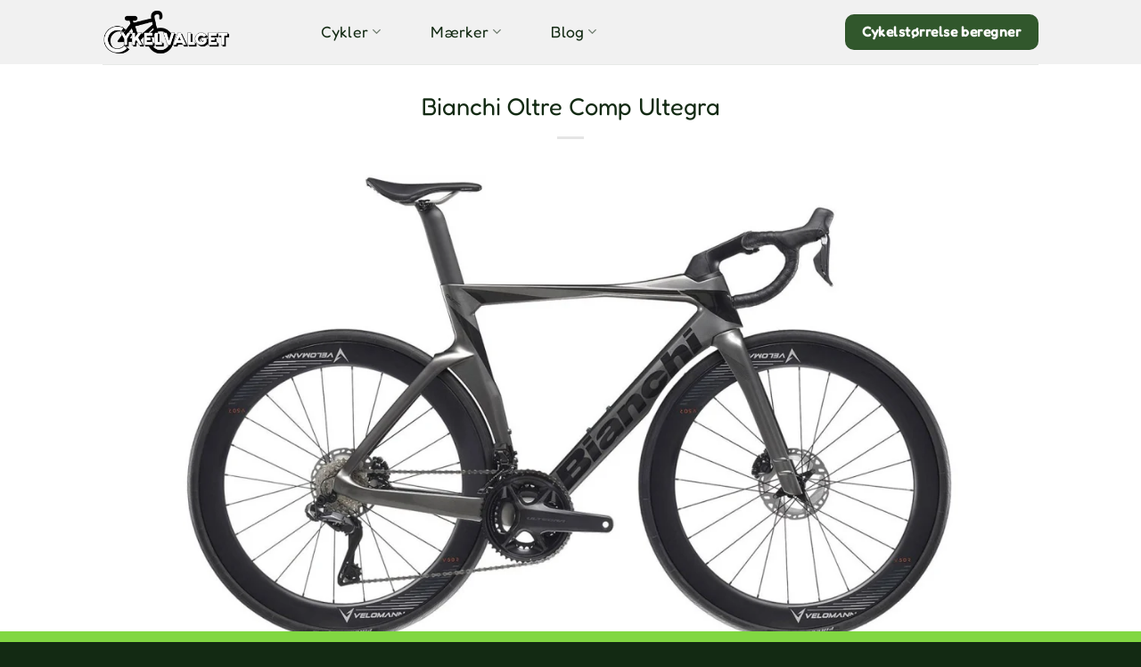

--- FILE ---
content_type: text/html; charset=UTF-8
request_url: https://www.cykelvalget.dk/test-af-bianchi-oltre-comp-ultegra/
body_size: 42654
content:
<!DOCTYPE html>
<html lang="da-DK" class="loading-site no-js"> <head><meta http-equiv="Content-Type" content="text/html;charset=UTF-8"><script>document.seraph_accel_usbpb=document.createElement;seraph_accel_izrbpb={add:function(b,a=10){void 0===this.a[a]&&(this.a[a]=[]);this.a[a].push(b)},a:{}}</script> <link rel="profile" href="http://gmpg.org/xfn/11"> <link rel="pingback" href="https://www.cykelvalget.dk/xmlrpc.php"> <script type="o/js-lzl">(function(html){html.className = html.className.replace(/\bno-js\b/,'js')})(document.documentElement);</script> <meta name="robots" content="index, follow, max-image-preview:large, max-snippet:-1, max-video-preview:-1"> <script id="cookieyes" src="https://cdn-cookieyes.com/client_data/fb8df4887444b5753fbdc928/script.js" type="o/js-lzl"></script><meta name="viewport" content="width=device-width, initial-scale=1"> <title>Bianchi Oltre Comp Ultegra | Cykelvalget.dk</title> <meta name="description" content="Hej du som elsker cykler. Vi har endnu engang lavet en super nice test af en Bianchi cykel. Denne gang en test af Bianchi Oltre Comp Ultegra"> <link rel="canonical" href="https://www.cykelvalget.dk/test-af-bianchi-oltre-comp-ultegra/"> <meta property="og:locale" content="da_DK"> <meta property="og:type" content="article"> <meta property="og:title" content="Bianchi Oltre Comp Ultegra | Cykelvalget.dk"> <meta property="og:description" content="Hej du som elsker cykler. Vi har endnu engang lavet en super nice test af en Bianchi cykel. Denne gang en test af Bianchi Oltre Comp Ultegra"> <meta property="og:url" content="https://www.cykelvalget.dk/test-af-bianchi-oltre-comp-ultegra/"> <meta property="og:site_name" content="cykelvalget.dk"> <meta property="article:published_time" content="2024-04-04T19:22:31+00:00"> <meta property="article:modified_time" content="2025-07-06T21:12:58+00:00"> <meta property="og:image" content="https://usercontent.one/wp/www.cykelvalget.dk/wp-content/uploads/2024/04/Test-af-Bianchi-Oltre-Comp-Ultegra-Di2-24sp.webp?media=1729677761"> <meta property="og:image:width" content="1432"> <meta property="og:image:height" content="873"> <meta property="og:image:type" content="image/webp"> <meta name="author" content="Admin"> <meta name="twitter:card" content="summary_large_image"> <meta name="twitter:label1" content="Skrevet af"> <meta name="twitter:data1" content="Admin"> <meta name="twitter:label2" content="Estimeret læsetid"> <meta name="twitter:data2" content="4 minutter"> <script type="application/ld+json" class="yoast-schema-graph">{"@context":"https://schema.org","@graph":[{"@type":"Article","@id":"https://www.cykelvalget.dk/test-af-bianchi-oltre-comp-ultegra/#article","isPartOf":{"@id":"https://www.cykelvalget.dk/test-af-bianchi-oltre-comp-ultegra/"},"author":{"name":"Admin","@id":"https://www.cykelvalget.dk/#/schema/person/a9b3636d075aea3d4222fa672c6d52f7"},"headline":"Bianchi Oltre Comp Ultegra","datePublished":"2024-04-04T19:22:31+00:00","dateModified":"2025-07-06T21:12:58+00:00","mainEntityOfPage":{"@id":"https://www.cykelvalget.dk/test-af-bianchi-oltre-comp-ultegra/"},"wordCount":806,"publisher":{"@id":"https://www.cykelvalget.dk/#organization"},"image":{"@id":"https://www.cykelvalget.dk/test-af-bianchi-oltre-comp-ultegra/#primaryimage"},"thumbnailUrl":"https://www.cykelvalget.dk/wp-content/uploads/2024/04/Test-af-Bianchi-Oltre-Comp-Ultegra-Di2-24sp.webp","articleSection":["Bianchi","Elcykler"],"inLanguage":"da-DK"},{"@type":"WebPage","@id":"https://www.cykelvalget.dk/test-af-bianchi-oltre-comp-ultegra/","url":"https://www.cykelvalget.dk/test-af-bianchi-oltre-comp-ultegra/","name":"Bianchi Oltre Comp Ultegra | Cykelvalget.dk","isPartOf":{"@id":"https://www.cykelvalget.dk/#website"},"primaryImageOfPage":{"@id":"https://www.cykelvalget.dk/test-af-bianchi-oltre-comp-ultegra/#primaryimage"},"image":{"@id":"https://www.cykelvalget.dk/test-af-bianchi-oltre-comp-ultegra/#primaryimage"},"thumbnailUrl":"https://www.cykelvalget.dk/wp-content/uploads/2024/04/Test-af-Bianchi-Oltre-Comp-Ultegra-Di2-24sp.webp","datePublished":"2024-04-04T19:22:31+00:00","dateModified":"2025-07-06T21:12:58+00:00","description":"Hej du som elsker cykler. Vi har endnu engang lavet en super nice test af en Bianchi cykel. Denne gang en test af Bianchi Oltre Comp Ultegra","breadcrumb":{"@id":"https://www.cykelvalget.dk/test-af-bianchi-oltre-comp-ultegra/#breadcrumb"},"inLanguage":"da-DK","potentialAction":[{"@type":"ReadAction","target":["https://www.cykelvalget.dk/test-af-bianchi-oltre-comp-ultegra/"]}]},{"@type":"ImageObject","inLanguage":"da-DK","@id":"https://www.cykelvalget.dk/test-af-bianchi-oltre-comp-ultegra/#primaryimage","url":"https://www.cykelvalget.dk/wp-content/uploads/2024/04/Test-af-Bianchi-Oltre-Comp-Ultegra-Di2-24sp.webp","contentUrl":"https://www.cykelvalget.dk/wp-content/uploads/2024/04/Test-af-Bianchi-Oltre-Comp-Ultegra-Di2-24sp.webp","width":1432,"height":873},{"@type":"BreadcrumbList","@id":"https://www.cykelvalget.dk/test-af-bianchi-oltre-comp-ultegra/#breadcrumb","itemListElement":[{"@type":"ListItem","position":1,"name":"Hjem","item":"https://www.cykelvalget.dk/"},{"@type":"ListItem","position":2,"name":"Bianchi Oltre Comp Ultegra"}]},{"@type":"WebSite","@id":"https://www.cykelvalget.dk/#website","url":"https://www.cykelvalget.dk/","name":"cykelvalget.dk","description":"Find din nye cykel!","publisher":{"@id":"https://www.cykelvalget.dk/#organization"},"potentialAction":[{"@type":"SearchAction","target":{"@type":"EntryPoint","urlTemplate":"https://www.cykelvalget.dk/?s={search_term_string}"},"query-input":{"@type":"PropertyValueSpecification","valueRequired":true,"valueName":"search_term_string"}}],"inLanguage":"da-DK"},{"@type":"Organization","@id":"https://www.cykelvalget.dk/#organization","name":"cykelvalget.dk","url":"https://www.cykelvalget.dk/","logo":{"@type":"ImageObject","inLanguage":"da-DK","@id":"https://www.cykelvalget.dk/#/schema/logo/image/","url":"","contentUrl":"","caption":"cykelvalget.dk"},"image":{"@id":"https://www.cykelvalget.dk/#/schema/logo/image/"}},{"@type":"Person","@id":"https://www.cykelvalget.dk/#/schema/person/a9b3636d075aea3d4222fa672c6d52f7","name":"Admin","image":{"@type":"ImageObject","inLanguage":"da-DK","@id":"https://www.cykelvalget.dk/#/schema/person/image/","url":"https://secure.gravatar.com/avatar/8750a4208fd64e222b6d13ea895ca65d9c29e151d612d8445ae13b7db9d2325d?s=96&d=mm&r=g","contentUrl":"https://secure.gravatar.com/avatar/8750a4208fd64e222b6d13ea895ca65d9c29e151d612d8445ae13b7db9d2325d?s=96&d=mm&r=g","caption":"Admin"},"sameAs":["https://www.cykelvalget.dk"]}]}</script> <link rel="dns-prefetch" href="//www.googletagmanager.com"> <link rel="prefetch" href="https://usercontent.one/wp/www.cykelvalget.dk/wp-content/themes/flatsome/assets/js/flatsome.js?media=1729677761?ver=e1ad26bd5672989785e1"> <link rel="prefetch" href="https://usercontent.one/wp/www.cykelvalget.dk/wp-content/themes/flatsome/assets/js/chunk.slider.js?ver=3.19.14&amp;media=1729677761"> <link rel="prefetch" href="https://usercontent.one/wp/www.cykelvalget.dk/wp-content/themes/flatsome/assets/js/chunk.popups.js?ver=3.19.14&amp;media=1729677761"> <link rel="prefetch" href="https://usercontent.one/wp/www.cykelvalget.dk/wp-content/themes/flatsome/assets/js/chunk.tooltips.js?ver=3.19.14&amp;media=1729677761"> <link rel="alternate" type="application/rss+xml" title="cykelvalget.dk » Feed" href="https://www.cykelvalget.dk/feed/"> <link rel="alternate" title="oEmbed (JSON)" type="application/json+oembed" href="https://www.cykelvalget.dk/wp-json/oembed/1.0/embed?url=https%3A%2F%2Fwww.cykelvalget.dk%2Ftest-af-bianchi-oltre-comp-ultegra%2F"> <link rel="alternate" title="oEmbed (XML)" type="text/xml+oembed" href="https://www.cykelvalget.dk/wp-json/oembed/1.0/embed?url=https%3A%2F%2Fwww.cykelvalget.dk%2Ftest-af-bianchi-oltre-comp-ultegra%2F&amp;format=xml">       <script src="https://www.googletagmanager.com/gtag/js?id=GT-5D96VQ5" id="google_gtagjs-js" async type="o/js-lzl"></script> <script id="google_gtagjs-js-after" type="o/js-lzl">
/* <![CDATA[ */
window.dataLayer = window.dataLayer || [];function gtag(){dataLayer.push(arguments);}
gtag("set","linker",{"domains":["www.cykelvalget.dk"]});
gtag("js", new Date());
gtag("set", "developer_id.dZTNiMT", true);
gtag("config", "GT-5D96VQ5");
//# sourceURL=google_gtagjs-js-after
/* ]]> */
</script> <script src="https://www.cykelvalget.dk/wp-includes/js/jquery/jquery.min.js?ver=3.7.1" id="jquery-core-js" type="o/js-lzl"></script> <script src="https://www.cykelvalget.dk/wp-includes/js/jquery/jquery-migrate.min.js?ver=3.4.1" id="jquery-migrate-js" type="o/js-lzl"></script> <link rel="https://api.w.org/" href="https://www.cykelvalget.dk/wp-json/"><link rel="alternate" title="JSON" type="application/json" href="https://www.cykelvalget.dk/wp-json/wp/v2/posts/1213"><link rel="EditURI" type="application/rsd+xml" title="RSD" href="https://www.cykelvalget.dk/xmlrpc.php?rsd"> <meta name="generator" content="WordPress 6.9"> <link rel="shortlink" href="https://www.cykelvalget.dk/?p=1213"> <meta name="generator" content="Site Kit by Google 1.168.0">   <script type="o/js-lzl">(function(w,d,s,l,i){w[l]=w[l]||[];w[l].push({'gtm.start':
new Date().getTime(),event:'gtm.js'});var f=d.getElementsByTagName(s)[0],
j=d.createElement(s),dl=l!='dataLayer'?'&l='+l:'';j.async=true;j.src=
'https://www.googletagmanager.com/gtm.js?id='+i+dl;f.parentNode.insertBefore(j,f);
})(window,document,'script','dataLayer','GTM-WGHBM6LL');</script> <script type="o/js-lzl">
/* <![CDATA[ */

			( function( w, d, s, l, i ) {
				w[l] = w[l] || [];
				w[l].push( {'gtm.start': new Date().getTime(), event: 'gtm.js'} );
				var f = d.getElementsByTagName( s )[0],
					j = d.createElement( s ), dl = l != 'dataLayer' ? '&l=' + l : '';
				j.async = true;
				j.src = 'https://www.googletagmanager.com/gtm.js?id=' + i + dl;
				f.parentNode.insertBefore( j, f );
			} )( window, document, 'script', 'dataLayer', 'GTM-554Z45V' );
			
/* ]]> */
</script> <link rel="icon" href="https://usercontent.one/wp/www.cykelvalget.dk/wp-content/uploads/2023/12/cropped-Cykelvalget-lille-logo2-32x32.png?media=1729677761" sizes="32x32"> <link rel="icon" href="https://usercontent.one/wp/www.cykelvalget.dk/wp-content/uploads/2023/12/cropped-Cykelvalget-lille-logo2-192x192.png?media=1729677761" sizes="192x192"> <link rel="apple-touch-icon" href="https://usercontent.one/wp/www.cykelvalget.dk/wp-content/uploads/2023/12/cropped-Cykelvalget-lille-logo2-180x180.png?media=1729677761"> <meta name="msapplication-TileImage" content="https://usercontent.one/wp/www.cykelvalget.dk/wp-content/uploads/2023/12/cropped-Cykelvalget-lille-logo2-270x270.png?media=1729677761"> <noscript><style>.lzl{display:none!important;}</style></noscript><style>img.lzl,img.lzl-ing{opacity:0.01;}img.lzl-ed{transition:opacity .25s ease-in-out;}</style><style id="wp-img-auto-sizes-contain-inline-css">img:is([sizes=auto i],[sizes^="auto," i]){contain-intrinsic-size:3000px 1500px}</style><style id="wp-block-library-inline-css">:root{--wp-block-synced-color:#7a00df;--wp-block-synced-color--rgb:122,0,223;--wp-bound-block-color:var(--wp-block-synced-color);--wp-editor-canvas-background:#ddd;--wp-admin-theme-color:#007cba;--wp-admin-theme-color--rgb:0,124,186;--wp-admin-theme-color-darker-10:#006ba1;--wp-admin-theme-color-darker-10--rgb:0,107,160.5;--wp-admin-theme-color-darker-20:#005a87;--wp-admin-theme-color-darker-20--rgb:0,90,135;--wp-admin-border-width-focus:2px}@media (min-resolution:192dpi){:root{--wp-admin-border-width-focus:1.5px}}:root{--wp--preset--font-size--normal:16px;--wp--preset--font-size--huge:42px}.screen-reader-text{border:0;clip-path:inset(50%);height:1px;margin:-1px;overflow:hidden;padding:0;position:absolute;width:1px;word-wrap:normal!important}.screen-reader-text:focus{background-color:#ddd;clip-path:none;color:#444;display:block;font-size:1em;height:auto;left:5px;line-height:normal;padding:15px 23px 14px;text-decoration:none;top:5px;width:auto;z-index:100000}html :where([style*=border-top-color]){border-top-style:solid}html :where([style*=border-right-color]){border-right-style:solid}html :where([style*=border-bottom-color]){border-bottom-style:solid}html :where([style*=border-left-color]){border-left-style:solid}html :where([style*=border-width]){border-style:solid}html :where([style*=border-top-width]){border-top-style:solid}html :where([style*=border-right-width]){border-right-style:solid}html :where([style*=border-bottom-width]){border-bottom-style:solid}html :where([style*=border-left-width]){border-left-style:solid}html :where(img[class*=wp-image-]){height:auto;max-width:100%}</style><link id="wp-block-library-inline-css-nonCrit" rel="stylesheet/lzl-nc" href="/wp-content/cache/seraphinite-accelerator/s/m/d/css/b5baa641dd9fe87d7ab0e8282541ca5c.769.css"><noscript lzl=""><link rel="stylesheet" href="/wp-content/cache/seraphinite-accelerator/s/m/d/css/b5baa641dd9fe87d7ab0e8282541ca5c.769.css"></noscript><style id="global-styles-inline-css">:root{--wp--preset--aspect-ratio--square:1;--wp--preset--aspect-ratio--4-3:4/3;--wp--preset--aspect-ratio--3-4:3/4;--wp--preset--aspect-ratio--3-2:3/2;--wp--preset--aspect-ratio--2-3:2/3;--wp--preset--aspect-ratio--16-9:16/9;--wp--preset--aspect-ratio--9-16:9/16;--wp--preset--color--black:#000;--wp--preset--color--cyan-bluish-gray:#abb8c3;--wp--preset--color--white:#fff;--wp--preset--color--pale-pink:#f78da7;--wp--preset--color--vivid-red:#cf2e2e;--wp--preset--color--luminous-vivid-orange:#ff6900;--wp--preset--color--luminous-vivid-amber:#fcb900;--wp--preset--color--light-green-cyan:#7bdcb5;--wp--preset--color--vivid-green-cyan:#00d084;--wp--preset--color--pale-cyan-blue:#8ed1fc;--wp--preset--color--vivid-cyan-blue:#0693e3;--wp--preset--color--vivid-purple:#9b51e0;--wp--preset--color--primary:#132a13;--wp--preset--color--secondary:#31572c;--wp--preset--color--success:#7a9c59;--wp--preset--color--alert:#b20000;--wp--preset--gradient--vivid-cyan-blue-to-vivid-purple:linear-gradient(135deg,#0693e3 0%,#9b51e0 100%);--wp--preset--gradient--light-green-cyan-to-vivid-green-cyan:linear-gradient(135deg,#7adcb4 0%,#00d082 100%);--wp--preset--gradient--luminous-vivid-amber-to-luminous-vivid-orange:linear-gradient(135deg,#fcb900 0%,#ff6900 100%);--wp--preset--gradient--luminous-vivid-orange-to-vivid-red:linear-gradient(135deg,#ff6900 0%,#cf2e2e 100%);--wp--preset--gradient--very-light-gray-to-cyan-bluish-gray:linear-gradient(135deg,#eee 0%,#a9b8c3 100%);--wp--preset--gradient--cool-to-warm-spectrum:linear-gradient(135deg,#4aeadc 0%,#9778d1 20%,#cf2aba 40%,#ee2c82 60%,#fb6962 80%,#fef84c 100%);--wp--preset--gradient--blush-light-purple:linear-gradient(135deg,#ffceec 0%,#9896f0 100%);--wp--preset--gradient--blush-bordeaux:linear-gradient(135deg,#fecda5 0%,#fe2d2d 50%,#6b003e 100%);--wp--preset--gradient--luminous-dusk:linear-gradient(135deg,#ffcb70 0%,#c751c0 50%,#4158d0 100%);--wp--preset--gradient--pale-ocean:linear-gradient(135deg,#fff5cb 0%,#b6e3d4 50%,#33a7b5 100%);--wp--preset--gradient--electric-grass:linear-gradient(135deg,#caf880 0%,#71ce7e 100%);--wp--preset--gradient--midnight:linear-gradient(135deg,#020381 0%,#2874fc 100%);--wp--preset--font-size--small:13px;--wp--preset--font-size--medium:20px;--wp--preset--font-size--large:36px;--wp--preset--font-size--x-large:42px;--wp--preset--spacing--20:.44rem;--wp--preset--spacing--30:.67rem;--wp--preset--spacing--40:1rem;--wp--preset--spacing--50:1.5rem;--wp--preset--spacing--60:2.25rem;--wp--preset--spacing--70:3.38rem;--wp--preset--spacing--80:5.06rem;--wp--preset--shadow--natural:6px 6px 9px rgba(0,0,0,.2);--wp--preset--shadow--deep:12px 12px 50px rgba(0,0,0,.4);--wp--preset--shadow--sharp:6px 6px 0px rgba(0,0,0,.2);--wp--preset--shadow--outlined:6px 6px 0px -3px #fff,6px 6px #000;--wp--preset--shadow--crisp:6px 6px 0px #000}:where(body){margin:0}body{padding-top:0;padding-right:0;padding-bottom:0;padding-left:0}a:where(:not(.wp-element-button)){text-decoration:none}</style><link id="global-styles-inline-css-nonCrit" rel="stylesheet/lzl-nc" href="/wp-content/cache/seraphinite-accelerator/s/m/d/css/2a35beb08ec0d30daa6e424e87343add.1dda.css"><noscript lzl=""><link rel="stylesheet" href="/wp-content/cache/seraphinite-accelerator/s/m/d/css/2a35beb08ec0d30daa6e424e87343add.1dda.css"></noscript><style id="bsfrt_frontend-css-crit" media="all">.progress-container-bottom{position:fixed;bottom:0;z-index:100;width:100%;height:10px;background:unset}.progress-bar{height:8px;background:unset;width:0%;z-index:200}.progress-container-bottom{position:fixed;bottom:0;z-index:100;width:100%;height:10px;background:unset}.progress-bar{height:8px;background:unset;width:0%;z-index:200}.progress-container-bottom{position:fixed;bottom:0;z-index:100;width:100%;height:10px;background:unset}.progress-bar{height:8px;background:unset;width:0%;z-index:200}.progress-container-bottom{position:fixed;bottom:0;z-index:100;width:100%;height:10px;background:unset}.progress-bar{height:8px;background:unset;width:0%;z-index:200}.progress-container-bottom{position:fixed;bottom:0;z-index:100;width:100%;height:10px;background:unset}.progress-bar{height:8px;background:unset;width:0%;z-index:200}.progress-container-bottom{position:fixed;bottom:0;z-index:100;width:100%;height:10px;background:unset}.progress-bar{height:8px;background:unset;width:0%;z-index:200}.progress-container-bottom{position:fixed;bottom:0;z-index:100;width:100%;height:10px;background:unset}.progress-bar{height:8px;background:unset;width:0%;z-index:200}.progress-container-bottom{position:fixed;bottom:0;z-index:100;width:100%;height:10px;background:unset}.progress-bar{height:8px;background:unset;width:0%;z-index:200}.progress-container-bottom{position:fixed;bottom:0;z-index:100;width:100%;height:10px;background:unset}.progress-bar{height:8px;background:unset;width:0%;z-index:200}.progress-container-bottom{position:fixed;bottom:0;z-index:100;width:100%;height:10px;background:unset}.progress-bar{height:8px;background:unset;width:0%;z-index:200}.progress-container-bottom{position:fixed;bottom:0;z-index:100;width:100%;height:10px;background:unset}.progress-bar{height:8px;background:unset;width:0%;z-index:200}.progress-container-bottom{position:fixed;bottom:0;z-index:100;width:100%;height:10px;background:unset}.progress-bar{height:8px;background:unset;width:0%;z-index:200}</style><link rel="stylesheet/lzl-nc" id="bsfrt_frontend-css" href="/wp-content/cache/seraphinite-accelerator/s/m/d/css/dd41e331fd29ce4a33e00c951f05741e.12b4.css" media="all"><noscript lzl=""><link rel="stylesheet" href="/wp-content/cache/seraphinite-accelerator/s/m/d/css/dd41e331fd29ce4a33e00c951f05741e.12b4.css" media="all"></noscript><style id="flatsome-main-css-crit" media="all">@charset "UTF-8";html{-ms-text-size-adjust:100%;-webkit-text-size-adjust:100%;font-family:sans-serif}body{margin:0}article,aside,details,figcaption,figure,footer,header,main,menu,nav,section,summary{display:block}[hidden],template{display:none}a{background-color:transparent}a:active,a:hover{outline-width:0}abbr[title]{border-bottom:none;text-decoration:none}img{border-style:none}button,input,select,textarea{font:inherit}button,input,select{overflow:visible}button,select{text-transform:none}[type=button],[type=reset],[type=submit],button{cursor:pointer}[disabled]{cursor:default}[type=reset],[type=submit],button,html [type=button]{-webkit-appearance:button}button::-moz-focus-inner,input::-moz-focus-inner{border:0;padding:0}button:-moz-focusring,input:-moz-focusring{outline:1px dotted ButtonText}[type=checkbox],[type=radio]{box-sizing:border-box;padding:0}[type=number]::-webkit-inner-spin-button,[type=number]::-webkit-outer-spin-button{height:auto}[type=search]{-webkit-appearance:textfield}[type=search]::-webkit-search-cancel-button,[type=search]::-webkit-search-decoration{-webkit-appearance:none}*,:after,:before,html{box-sizing:border-box}html{-webkit-tap-highlight-color:rgba(0,0,0,0);background-attachment:fixed}body{-webkit-font-smoothing:antialiased;-moz-osx-font-smoothing:grayscale;color:#777}img{display:inline-block;height:auto;max-width:100%;vertical-align:middle}p:empty{display:none}a,button,input{touch-action:manipulation}embed,iframe,object{max-width:100%}.col,.columns,.gallery-item{margin:0;padding:0 15px 30px;position:relative;width:100%}.col-inner{background-position:50% 50%;background-repeat:no-repeat;background-size:cover;flex:1 0 auto;margin-left:auto;margin-right:auto;position:relative;width:100%}@media screen and (min-width:850px){.col:first-child .col-inner{margin-left:auto;margin-right:0}.col+.col .col-inner{margin-left:0;margin-right:auto}}@media screen and (max-width:849px){.medium-col-first{order:-1}.col{padding-bottom:30px}}.align-middle{align-items:center!important;align-self:center!important;vertical-align:middle!important}.align-center{justify-content:center!important}.small-1{flex-basis:8.3333333333%;max-width:8.3333333333%}.small-2{flex-basis:16.6666666667%;max-width:16.6666666667%}.small-3{flex-basis:25%;max-width:25%}.small-4{flex-basis:33.3333333333%;max-width:33.3333333333%}.small-5{flex-basis:41.6666666667%;max-width:41.6666666667%}.small-6{flex-basis:50%;max-width:50%}.small-7{flex-basis:58.3333333333%;max-width:58.3333333333%}.small-8{flex-basis:66.6666666667%;max-width:66.6666666667%}.small-9{flex-basis:75%;max-width:75%}.small-10{flex-basis:83.3333333333%;max-width:83.3333333333%}.small-11{flex-basis:91.6666666667%;max-width:91.6666666667%}.small-12,.small-columns-1 .flickity-slider>.col,.small-columns-1>.col{flex-basis:100%;max-width:100%}.small-columns-2 .flickity-slider>.col,.small-columns-2>.col{flex-basis:50%;max-width:50%}.small-columns-3 .flickity-slider>.col,.small-columns-3>.col{flex-basis:33.3333333333%;max-width:33.3333333333%}.small-columns-4 .flickity-slider>.col,.small-columns-4>.col{flex-basis:25%;max-width:25%}.small-columns-5 .flickity-slider>.col,.small-columns-5>.col{flex-basis:20%;max-width:20%}.small-columns-6 .flickity-slider>.col,.small-columns-6>.col{flex-basis:16.6666666667%;max-width:16.6666666667%}.small-columns-7 .flickity-slider>.col,.small-columns-7>.col{flex-basis:14.2857142857%;max-width:14.2857142857%}.small-columns-8 .flickity-slider>.col,.small-columns-8>.col{flex-basis:12.5%;max-width:12.5%}@media screen and (min-width:550px){.medium-1{flex-basis:8.3333333333%;max-width:8.3333333333%}.medium-2{flex-basis:16.6666666667%;max-width:16.6666666667%}.medium-3{flex-basis:25%;max-width:25%}.medium-4{flex-basis:33.3333333333%;max-width:33.3333333333%}.medium-5{flex-basis:41.6666666667%;max-width:41.6666666667%}.medium-6{flex-basis:50%;max-width:50%}.medium-7{flex-basis:58.3333333333%;max-width:58.3333333333%}.medium-8{flex-basis:66.6666666667%;max-width:66.6666666667%}.medium-9{flex-basis:75%;max-width:75%}.medium-10{flex-basis:83.3333333333%;max-width:83.3333333333%}.medium-11{flex-basis:91.6666666667%;max-width:91.6666666667%}.medium-12,.medium-columns-1 .flickity-slider>.col,.medium-columns-1>.col{flex-basis:100%;max-width:100%}.medium-columns-2 .flickity-slider>.col,.medium-columns-2>.col{flex-basis:50%;max-width:50%}.medium-columns-3 .flickity-slider>.col,.medium-columns-3>.col{flex-basis:33.3333333333%;max-width:33.3333333333%}.medium-columns-4 .flickity-slider>.col,.medium-columns-4>.col{flex-basis:25%;max-width:25%}.medium-columns-5 .flickity-slider>.col,.medium-columns-5>.col{flex-basis:20%;max-width:20%}.medium-columns-6 .flickity-slider>.col,.medium-columns-6>.col{flex-basis:16.6666666667%;max-width:16.6666666667%}.medium-columns-7 .flickity-slider>.col,.medium-columns-7>.col{flex-basis:14.2857142857%;max-width:14.2857142857%}.medium-columns-8 .flickity-slider>.col,.medium-columns-8>.col{flex-basis:12.5%;max-width:12.5%}}@media screen and (min-width:850px){.large-1{flex-basis:8.3333333333%;max-width:8.3333333333%}.large-2{flex-basis:16.6666666667%;max-width:16.6666666667%}.large-3{flex-basis:25%;max-width:25%}.large-4{flex-basis:33.3333333333%;max-width:33.3333333333%}.large-5{flex-basis:41.6666666667%;max-width:41.6666666667%}.large-6{flex-basis:50%;max-width:50%}.large-7{flex-basis:58.3333333333%;max-width:58.3333333333%}.large-8{flex-basis:66.6666666667%;max-width:66.6666666667%}.large-9{flex-basis:75%;max-width:75%}.large-10{flex-basis:83.3333333333%;max-width:83.3333333333%}.large-11{flex-basis:91.6666666667%;max-width:91.6666666667%}.gallery-columns-1 .gallery-item,.large-12,.large-columns-1 .flickity-slider>.col,.large-columns-1>.col{flex-basis:100%;max-width:100%}.gallery-columns-2 .gallery-item,.large-columns-2 .flickity-slider>.col,.large-columns-2>.col{flex-basis:50%;max-width:50%}.gallery-columns-3 .gallery-item,.large-columns-3 .flickity-slider>.col,.large-columns-3>.col{flex-basis:33.3333333333%;max-width:33.3333333333%}.gallery-columns-4 .gallery-item,.large-columns-4 .flickity-slider>.col,.large-columns-4>.col{flex-basis:25%;max-width:25%}.gallery-columns-5 .gallery-item,.large-columns-5 .flickity-slider>.col,.large-columns-5>.col{flex-basis:20%;max-width:20%}.gallery-columns-6 .gallery-item,.large-columns-6 .flickity-slider>.col,.large-columns-6>.col{flex-basis:16.6666666667%;max-width:16.6666666667%}.gallery-columns-7 .gallery-item,.large-columns-7 .flickity-slider>.col,.large-columns-7>.col{flex-basis:14.2857142857%;max-width:14.2857142857%}.gallery-columns-8 .gallery-item,.large-columns-8 .flickity-slider>.col,.large-columns-8>.col{flex-basis:12.5%;max-width:12.5%}}.has-shadow>.col>.col-inner{background-color:#fff}.container,.container-width,.full-width .ubermenu-nav,.row,body.boxed,body.framed{margin-left:auto;margin-right:auto;width:100%}.container{padding-left:15px;padding-right:15px}.container,.container-width,.full-width .ubermenu-nav,.row{max-width:1080px}.row.row-collapse{max-width:1050px}.flex-row{align-items:center;display:flex;flex-flow:row nowrap;justify-content:space-between;width:100%}.header .flex-row{height:100%}.flex-col{max-height:100%}.flex-grow{-ms-flex-negative:1;-ms-flex-preferred-size:auto!important;flex:1}.flex-left{margin-right:auto}.flex-right{margin-left:auto}@media (-ms-high-contrast:none){.nav>li>a>i{top:-1px}}.gallery,.row{display:flex;flex-flow:row wrap;width:100%}.row.row-grid,.row.row-masonry{display:block}.row.row-grid>.col,.row.row-masonry>.col{float:left}.container .row:not(.row-collapse),.lightbox-content .row:not(.row-collapse),.row .gallery,.row .row:not(.row-collapse){margin-left:-15px;margin-right:-15px;padding-left:0;padding-right:0;width:auto}.banner+.row:not(.row-collapse),.banner-grid-wrapper+.row:not(.row-collapse),.section+.row:not(.row-collapse),.slider-wrapper+.row:not(.row-collapse){margin-top:30px}.row-full-width{max-width:100%!important}.row-collapse{padding:0}.row-collapse>.col,.row-collapse>.flickity-viewport>.flickity-slider>.col{padding:0!important}.section{align-items:center;display:flex;flex-flow:row;min-height:auto;padding:30px 0;position:relative;width:100%}.section.dark{background-color:#666}.section-bg{overflow:hidden}.section-bg,.section-content{width:100%}.section-content{z-index:1}.container .section,.row .section{padding-left:30px;padding-right:30px}.nav-dropdown{background-color:#fff;color:#777;display:table;left:-99999px;margin:0;max-height:0;min-width:260px;opacity:0;padding:20px 0;position:absolute;text-align:left;transition:opacity .25s,visibility .25s;visibility:hidden;z-index:9}.nav-dropdown:after{clear:both;content:"";display:block;height:0;visibility:hidden}.nav-dropdown li{display:block;margin:0;vertical-align:top}.nav-dropdown>li.html{min-width:260px}.next-prev-thumbs li.has-dropdown:hover>.nav-dropdown,.no-js li.has-dropdown:hover>.nav-dropdown,li.current-dropdown>.nav-dropdown{left:-15px;max-height:inherit;opacity:1;visibility:visible}.nav-right li.current-dropdown:last-child>.nav-dropdown,.nav-right li.has-dropdown:hover:last-child>.nav-dropdown{left:auto;right:-15px}.nav-column li>a,.nav-dropdown>li>a{display:block;line-height:1.3;padding:10px 20px;width:auto}.nav-column>li:last-child:not(.nav-dropdown-col)>a,.nav-dropdown>li:last-child:not(.nav-dropdown-col)>a{border-bottom:0!important}.nav-dropdown-default .nav-column li>a,.nav-dropdown.nav-dropdown-default>li>a{border-bottom:1px solid #ececec;margin:0 10px;padding-left:0;padding-right:0}.nav-dropdown-default{padding:20px}.menu-item-has-block .nav-dropdown{padding:0}.nav-dropdown-has-arrow li.has-dropdown:after,.nav-dropdown-has-arrow li.has-dropdown:before{border:solid transparent;bottom:-2px;content:"";height:0;left:50%;opacity:0;pointer-events:none;position:absolute;width:0;z-index:10}.nav-dropdown-has-arrow li.has-dropdown:after{border-color:hsla(0,0%,87%,0) hsla(0,0%,87%,0) #fff;border-width:8px;margin-left:-8px}.nav-dropdown-has-arrow li.has-dropdown:before{border-width:11px;margin-left:-11px;z-index:-999}.nav-dropdown-has-arrow .ux-nav-vertical-menu .menu-item-design-custom-size:after,.nav-dropdown-has-arrow .ux-nav-vertical-menu .menu-item-design-custom-size:before,.nav-dropdown-has-arrow .ux-nav-vertical-menu .menu-item-design-default:after,.nav-dropdown-has-arrow .ux-nav-vertical-menu .menu-item-design-default:before,.nav-dropdown-has-arrow li.has-dropdown.menu-item-design-container-width:after,.nav-dropdown-has-arrow li.has-dropdown.menu-item-design-container-width:before,.nav-dropdown-has-arrow li.has-dropdown.menu-item-design-full-width:after,.nav-dropdown-has-arrow li.has-dropdown.menu-item-design-full-width:before{display:none}.nav-dropdown-has-shadow .nav-dropdown{box-shadow:1px 1px 15px rgba(0,0,0,.15)}.nav-dropdown-has-arrow.nav-dropdown-has-border li.has-dropdown:before{border-bottom-color:#ddd}.nav-dropdown-has-border .nav-dropdown{border:2px solid #ddd}.nav p{margin:0;padding-bottom:0}.nav,.nav ul:not(.nav-dropdown){margin:0;padding:0}.nav{align-items:center;display:flex;flex-flow:row wrap;width:100%}.nav,.nav>li{position:relative}.nav>li{display:inline-block;list-style:none;margin:0 7px;padding:0;transition:background-color .3s}.nav>li>a{align-items:center;display:inline-flex;flex-wrap:wrap;padding:10px 0}.nav-left{justify-content:flex-start}.nav-right{justify-content:flex-end}.nav-column>li>a,.nav-dropdown>li>a,.nav-vertical-fly-out>li>a,.nav>li>a{color:hsla(0,0%,40%,.85);transition:all .2s}.nav-column>li>a,.nav-dropdown>li>a{display:block}.nav-column li.active>a,.nav-column li>a:hover,.nav-dropdown li.active>a,.nav-dropdown>li>a:hover,.nav-vertical-fly-out>li>a:hover,.nav>li.active>a,.nav>li.current>a,.nav>li>a.active,.nav>li>a.current,.nav>li>a:hover{color:hsla(0,0%,7%,.85)}.nav li:first-child{margin-left:0!important}.nav li:last-child{margin-right:0!important}.nav-uppercase>li>a{font-weight:bolder;letter-spacing:.02em;text-transform:uppercase}@media (min-width:850px){.nav-divided>li{margin:0 .7em}.nav-divided>li+li>a:after{border-left:1px solid rgba(0,0,0,.1);content:"";height:15px;left:-1em;margin-top:-7px;position:absolute;top:50%;width:1px}.nav-divided>li+li.icon-top>a:after{height:50px;margin-top:-25px}}li.html .row,li.html form,li.html input,li.html select{margin:0}.nav:hover>li:not(:hover)>a:before{opacity:0}.nav-box>li,.nav-outline>li,.nav-pills>li,.nav-tabs>li{margin:0}.nav-outline>li>a{border:2px solid transparent;border-radius:32px;line-height:2.4em;padding:0 .75em;position:relative;z-index:10}@media (min-width:850px){.nav-vertical+.tab-panels{border-left:1px solid #ddd;flex:1;margin-top:0!important;padding:0 30px 30px}}.nav.nav-vertical{flex-flow:column}.nav.nav-vertical li{list-style:none;margin:0;width:100%}.nav-vertical li li{font-size:1em;padding-left:.5em}.nav-vertical>li{align-items:center;display:flex;flex-flow:row wrap}.nav-vertical>li ul{width:100%}.nav-vertical>li>a,.nav-vertical>li>ul>li a{align-items:center;display:flex;flex-grow:1;width:auto}.nav-vertical>li.html{padding-bottom:1em;padding-top:1em}.nav-vertical>li>ul li a{color:#666;transition:color .2s}.nav-vertical>li>ul li a:hover{color:#111;opacity:1}.nav-vertical>li>ul{margin:0 0 2em;padding-left:1em}.nav .children{left:-99999px;opacity:0;position:fixed;transform:translateX(-10px);transition:background-color .6s,transform .3s,opacity .3s}@media (prefers-reduced-motion){.nav .children{opacity:1;transform:none}}.nav-sidebar.nav-vertical>li.menu-item.active,.nav-sidebar.nav-vertical>li.menu-item:hover{background-color:rgba(0,0,0,.05)}.nav-sidebar.nav-vertical>li+li{border-top:1px solid #ececec}.nav-vertical>li+li{border-top:1px solid #ececec}.nav-vertical .header-button,.nav-vertical .social-icons{display:block;width:100%}.box{margin:0 auto;position:relative;width:100%}.box a{display:inline-block}.box,.box-image,.box-text{transition:opacity .3s,transform .3s,background-color .3s}.box-image>a,.box-image>div>a{display:block}.box-image>a:focus-visible,.box-image>div>a:focus-visible{outline-offset:-2px}.box-text{font-size:.9em;padding-bottom:1.4em;padding-top:.7em;position:relative;width:100%}.has-shadow .box-text{padding-left:1.2em;padding-right:1.2em}@media (max-width:549px){.box-text{font-size:85%}}.box-image{height:auto;margin:0 auto;overflow:hidden;position:relative}.box-image[style*=-radius]{-webkit-mask-image:-webkit-radial-gradient(#fff,#000)}.box-text.text-center{padding-left:10px;padding-right:10px}.box-image img{margin:0 auto;max-width:100%;width:100%}@media screen and (max-width:549px){.box-vertical .box-image{width:100%!important}}@media screen and (min-width:550px){.box-list-view .box,.box-vertical{display:table;width:100%}.box-list-view .box .box-image,.box-list-view .box .box-text,.box-vertical .box-image,.box-vertical .box-text{direction:ltr;display:table-cell;vertical-align:middle}.box-list-view .box .box-text,.box-vertical .box-text{padding-left:1.5em;padding-right:1.5em}.box-list-view .box .box-image,.box-vertical .box-image{width:50%}}.button,button,input[type=button],input[type=reset],input[type=submit]{background-color:transparent;border:1px solid transparent;border-radius:0;box-sizing:border-box;color:currentColor;cursor:pointer;display:inline-block;font-size:.97em;font-weight:bolder;letter-spacing:.03em;line-height:2.4em;margin-right:1em;margin-top:0;max-width:100%;min-height:2.5em;padding:0 1.2em;position:relative;text-align:center;text-decoration:none;text-rendering:optimizeLegibility;text-shadow:none;text-transform:uppercase;transition:transform .3s,border .3s,background .3s,box-shadow .3s,opacity .3s,color .3s;vertical-align:middle}.button span{display:inline-block;line-height:1.6}.button.is-outline{line-height:2.19em}.button,input[type=button].button,input[type=reset].button,input[type=submit],input[type=submit].button{background-color:var(--fs-color-primary);border-color:rgba(0,0,0,.05);color:#fff}.button.is-outline,input[type=button].is-outline,input[type=reset].is-outline,input[type=submit].is-outline{background-color:transparent;border:2px solid}.button:hover,.dark .button.is-form:hover,input[type=button]:hover,input[type=reset]:hover,input[type=submit]:hover{box-shadow:inset 0 0 0 100px rgba(0,0,0,.2);color:#fff;opacity:1;outline:none}.is-outline{color:silver}.is-outline:hover{box-shadow:none!important}.primary,input[type=submit],input[type=submit].button{background-color:var(--fs-color-primary)}.is-outline:hover,.primary.is-outline:hover{background-color:var(--fs-color-primary);border-color:var(--fs-color-primary);color:#fff}.button.alt,.button.checkout,.checkout-button,.secondary{background-color:var(--fs-color-secondary)}.button.disabled,.button[disabled],button.disabled,button[disabled]{opacity:.6}.header-button{display:inline-block}.header-button .button{margin:0}.flex-col .button,.flex-col button,.flex-col input{margin-bottom:0}.is-divider{background-color:rgba(0,0,0,.1);display:block;height:3px;margin:1em 0;max-width:30px;width:100%}form{margin-bottom:0}.select-resize-ghost,.select2-container .select2-choice,.select2-container .select2-selection,input[type=date],input[type=email],input[type=number],input[type=password],input[type=search],input[type=tel],input[type=text],input[type=url],select,textarea{background-color:#fff;border:1px solid #ddd;border-radius:0;box-shadow:inset 0 1px 2px rgba(0,0,0,.1);box-sizing:border-box;color:#333;font-size:.97em;height:2.507em;max-width:100%;padding:0 .75em;transition:color .3s,border .3s,background .3s,opacity .3s;vertical-align:middle;width:100%}@media (max-width:849px){.select-resize-ghost,.select2-container .select2-choice,.select2-container .select2-selection,input[type=date],input[type=email],input[type=number],input[type=password],input[type=search],input[type=tel],input[type=text],input[type=url],select,textarea{font-size:1rem}}input:hover,select:hover,textarea:hover{box-shadow:inset 0 -1.8em 1em 0 transparent}input[type=email],input[type=number],input[type=search],input[type=tel],input[type=text],input[type=url],textarea{-webkit-appearance:none;-moz-appearance:none;appearance:none}input[type=email]:focus,input[type=number]:focus,input[type=password]:focus,input[type=search]:focus,input[type=tel]:focus,input[type=text]:focus,select:focus,textarea:focus{background-color:#fff;box-shadow:0 0 5px #ccc;color:#333;opacity:1!important;outline:0}input[type=checkbox],input[type=radio]{display:inline;font-size:16px;margin-right:10px}abbr[title=required]{color:var(--fs-color-alert)}input[type=checkbox]+label,input[type=radio]+label{display:inline}.links>li>a:before,i[class*=" icon-"],i[class^=icon-]{speak:none!important;display:inline-block;font-display:block;font-family:fl-icons!important;font-style:normal!important;font-variant:normal!important;font-weight:400!important;line-height:1.2;margin:0;padding:0;position:relative;text-transform:none!important}.button i,button i{top:-1.5px;vertical-align:middle}.button.icon{display:inline-block;margin-left:.12em;margin-right:.12em;min-width:2.5em;padding-left:.6em;padding-right:.6em}.button.icon i{font-size:1.2em}.button.icon i+span{padding-right:.5em}.button.icon.circle,.button.icon.round{padding-left:0;padding-right:0}.button.icon.circle>i,.button.icon.round>i{margin:0 8px}.button.icon.circle>i+span,.button.icon.round>i+span{margin-left:-4px}.button.icon.circle>i:only-child,.button.icon.round>i:only-child{margin:0}.nav>li>a>i{font-size:20px;transition:color .3s;vertical-align:middle}.nav>li>a>i+span{margin-left:5px}.nav li.has-icon-left>a>i,.nav li.has-icon-left>a>img,.nav li.has-icon-left>a>svg{margin-right:5px}.nav>li>a>span+i{margin-left:5px}.nav>li>a>i.icon-search{font-size:1.2em}.nav>li>a>i.icon-menu{font-size:1.9em}.nav>li.has-icon>a>i{min-width:1em}.button:not(.icon)>i{margin-left:-.15em;margin-right:.4em}.button:not(.icon)>span+i{margin-left:.4em;margin-right:-.15em}.has-dropdown .icon-angle-down{font-size:16px;margin-left:.2em;opacity:.6}span+.image-icon{margin-left:10px}[data-icon-label]{position:relative}[data-icon-label="0"]:after{display:none}[data-icon-label]:after{background-color:var(--fs-color-secondary);border-radius:99px;box-shadow:1px 1px 3px 0 rgba(0,0,0,.3);color:#fff;content:attr(data-icon-label);font-family:Arial,Sans-serif!important;font-size:11px;font-style:normal;font-weight:bolder;height:17px;letter-spacing:-.5px;line-height:17px;min-width:17px;opacity:.9;padding-left:2px;padding-right:2px;position:absolute;right:-10px;text-align:center;top:-10px;transition:transform .2s;z-index:1}.button [data-icon-label]:after{right:-12px;top:-12px}img{opacity:1;transition:opacity 1s}.col-inner>.img:not(:last-child),.col>.img:not(:last-child){margin-bottom:1em}.img,.img .img-inner{position:relative}.img .img-inner{overflow:hidden}.img,.img img{width:100%}.overlay{background-color:rgba(0,0,0,.15);height:100%;left:-1px;pointer-events:none;right:-1px;top:0;transition:transform .3s,opacity .6s}.img .caption,.overlay{bottom:0;position:absolute}.has-format,.image-cover,.video-fit{background-position:50% 50%;background-size:cover;height:auto;overflow:hidden;padding-top:100%;position:relative}.has-equal-box-heights .box-image img,.has-format img,.image-cover img,.video-fit iframe,.video-fit video,img.back-image{bottom:0;font-family:"object-fit: cover;";height:100%;left:0;-o-object-fit:cover;object-fit:cover;-o-object-position:50% 50%;object-position:50% 50%;position:absolute;right:0;top:0;width:100%}.tag-label{background-color:rgba(0,0,0,.4);border-radius:2px;color:#fff;display:inline-block;font-size:.65em;font-weight:700;letter-spacing:1.1px;line-height:1;padding:2px 5px;text-transform:uppercase;transition:background-color .3s,opacity .3s}.has-hover:hover .tag-label{background-color:var(--fs-color-secondary);opacity:1}.mfp-hide{display:none!important}@keyframes spin{0%{transform:rotate(0deg)}to{transform:rotate(1turn)}}a{color:var(--fs-experimental-link-color);text-decoration:none}.button:focus:not(:focus-visible),a:focus:not(:focus-visible),button:focus:not(:focus-visible),input:focus:not(:focus-visible){outline:none}.button:focus-visible,a:focus-visible,button:focus-visible,input:focus-visible{outline:2px solid currentColor;outline-offset:2px}a.plain{color:currentColor;transition:color .3s,opacity .3s,transform .3s}a.icon-circle:hover,a.remove:hover,a:hover{color:var(--fs-experimental-link-color-hover)}.primary:focus-visible,.submit-button:focus-visible,button[type=submit]:focus-visible{outline-color:var(--fs-color-primary)}.secondary:focus-visible{outline-color:var(--fs-color-secondary)}.dark .widget a,.dark a{color:currentColor}.dark .widget a:hover,.dark a:hover{color:#fff}.next-prev-nav .flex-col{padding:.7em 0}.next-prev-nav i{font-size:2em;margin:0 10px!important;top:-1px;vertical-align:middle}.next-prev-nav .flex-col+.flex-col{border-left:1px solid #ececec}ul{list-style:disc}ol,ul{margin-top:0;padding:0}ol ol,ol ul,ul ol,ul ul{margin:1.5em 0 1.5em 3em}li{margin-bottom:.6em}.button,button,fieldset,input,select,textarea{margin-bottom:1em}blockquote,dl,figure,form,ol,p,pre,ul{margin-bottom:1.3em}body{line-height:1.6}h1,h2,h3,h4,h5,h6{color:#555;margin-bottom:.5em;margin-top:0;text-rendering:optimizeSpeed;width:100%}.h1,h1{font-size:1.7em}.h1,.h2,h1,h2{line-height:1.3}.h2,h2{font-size:1.6em}.h4,h4{font-size:1.125em}.h5,h5{font-size:1em}@media (max-width:549px){h1{font-size:1.4em}h2{font-size:1.2em}h3,h4{font-size:1em}}p{margin-top:0}.uppercase,h6,span.widget-title,th{letter-spacing:.05em;line-height:1.05;text-transform:uppercase}.is-normal{font-weight:400}.is-uppercase,.uppercase{line-height:1.2;text-transform:uppercase}.is-larger{font-size:1.3em}.is-large{font-size:1.15em}.is-small,.is-small.button{font-size:.8em}.is-xxsmall{font-size:.6em}@media (max-width:549px){.is-larger{font-size:1.2em}.is-large{font-size:1em}}.box-text a:not(.button),.box-text h1,.box-text h2,.box-text h3,.box-text h4,.box-text h5,.box-text h6{line-height:1.3;margin-bottom:.1em;margin-top:.1em}.box-text p{margin-bottom:.1em;margin-top:.1em}[data-line-height=xs]{line-height:.85!important}[data-line-height=s]{line-height:1!important}[data-line-height=m]{line-height:1.2!important}[data-line-height=l]{line-height:1.4!important}[data-line-height=xl]{line-height:1.6!important}.nav>li>a{font-size:.8em}.nav>li.html{font-size:.85em}.nav-size-xlarge>li>a{font-size:1.1em}.nav-spacing-xlarge>li{margin:0 13px}[data-text-color=primary]{color:var(--fs-color-primary)!important}[data-text-color=secondary]{color:var(--fs-color-secondary)!important}[data-text-color=alert]{color:var(--fs-color-alert)!important}[data-text-color=success]{color:var(--fs-color-success)!important}[data-text-bg=primary]{background-color:var(--fs-color-primary)}[data-text-bg=secondary]{background-color:var(--fs-color-secondary)}[data-text-bg=alert]{background-color:var(--fs-color-alert)}[data-text-bg=success]{background-color:var(--fs-color-success)}.clear:after,.clearfix:after,.container:after,.row:after{clear:both;content:"";display:table}@media (max-width:549px){.hide-for-small,[data-show=hide-for-small]{display:none!important}}@media (min-width:550px){.show-for-small,[data-show=show-for-small]{display:none!important}}@media (min-width:850px){.show-for-medium,[data-show=show-for-medium]{display:none!important}}@media (max-width:849px){.hide-for-medium,[data-show=hide-for-medium]{display:none!important}.medium-text-center .pull-left,.medium-text-center .pull-right{float:none}.medium-text-center{float:none!important;text-align:center!important;width:100%!important}}@media (min-width:850px){.hide-for-large,[data-show=hide-for-large]{display:none!important}}.expand,.full-width{display:block;max-width:100%!important;padding-left:0!important;padding-right:0!important;width:100%!important}.pull-left{margin-left:0!important}.mb-0{margin-bottom:0!important}.text-left{text-align:left}.text-center{text-align:center}.text-right{text-align:right}.text-center .is-divider,.text-center .is-star-rating,.text-center .star-rating,.text-center>div,.text-center>div>div{margin-left:auto;margin-right:auto}.text-center .pull-left,.text-center .pull-right{float:none}.text-right .is-divider,.text-right .is-star-rating,.text-right .star-rating,.text-right>div,.text-right>div>div{margin-left:auto;margin-right:0}.relative{position:relative!important}.fixed{position:fixed!important;z-index:12}.bottom,.fill{bottom:0}.fill{height:100%;left:0;margin:0!important;padding:0!important;position:absolute;right:0;top:0}.pull-left{float:left}.round{border-radius:5px}.bt{border-top:1px solid #ececec}.bb{border-bottom:1px solid #ececec}.z-1{z-index:21}.z-2{z-index:22}.z-3{z-index:23}.z-4{z-index:24}.z-5{z-index:25}.z-top{z-index:9995}.block{display:block}.inline-block{display:inline-block}.op-4{opacity:.4}.op-5{opacity:.5}.op-6{opacity:.6}.op-7{opacity:.7}.op-8{opacity:.8}.no-scrollbar{-ms-overflow-style:-ms-autohiding-scrollbar;scrollbar-width:none}.no-scrollbar::-webkit-scrollbar{height:0!important;width:0!important}.screen-reader-text{clip:rect(1px,1px,1px,1px);height:1px;overflow:hidden;position:absolute!important;width:1px}.screen-reader-text:focus{clip:auto!important;background-color:#f1f1f1;border-radius:3px;box-shadow:0 0 2px 2px rgba(0,0,0,.6);color:#21759b;display:block;font-size:14px;font-size:.875rem;font-weight:700;height:auto;left:5px;line-height:normal;padding:15px 23px 14px;text-decoration:none;top:5px;width:auto;z-index:100000}@media (prefers-reduced-motion:no-preference){.slider [data-animate],[data-animate]{animation-fill-mode:forwards;-webkit-backface-visibility:hidden;opacity:0!important;transition:filter 1.3s,transform 1.6s,opacity .7s ease-in;will-change:filter,transform,opacity}.slider [data-animate]:not([data-animate-transform]),[data-animate]:not([data-animate-transform]){transform:none!important}.slider [data-animate]:not([data-animate-transition]),[data-animate]:not([data-animate-transition]){transition:none!important}.slider [data-animate=bounceInDown],.slider [data-animate=bounceInLeft],.slider [data-animate=bounceInRight],.slider [data-animate=bounceInUp],[data-animate=bounceInDown],[data-animate=bounceInLeft],[data-animate=bounceInRight],[data-animate=bounceInUp]{transition:transform .8s cubic-bezier(0,.195,0,1.465),opacity .5s ease-in}.slider [data-animate=bounceInLeft],[data-animate=bounceInLeft]{transform:translate3d(-300px,0,0)}.slider [data-animate=blurIn],[data-animate=blurIn]{filter:blur(15px)}.slider [data-animate=fadeInLeft],[data-animate=fadeInLeft]{transform:translate3d(-70px,0,0)}.slider [data-animate=fadeInRight],[data-animate=fadeInRight]{transform:translate3d(70px,0,0)}.slider [data-animate=bounceInUp],.slider [data-animate=fadeInUp],[data-animate=bounceInUp],[data-animate=fadeInUp]{transform:translate3d(0,70px,0)}.slider [data-animate=bounceInRight],[data-animate=bounceInRight]{transform:translate3d(300px,0,0)}.slider [data-animate=bounceIn],[data-animate=bounceIn]{transform:scale(1.3)}.slider [data-animate=bounceInDown],.slider [data-animate=fadeInDown],[data-animate=bounceInDown],[data-animate=fadeInDown]{transform:translate3d(0,-70px,0)}.slider [data-animate=flipInY],[data-animate=flipInY]{backface-visibility:visible;transform:perspective(400px) rotateY(-90deg) translate3d(15px,0,0)}.slider [data-animate=flipInX],[data-animate=flipInX]{backface-visibility:visible;transform:perspective(400px) rotateX(90deg) translate3d(0,-15px,0)}.row-slider.slider [data-animated=true],.slider .is-selected [data-animated=true],[data-animated=true]{animation-delay:.1s;opacity:1!important;transform:translateZ(0) scale(1)}.slider [data-animate=none],[data-animate=none]{opacity:1!important}.slider [data-animate=blurIn][data-animated=true],[data-animated=true][data-animate=blurIn]{filter:blur(0)}[data-animated=false]{transition:none!important}.has-shadow [data-animate],[data-animate]:hover{transition-delay:0s!important}[data-animate-delay="100"]{transition-delay:.1s}.col+.col [data-animate],.nav-anim>li,[data-animate-delay="200"],[data-animate]+[data-animate]{transition-delay:.2s}.nav-anim>li+li,[data-animate-delay="300"]{transition-delay:.3s}.col+.col+.col [data-animate],.nav-anim>li+li+li,[data-animate-delay="400"],[data-animate]+[data-animate]+[data-animate]{transition-delay:.4s}.nav-anim>li+li+li+li,[data-animate-delay="500"]{transition-delay:.5s}.col+.col+.col+.col [data-animate],.nav-anim>li+li+li+li+li,[data-animate-delay="600"],[data-animate]+[data-animate]+[data-animate]+[data-animate]{transition-delay:.6s}.nav-anim>li+li+li+li+li+li,[data-animate-delay="700"]{transition-delay:.7s}.col+.col+.col+.col+.col [data-animate],.nav-anim>li+li+li+li+li+li+li,[data-animate-delay="800"],[data-animate]+[data-animate]+[data-animate]+[data-animate]+[data-animate]{transition-delay:.8s}.col+.col+.col+.col+.col+.col [data-animate],.nav-anim>li+li+li+li+li+li+li+li,[data-animate-delay="900"]{transition-delay:.9s}.col+.col+.col+.col+.col+.col+.col [data-animate],.nav-anim>li+li+li+li+li+li+li+li+li,[data-animate-delay="1000"]{transition-delay:1s}}@keyframes stuckMoveDown{0%{transform:translateY(-100%)}to{transform:translateY(0)}}@keyframes stuckMoveUp{0%{transform:translateY(100%)}to{transform:translateY(0)}}@keyframes stuckFadeIn{0%{opacity:0}to{opacity:1}}@keyframes ux-animate{0%{-webkit-clip-path:inset(var(--stagger-from-clip-path));clip-path:inset(var(--stagger-from-clip-path));opacity:var(--stagger-from-opacity,0);transform:translateX(var(--stagger-from-translate-x)) translateY(var(--stagger-from-translate-y)) scale(var(--stagger-from-scale))}to{-webkit-clip-path:inset(var(--stagger-to-clip-path));clip-path:inset(var(--stagger-to-clip-path));opacity:var(--stagger-to-opacity,1);transform:translateX(var(--stagger-to-translate-x)) translateY(var(--stagger-to-translate-y)) scale(var(--stagger-to-scale))}}.has-shadow .box:not(.box-overlay):not(.box-shade),.has-shadow.box:not(.box-overlay):not(.box-shade){background-color:#fff}.box-shadow-1,.box-shadow-1-hover,.box-shadow-2,.box-shadow-2-hover,.box-shadow-3,.box-shadow-3-hover,.box-shadow-4,.box-shadow-4-hover,.box-shadow-5,.box-shadow-5-hover,.row-box-shadow-1 .col-inner,.row-box-shadow-1-hover .col-inner,.row-box-shadow-2 .col-inner,.row-box-shadow-2-hover .col-inner,.row-box-shadow-3 .col-inner,.row-box-shadow-3-hover .col-inner,.row-box-shadow-4 .col-inner,.row-box-shadow-4-hover .col-inner,.row-box-shadow-5 .col-inner,.row-box-shadow-5-hover .col-inner{transition:transform .3s,box-shadow .3s,background-color .3s,color .3s,opacity .3s}.box-shadow-1,.box-shadow-1-hover:hover,.row-box-shadow-1 .col-inner,.row-box-shadow-1-hover .col-inner:hover{box-shadow:0 1px 3px -2px rgba(0,0,0,.12),0 1px 2px rgba(0,0,0,.24)}.box-shadow,.box-shadow-2,.box-shadow-2-hover:hover,.row-box-shadow-2 .col-inner,.row-box-shadow-2-hover .col-inner:hover{box-shadow:0 3px 6px -4px rgba(0,0,0,.16),0 3px 6px rgba(0,0,0,.23)}.box-shadow-3,.box-shadow-3-hover:hover,.row-box-shadow-3 .col-inner,.row-box-shadow-3-hover .col-inner:hover{box-shadow:0 10px 20px rgba(0,0,0,.19),0 6px 6px rgba(0,0,0,.22)}.box-shadow-4,.box-shadow-4-hover:hover,.row-box-shadow-4 .col-inner,.row-box-shadow-4-hover .col-inner:hover{box-shadow:0 14px 28px rgba(0,0,0,.25),0 10px 10px rgba(0,0,0,.1)}.box-shadow-5,.box-shadow-5-hover:hover,.row-box-shadow-5 .col-inner,.row-box-shadow-5-hover .col-inner:hover{box-shadow:0 30px 40px 0 rgba(0,0,0,.2)}.box-shadow-4-hover:hover,.box-shadow-5-hover:hover,.row-box-shadow-4-hover .col-inner:hover,.row-box-shadow-5-hover .col-inner:hover{transform:translateY(-6px)}.has-hover .bg,.has-hover [class*=image-] img{transition:filter .6s,opacity .6s,transform .6s,box-shadow .3s}.bg-fade-in .bg,.image-fade-in img{opacity:.7}.bg-fade-in:hover .bg,.has-hover:hover .image-fade-in img{opacity:1}.bg-overlay-add:not(:hover) .overlay,.bg-overlay-remove:hover .overlay,.has-hover:hover .image-overlay-remove .overlay,.has-hover:not(:hover) .image-overlay-add .overlay{opacity:0}[data-parallax-container]{overflow:hidden}@media (prefers-reduced-motion:no-preference){[data-parallax]{will-change:transform!important}[data-parallax]:not(.parallax-active),[data-parallax]:not(.parallax-active) .bg{opacity:0}}.dark,.dark p,.dark td{color:#f1f1f1}.dark .heading-font,.dark a.lead,.dark h1,.dark h2,.dark h3,.dark h4,.dark h5,.dark h6,.dark label,.hover-dark:hover a,.hover-dark:hover h1,.hover-dark:hover h2,.hover-dark:hover h3,.hover-dark:hover h4,.hover-dark:hover h5,.hover-dark:hover h6,.hover-dark:hover p{color:#fff}:root{--flatsome-scroll-padding-top:calc(var(--flatsome--header--sticky-height,0px) + var(--wp-admin--admin-bar--height,0px))}html{overflow-x:hidden;scroll-padding-top:var(--flatsome-scroll-padding-top)}@supports (overflow:clip){body{overflow-x:clip}}#main,#wrapper{background-color:#fff;position:relative}.page-wrapper{padding-bottom:30px;padding-top:30px}.header,.header-wrapper{background-position:50% 0;background-size:cover;position:relative;transition:background-color .3s,opacity .3s;width:100%;z-index:1001}.header-bg-color{background-color:hsla(0,0%,100%,.9)}.header-bg-color,.header-bg-image{background-position:50% 0;transition:background .4s}.header-main{position:relative;z-index:10}.top-divider{border-top:1px solid;margin-bottom:-1px;opacity:.1}.header-wrapper:not(.stuck) .logo img{transition:max-height .5s}.post{margin:0 0 30px}.entry-header-text{padding:1.5em 0}.entry-header-text.text-center{padding-left:1.5em;padding-right:1.5em}.entry-header-text-top{padding-top:0}.entry-content{padding-bottom:1.5em;padding-top:1.5em}.article-inner{transition:opacity .3s,box-shadow .5s,transform .3s}.entry-image img{width:100%}.box-blog-post .is-divider{height:2px;margin-bottom:.5em;margin-top:.5em}.wpcf7 br{display:none}.row+.portfolio-related .portfolio-element-wrapper{margin-top:30px}.footer-wrapper{position:relative;width:100%}.absolute-footer,html{background-color:#5b5b5b}.absolute-footer{color:rgba(0,0,0,.5);font-size:.9em;padding:10px 0 15px}.back-to-top{bottom:20px;margin:0;opacity:0;pointer-events:none;right:20px;transform:translateY(30%)}.logo{line-height:1;margin:0}.logo a{color:var(--fs-color-primary);display:block;font-size:32px;font-weight:bolder;margin:0;text-decoration:none;text-transform:uppercase}.logo img{display:block;width:auto}.header-logo-dark,.header-logo-sticky,.nav-dark .header-logo,.sticky .dark .header-logo-dark,.sticky .has-sticky-logo .header-logo{display:none!important}.logo-left .logo{margin-left:0;margin-right:30px}@media screen and (max-width:849px){.header-inner .nav{flex-wrap:nowrap}.medium-logo-center .flex-left{flex:1 1 0;order:1}.medium-logo-center .logo{margin:0 15px;order:2;text-align:center}.medium-logo-center .logo img{margin:0 auto}.medium-logo-center .flex-right{flex:1 1 0;order:3}}.searchform-wrapper form{margin-bottom:0}.searchform-wrapper:not(.form-flat) .submit-button,.widget_search .submit-button{border-bottom-left-radius:0!important;border-top-left-radius:0!important}.searchform{position:relative}.searchform .button.icon{margin:0}.searchform .button.icon i{font-size:1.2em}.searchform-wrapper{width:100%}@media (max-width:849px){.searchform-wrapper{font-size:1rem}}.col .live-search-results,.header .search-form .live-search-results,.header-block .live-search-results{background-color:hsla(0,0%,100%,.95);box-shadow:0 0 10px 0 rgba(0,0,0,.1);color:#111;left:0;position:absolute;right:0;text-align:left;top:105%}.header li .html .live-search-results{background-color:transparent;box-shadow:none;position:relative;top:0}.banner+.section-title-container,.row-collapse+.section-title-container,.slider-wrapper+.section-title-container{margin-top:30px}.icon-menu:before{content:""}.icon-angle-left:before{content:""}.icon-angle-right:before{content:""}.icon-angle-up:before{content:""}.icon-angle-down:before{content:""}.icon-envelop:before{content:""}.icon-search:before{content:""}</style><link rel="stylesheet/lzl-nc" id="flatsome-main-css" href="/wp-content/cache/seraphinite-accelerator/s/m/d/css/c1aa3ca621aff0d5e198d0b65447622d.1cbd9.css" media="all"><noscript lzl=""><link rel="stylesheet" href="/wp-content/cache/seraphinite-accelerator/s/m/d/css/c1aa3ca621aff0d5e198d0b65447622d.1cbd9.css" media="all"></noscript><style id="flatsome-main-inline-css"></style><link rel="stylesheet/lzl-nc" id="flatsome-style-css" href="data:text/css," media="all"><noscript lzl=""><link rel="stylesheet" href="data:text/css," media="all"></noscript><style>[class*=" icon-oc-"],[class^=icon-oc-]{speak:none;font-style:normal;font-weight:400;font-variant:normal;text-transform:none;line-height:1;-webkit-font-smoothing:antialiased;-moz-osx-font-smoothing:grayscale}</style><link rel="stylesheet/lzl-nc" href="/wp-content/cache/seraphinite-accelerator/s/m/d/css/7b200adbf8501fe074dcb2562ce7a36b.628.css"><noscript lzl=""><link rel="stylesheet" href="/wp-content/cache/seraphinite-accelerator/s/m/d/css/7b200adbf8501fe074dcb2562ce7a36b.628.css"></noscript><link rel="stylesheet/lzl-nc" href="/wp-content/cache/seraphinite-accelerator/s/m/d/css/acaff88e4ce1c04c3dd594d9c78e7353.fe.css"><noscript lzl=""><link rel="stylesheet" href="/wp-content/cache/seraphinite-accelerator/s/m/d/css/acaff88e4ce1c04c3dd594d9c78e7353.fe.css"></noscript><style>.progress-container-bottom{background:#81d742;height:12px}.progress-bar{background:#238733;height:12px;width:0%}</style><link rel="stylesheet/lzl-nc" href="/wp-content/cache/seraphinite-accelerator/s/m/d/css/8141e93fc83df9c8549bd7e8b44cc655.79.css"><noscript lzl=""><link rel="stylesheet" href="/wp-content/cache/seraphinite-accelerator/s/m/d/css/8141e93fc83df9c8549bd7e8b44cc655.79.css"></noscript><style id="custom-css">:root{--primary-color:#132a13;--fs-color-primary:#132a13;--fs-color-secondary:#31572c;--fs-color-success:#7a9c59;--fs-color-alert:#b20000;--fs-experimental-link-color:#265e26;--fs-experimental-link-color-hover:#094309}.header-main{height:72px}#logo img{max-height:72px}#logo{width:200px}.header-bg-color{background-color:rgba(240,240,240,.9)}.header-main .nav>li>a{line-height:16px}@media (max-width:549px){.header-main{height:70px}#logo img{max-height:70px}}.nav-dropdown{border-radius:10px}body{color:#132a13}h1,h2,h3,h4,h5,h6,.heading-font{color:#132a13}body{font-size:100%}@media screen and (max-width:549px){body{font-size:100%}}body{font-family:Fredoka,sans-serif}body{font-weight:500;font-style:normal}.nav>li>a{font-family:Fredoka,sans-serif}.nav>li>a,.mobile-sidebar-levels-2 .nav>li>ul>li>a{font-weight:400;font-style:normal}h1,h2,h3,h4,h5,h6,.heading-font,.off-canvas-center .nav-sidebar.nav-vertical>li>a{font-family:Fredoka,sans-serif}h1,h2,h3,h4,h5,h6,.heading-font,.banner h1,.banner h2{font-weight:400;font-style:normal}button,.button{text-transform:none}.nav>li>a,.links>li>a{text-transform:none}.header:not(.transparent) .header-nav-main.nav>li>a{color:#132a13}.header:not(.transparent) .header-nav-main.nav>li>a:hover,.header:not(.transparent) .header-nav-main.nav>li.active>a,.header:not(.transparent) .header-nav-main.nav>li.current>a,.header:not(.transparent) .header-nav-main.nav>li>a.active,.header:not(.transparent) .header-nav-main.nav>li>a.current{color:#81d742}input[type=submit],input[type=button],button:not(.icon),.button:not(.icon){border-radius:10px!important}.absolute-footer,html{background-color:#132a13}</style><link id="custom-css-nonCrit" rel="stylesheet/lzl-nc" href="/wp-content/cache/seraphinite-accelerator/s/m/d/css/38204ad9fa6352e4e60d434374324419.672.css"><noscript lzl=""><link rel="stylesheet" href="/wp-content/cache/seraphinite-accelerator/s/m/d/css/38204ad9fa6352e4e60d434374324419.672.css"></noscript><style id="kirki-inline-styles"></style><style id="seraph-accel-css-custom-jet-testimonials"></style><link id="seraph-accel-css-custom-jet-testimonials-nonCrit" rel="stylesheet/lzl-nc" href="/wp-content/cache/seraphinite-accelerator/s/m/d/css/1aed6e10b4078d18b3fbdd428dff7575.cd.css"><noscript lzl=""><link rel="stylesheet" href="/wp-content/cache/seraphinite-accelerator/s/m/d/css/1aed6e10b4078d18b3fbdd428dff7575.cd.css"></noscript><style id="seraph-accel-css-custom-xo-slider"></style><link id="seraph-accel-css-custom-xo-slider-nonCrit" rel="stylesheet/lzl-nc" href="/wp-content/cache/seraphinite-accelerator/s/m/d/css/087a97f2583855f8909d61f63886a761.32.css"><noscript lzl=""><link rel="stylesheet" href="/wp-content/cache/seraphinite-accelerator/s/m/d/css/087a97f2583855f8909d61f63886a761.32.css"></noscript><style id="seraph-accel-css-custom-owl-carousel"></style><link id="seraph-accel-css-custom-owl-carousel-nonCrit" rel="stylesheet/lzl-nc" href="/wp-content/cache/seraphinite-accelerator/s/m/d/css/d82e5e45fcbc7898d6196e02fe1d8bd1.a9.css"><noscript lzl=""><link rel="stylesheet" href="/wp-content/cache/seraphinite-accelerator/s/m/d/css/d82e5e45fcbc7898d6196e02fe1d8bd1.a9.css"></noscript><style id="seraph-accel-css-custom-ult-carousel"></style><link id="seraph-accel-css-custom-ult-carousel-nonCrit" rel="stylesheet/lzl-nc" href="/wp-content/cache/seraphinite-accelerator/s/m/d/css/d97037189ec1434a885009a6788da172.a9.css"><noscript lzl=""><link rel="stylesheet" href="/wp-content/cache/seraphinite-accelerator/s/m/d/css/d97037189ec1434a885009a6788da172.a9.css"></noscript><style id="seraph-accel-css-custom-bdt-slideshow"></style><link id="seraph-accel-css-custom-bdt-slideshow-nonCrit" rel="stylesheet/lzl-nc" href="/wp-content/cache/seraphinite-accelerator/s/m/d/css/3fcfc76cd24f6a77e9afe4acbcb40721.7b.css"><noscript lzl=""><link rel="stylesheet" href="/wp-content/cache/seraphinite-accelerator/s/m/d/css/3fcfc76cd24f6a77e9afe4acbcb40721.7b.css"></noscript><style id="seraph-accel-css-custom-n2-ss-slider">.n2-ss-slider:not(.n2-ss-loaded) .n2-ss-slide:not([data-slide-public-id][data-lzl-first="1"]),.n2-ss-slider:not(.n2-ss-loaded) .n2-ss-layer.js-lzl-n-ing,.n2-ss-slider:not(.n2-ss-loaded):not([style*=ss-responsive-scale]) [data-responsiveposition],.n2-ss-slider:not(.n2-ss-loaded):not([style*=ss-responsive-scale]) [data-responsivesize],.n2-ss-slider.n2-ss-loaded .n2-ss-layer.js-lzl-ing{visibility:hidden!important}</style><link id="seraph-accel-css-custom-n2-ss-slider-nonCrit" rel="stylesheet/lzl-nc" href="/wp-content/cache/seraphinite-accelerator/s/m/d/css/37b5eef6fbe6fa464121708015aa5311.2ba.css"><noscript lzl=""><link rel="stylesheet" href="/wp-content/cache/seraphinite-accelerator/s/m/d/css/37b5eef6fbe6fa464121708015aa5311.2ba.css"></noscript><style id="seraph-accel-css-custom-wp-block-ultimate-post-slider"></style><link id="seraph-accel-css-custom-wp-block-ultimate-post-slider-nonCrit" rel="stylesheet/lzl-nc" href="/wp-content/cache/seraphinite-accelerator/s/m/d/css/6d6a6ec6b26fc16febae6c942bef4a1d.95.css"><noscript lzl=""><link rel="stylesheet" href="/wp-content/cache/seraphinite-accelerator/s/m/d/css/6d6a6ec6b26fc16febae6c942bef4a1d.95.css"></noscript><style id="seraph-accel-css-custom-preloaders"></style><link id="seraph-accel-css-custom-preloaders-nonCrit" rel="stylesheet/lzl-nc" href="/wp-content/cache/seraphinite-accelerator/s/m/d/css/111e99d2a1fb0f112be3c7fd89744767.195.css"><noscript lzl=""><link rel="stylesheet" href="/wp-content/cache/seraphinite-accelerator/s/m/d/css/111e99d2a1fb0f112be3c7fd89744767.195.css"></noscript><style id="seraph-accel-css-custom-elementor-vis"></style><style id="seraph-accel-css-custom-elementor"></style><link id="seraph-accel-css-custom-elementor-nonCrit" rel="stylesheet/lzl-nc" href="/wp-content/cache/seraphinite-accelerator/s/m/d/css/bfec49ab5a99857392fb8c65313a449d.4dd.css"><noscript lzl=""><link rel="stylesheet" href="/wp-content/cache/seraphinite-accelerator/s/m/d/css/bfec49ab5a99857392fb8c65313a449d.4dd.css"></noscript><style id="seraph-accel-css-custom-et"></style><link id="seraph-accel-css-custom-et-nonCrit" rel="stylesheet/lzl-nc" href="/wp-content/cache/seraphinite-accelerator/s/m/d/css/8b853f1006241e40296dcded22610e5a.1f3.css"><noscript lzl=""><link rel="stylesheet" href="/wp-content/cache/seraphinite-accelerator/s/m/d/css/8b853f1006241e40296dcded22610e5a.1f3.css"></noscript><style id="seraph-accel-css-custom-tag-div"></style><link id="seraph-accel-css-custom-tag-div-nonCrit" rel="stylesheet/lzl-nc" href="/wp-content/cache/seraphinite-accelerator/s/m/d/css/66ff047f4dd1ec68a31636c1419295c6.13a.css"><noscript lzl=""><link rel="stylesheet" href="/wp-content/cache/seraphinite-accelerator/s/m/d/css/66ff047f4dd1ec68a31636c1419295c6.13a.css"></noscript><style id="seraph-accel-css-custom-photonic-thumb"></style><link id="seraph-accel-css-custom-photonic-thumb-nonCrit" rel="stylesheet/lzl-nc" href="/wp-content/cache/seraphinite-accelerator/s/m/d/css/61555f1502b8c210841a8269c43041bf.98.css"><noscript lzl=""><link rel="stylesheet" href="/wp-content/cache/seraphinite-accelerator/s/m/d/css/61555f1502b8c210841a8269c43041bf.98.css"></noscript><style id="seraph-accel-css-custom-avia-slideshow"></style><link id="seraph-accel-css-custom-avia-slideshow-nonCrit" rel="stylesheet/lzl-nc" href="/wp-content/cache/seraphinite-accelerator/s/m/d/css/ecb583d0aabb9b3dea7ca3ce8b1fd93f.80.css"><noscript lzl=""><link rel="stylesheet" href="/wp-content/cache/seraphinite-accelerator/s/m/d/css/ecb583d0aabb9b3dea7ca3ce8b1fd93f.80.css"></noscript><style id="seraph-accel-css-custom-rev-slider"></style><link id="seraph-accel-css-custom-rev-slider-nonCrit" rel="stylesheet/lzl-nc" href="/wp-content/cache/seraphinite-accelerator/s/m/d/css/7d77fc0c141e7c05d05ca5028f4ecb40.155.css"><noscript lzl=""><link rel="stylesheet" href="/wp-content/cache/seraphinite-accelerator/s/m/d/css/7d77fc0c141e7c05d05ca5028f4ecb40.155.css"></noscript><style id="seraph-accel-css-custom-fusion-vis"></style><link id="seraph-accel-css-custom-fusion-vis-nonCrit" rel="stylesheet/lzl-nc" href="/wp-content/cache/seraphinite-accelerator/s/m/d/css/1112fe3b06c4c993baabd9caa259fa75.24.css"><noscript lzl=""><link rel="stylesheet" href="/wp-content/cache/seraphinite-accelerator/s/m/d/css/1112fe3b06c4c993baabd9caa259fa75.24.css"></noscript><style id="seraph-accel-css-custom-fusion-menu"></style><link id="seraph-accel-css-custom-fusion-menu-nonCrit" rel="stylesheet/lzl-nc" href="/wp-content/cache/seraphinite-accelerator/s/m/d/css/b8f0a25484c53178d2d866dd99fe9ac4.ff.css"><noscript lzl=""><link rel="stylesheet" href="/wp-content/cache/seraphinite-accelerator/s/m/d/css/b8f0a25484c53178d2d866dd99fe9ac4.ff.css"></noscript><style id="seraph-accel-css-custom-jnews"></style><link id="seraph-accel-css-custom-jnews-nonCrit" rel="stylesheet/lzl-nc" href="/wp-content/cache/seraphinite-accelerator/s/m/d/css/5a96ca46a4613789749e08682f20efb6.3a.css"><noscript lzl=""><link rel="stylesheet" href="/wp-content/cache/seraphinite-accelerator/s/m/d/css/5a96ca46a4613789749e08682f20efb6.3a.css"></noscript><style id="seraph-accel-css-custom-grve"></style><link id="seraph-accel-css-custom-grve-nonCrit" rel="stylesheet/lzl-nc" href="/wp-content/cache/seraphinite-accelerator/s/m/d/css/9b205ca30234263fa79aed221f66c4da.179.css"><noscript lzl=""><link rel="stylesheet" href="/wp-content/cache/seraphinite-accelerator/s/m/d/css/9b205ca30234263fa79aed221f66c4da.179.css"></noscript><style id="seraph-accel-css-custom-wpb"></style><link id="seraph-accel-css-custom-wpb-nonCrit" rel="stylesheet/lzl-nc" href="/wp-content/cache/seraphinite-accelerator/s/m/d/css/1a219adfd099b6da33ceafc5e46a31ca.340.css"><noscript lzl=""><link rel="stylesheet" href="/wp-content/cache/seraphinite-accelerator/s/m/d/css/1a219adfd099b6da33ceafc5e46a31ca.340.css"></noscript><style id="seraph-accel-css-custom-tm"></style><link id="seraph-accel-css-custom-tm-nonCrit" rel="stylesheet/lzl-nc" href="/wp-content/cache/seraphinite-accelerator/s/m/d/css/a09cd868f4ff31f483d91b5de9b379da.4a.css"><noscript lzl=""><link rel="stylesheet" href="/wp-content/cache/seraphinite-accelerator/s/m/d/css/a09cd868f4ff31f483d91b5de9b379da.4a.css"></noscript><style id="seraph-accel-css-custom-packery">[data-packery-options].row.row-grid>.col:not([style*=position]),[data-packery-options].row.row-masonry>.col:not([style*=position]){float:unset;display:inline-block!important;vertical-align:top}</style><style>#image_a1{width:40%}</style><link rel="stylesheet/lzl-nc" href="data:text/css,"><noscript lzl=""><link rel="stylesheet" href="data:text/css,"></noscript><style>#image_a2{width:40%}</style><link rel="stylesheet/lzl-nc" href="data:text/css,"><noscript lzl=""><link rel="stylesheet" href="data:text/css,"></noscript><style>#image_a3{width:40%}</style><link rel="stylesheet/lzl-nc" href="data:text/css,"><noscript lzl=""><link rel="stylesheet" href="data:text/css,"></noscript><style>#image_a4{width:40%}</style><link rel="stylesheet/lzl-nc" href="data:text/css,"><noscript lzl=""><link rel="stylesheet" href="data:text/css,"></noscript><style>#image_a5{width:40%}</style><link rel="stylesheet/lzl-nc" href="data:text/css,"><noscript lzl=""><link rel="stylesheet" href="data:text/css,"></noscript><style>#image_a6{width:40%}</style><link rel="stylesheet/lzl-nc" href="data:text/css,"><noscript lzl=""><link rel="stylesheet" href="data:text/css,"></noscript><style>#col-a1>.col-inner{margin:0 0 -40px}</style><link rel="stylesheet/lzl-nc" href="data:text/css,"><noscript lzl=""><link rel="stylesheet" href="data:text/css,"></noscript><style>#image_a7{width:40%}</style><link rel="stylesheet/lzl-nc" href="data:text/css,"><noscript lzl=""><link rel="stylesheet" href="data:text/css,"></noscript><style>#image_a8{width:40%}</style><link rel="stylesheet/lzl-nc" href="data:text/css,"><noscript lzl=""><link rel="stylesheet" href="data:text/css,"></noscript><style>#image_a9{width:40%}</style><link rel="stylesheet/lzl-nc" href="data:text/css,"><noscript lzl=""><link rel="stylesheet" href="data:text/css,"></noscript><style>#image_a10{width:40%}</style><link rel="stylesheet/lzl-nc" href="data:text/css,"><noscript lzl=""><link rel="stylesheet" href="data:text/css,"></noscript><style>#image_a11{width:40%}</style><link rel="stylesheet/lzl-nc" href="data:text/css,"><noscript lzl=""><link rel="stylesheet" href="data:text/css,"></noscript><style>#col-a3>.col-inner{margin:0 0 -40px}</style><link rel="stylesheet/lzl-nc" href="data:text/css,"><noscript lzl=""><link rel="stylesheet" href="data:text/css,"></noscript><style>#image_a12{width:40%}</style><link rel="stylesheet/lzl-nc" href="data:text/css,"><noscript lzl=""><link rel="stylesheet" href="data:text/css,"></noscript><style>#image_a13{width:40%}</style><link rel="stylesheet/lzl-nc" href="data:text/css,"><noscript lzl=""><link rel="stylesheet" href="data:text/css,"></noscript><style>#image_a14{width:40%}</style><link rel="stylesheet/lzl-nc" href="data:text/css,"><noscript lzl=""><link rel="stylesheet" href="data:text/css,"></noscript><style>#image_a15{width:40%}</style><link rel="stylesheet/lzl-nc" href="data:text/css,"><noscript lzl=""><link rel="stylesheet" href="data:text/css,"></noscript><style>#image_a16{width:20%}</style><link rel="stylesheet/lzl-nc" href="data:text/css,"><noscript lzl=""><link rel="stylesheet" href="data:text/css,"></noscript><style>#col-a5>.col-inner{margin:0 0 -40px}</style><link rel="stylesheet/lzl-nc" href="data:text/css,"><noscript lzl=""><link rel="stylesheet" href="data:text/css,"></noscript><style>#image_a17{width:40%}</style><link rel="stylesheet/lzl-nc" href="data:text/css,"><noscript lzl=""><link rel="stylesheet" href="data:text/css,"></noscript><style>#image_a18{width:40%}</style><link rel="stylesheet/lzl-nc" href="data:text/css,"><noscript lzl=""><link rel="stylesheet" href="data:text/css,"></noscript><style>#image_a19{width:40%}</style><link rel="stylesheet/lzl-nc" href="data:text/css,"><noscript lzl=""><link rel="stylesheet" href="data:text/css,"></noscript><style>#image_a20{width:40%}</style><link rel="stylesheet/lzl-nc" href="data:text/css,"><noscript lzl=""><link rel="stylesheet" href="data:text/css,"></noscript><style>#image_a21{width:40%}</style><link rel="stylesheet/lzl-nc" href="data:text/css,"><noscript lzl=""><link rel="stylesheet" href="data:text/css,"></noscript><style>#col-a7>.col-inner{margin:0 0 -40px}</style><link rel="stylesheet/lzl-nc" href="data:text/css,"><noscript lzl=""><link rel="stylesheet" href="data:text/css,"></noscript><style>#col-a9>.col-inner{padding:0}</style><link rel="stylesheet/lzl-nc" href="data:text/css,"><noscript lzl=""><link rel="stylesheet" href="data:text/css,"></noscript><style>#row-a6>.col>.col-inner{padding:10px 0 0}</style><link rel="stylesheet/lzl-nc" href="data:text/css,"><noscript lzl=""><link rel="stylesheet" href="data:text/css,"></noscript><style>#text-a1{text-align:center}</style><link rel="stylesheet/lzl-nc" href="data:text/css,"><noscript lzl=""><link rel="stylesheet" href="data:text/css,"></noscript><style>#col-a11>.col-inner{padding:50px 0 0}</style><link rel="stylesheet/lzl-nc" href="data:text/css,"><noscript lzl=""><link rel="stylesheet" href="data:text/css,"></noscript><style>#section_a1{padding-top:0;padding-bottom:0}</style><link rel="stylesheet/lzl-nc" href="data:text/css,"><noscript lzl=""><link rel="stylesheet" href="data:text/css,"></noscript><style>#text-a2{font-size:1rem;text-align:center}</style><link rel="stylesheet/lzl-nc" href="data:text/css,"><noscript lzl=""><link rel="stylesheet" href="data:text/css,"></noscript><style>#section_a2{padding-top:30px;padding-bottom:30px}</style><link rel="stylesheet/lzl-nc" href="data:text/css,"><noscript lzl=""><link rel="stylesheet" href="data:text/css,"></noscript><style>#image_a22{width:100%}@media (min-width:550px){#image_a22{width:51%}}</style><link rel="stylesheet/lzl-nc" href="data:text/css,"><noscript lzl=""><link rel="stylesheet" href="data:text/css,"></noscript><style>#section_a3{padding-top:30px;padding-bottom:30px}</style><link rel="stylesheet/lzl-nc" href="data:text/css,"><noscript lzl=""><link rel="stylesheet" href="data:text/css,"></noscript><style>#section_a4{padding-top:0;padding-bottom:0}</style><link rel="stylesheet/lzl-nc" href="data:text/css,"><noscript lzl=""><link rel="stylesheet" href="data:text/css,"></noscript><style>#image_a23{width:100%}@media (min-width:550px){#image_a23{width:51%}}</style><link rel="stylesheet/lzl-nc" href="data:text/css,"><noscript lzl=""><link rel="stylesheet" href="data:text/css,"></noscript><style>#section_a5{padding-top:30px;padding-bottom:30px}</style><link rel="stylesheet/lzl-nc" href="data:text/css,"><noscript lzl=""><link rel="stylesheet" href="data:text/css,"></noscript><style>#image_a24{width:100%}@media (min-width:550px){#image_a24{width:51%}}</style><link rel="stylesheet/lzl-nc" href="data:text/css,"><noscript lzl=""><link rel="stylesheet" href="data:text/css,"></noscript><style>#text-a3{text-align:center}</style><link rel="stylesheet/lzl-nc" href="data:text/css,"><noscript lzl=""><link rel="stylesheet" href="data:text/css,"></noscript><style>#section_a6{padding-top:30px;padding-bottom:30px}</style><link rel="stylesheet/lzl-nc" href="data:text/css,"><noscript lzl=""><link rel="stylesheet" href="data:text/css,"></noscript><style>#section_a7{padding-top:30px;padding-bottom:30px;background-color:#132a13}</style><link rel="stylesheet/lzl-nc" href="data:text/css,"><noscript lzl=""><link rel="stylesheet" href="data:text/css,"></noscript><style>#text-a4{text-align:center}</style><link rel="stylesheet/lzl-nc" href="data:text/css,"><noscript lzl=""><link rel="stylesheet" href="data:text/css,"></noscript><style>#row-a23>.col>.col-inner{padding:0 0 10px}@media (min-width:850px){#row-a23>.col>.col-inner{padding:0}}</style><link rel="stylesheet/lzl-nc" href="data:text/css,"><noscript lzl=""><link rel="stylesheet" href="data:text/css,"></noscript><style>#section_a8{padding-top:30px;padding-bottom:30px;background-color:#132a13}</style><link rel="stylesheet/lzl-nc" href="data:text/css,"><noscript lzl=""><link rel="stylesheet" href="data:text/css,"></noscript><link rel="stylesheet/lzl" href="?seraph_accel_gp=1768119084_0_css"><noscript lzl=""><link rel="stylesheet" href="?seraph_accel_gp=1768119084_0_css"></noscript><link rel="preload" href="?seraph_accel_gp=1768119084_0_css" as="style"><script id="seraph-accel-lzl">window.lzl_lazysizesConfig={};function _typeof(v){_typeof="function"===typeof Symbol&&"symbol"===typeof Symbol.iterator?function(l){return typeof l}:function(l){return l&&"function"===typeof Symbol&&l.constructor===Symbol&&l!==Symbol.prototype?"symbol":typeof l};return _typeof(v)}
(function(v,l){l=l(v,v.document,Date);v.lzl_lazySizes=l;"object"==("undefined"===typeof module?"undefined":_typeof(module))&&module.exports&&(module.exports=l)})("undefined"!=typeof window?window:{},function(v,l,I){var F,c;(function(){var x,b={lazyClass:"lzl",loadedClass:"lzl-ed",loadingClass:"lzl-ing",preloadClass:"lzl-ped",errorClass:"lzl-err",autosizesClass:"lzl-asz",fastLoadedClass:"lzl-cached",iframeLoadMode:1,srcAttr:"data-lzl-src",srcsetAttr:"data-lzl-srcset",sizesAttr:"data-lzl-sizes",minSize:40,
customMedia:{},init:!0,expFactor:1.5,hFac:.8,loadMode:2,loadHidden:!0,ricTimeout:0,throttleDelay:125};c=v.lzl_lazysizesConfig||{};for(x in b)x in c||(c[x]=b[x])})();if(!l||!l.getElementsByClassName)return{init:function(){},cfg:c,noSupport:!0};var J=l.documentElement,sa=v.HTMLPictureElement,G=v.addEventListener.bind(v),z=v.setTimeout,ca=v.requestAnimationFrame||z,X=v.requestIdleCallback,da=/^picture$/i,ta=["load","error","lzl-lazyincluded","_lzl-lazyloaded"],T={},ua=Array.prototype.forEach,M=function(x,
b){T[b]||(T[b]=new RegExp("(\\s|^)"+b+"(\\s|$)"));return T[b].test(x.getAttribute("class")||"")&&T[b]},N=function(x,b){M(x,b)||x.setAttribute("class",(x.getAttribute("class")||"").trim()+" "+b)},Y=function(x,b){var d;(d=M(x,b))&&x.setAttribute("class",(x.getAttribute("class")||"").replace(d," "))},ea=function q(b,d,f){var g=f?"addEventListener":"removeEventListener";f&&q(b,d);ta.forEach(function(h){b[g](h,d)})},O=function(b,d,f,q,g){var h=l.createEvent("Event");f||(f={});f.instance=F;h.initEvent(d,
!q,!g);h.detail=f;b.dispatchEvent(h);return h},Z=function(b,d){var f;!sa&&(f=v.picturefill||c.pf)?(d&&d.src&&!b.getAttribute("srcset")&&b.setAttribute("srcset",d.src),f({reevaluate:!0,elements:[b]})):d&&d.src&&(b.src=d.src)},P=function(b,d){if(b&&1==b.nodeType)return(getComputedStyle(b,null)||{})[d]},fa=function(b,d,f){for(f=f||b.offsetWidth;f<c.minSize&&d&&!b._lzl_lazysizesWidth;)f=d.offsetWidth,d=d.parentNode;return f},Q=function(){var b,d,f=[],q=[],g=f,h=function(){var m=g;g=f.length?q:f;b=!0;
for(d=!1;m.length;)m.shift()();b=!1},r=function(m,w){b&&!w?m.apply(this,arguments):(g.push(m),d||(d=!0,(l.hidden?z:ca)(h)))};r._lsFlush=h;return r}(),U=function(b,d){return d?function(){Q(b)}:function(){var f=this,q=arguments;Q(function(){b.apply(f,q)})}},va=function(b){var d,f=0,q=c.throttleDelay,g=c.ricTimeout,h=function(){d=!1;f=I.now();b()},r=X&&49<g?function(){X(h,{timeout:g});g!==c.ricTimeout&&(g=c.ricTimeout)}:U(function(){z(h)},!0);return function(m){if(m=!0===m)g=33;if(!d){d=!0;var w=q-(I.now()-
f);0>w&&(w=0);m||9>w?r():z(r,w)}}},ha=function(b){var d,f,q=function(){d=null;b()},g=function r(){var m=I.now()-f;99>m?z(r,99-m):(X||q)(q)};return function(){f=I.now();d||(d=z(g,99))}},qa=function(){var b,d,f,q,g,h,r,m,w,C,R,V,wa=/^img$/i,xa=/^iframe$/i,ya="onscroll"in v&&!/(gle|ing)bot/.test(navigator.userAgent),W=0,B=0,K=-1,ia=function(a){B--;if(!a||0>B||!a.target)B=0},ja=function(a){null==V&&(V="hidden"==P(l.body,"visibility"));return V||!("hidden"==P(a.parentNode,"visibility")&&"hidden"==P(a,
"visibility"))},ma=function(){var a,e,n,p,D,t=F.elements;if((q=c.loadMode)&&8>B&&(a=t.length)){K++;var k=[];var u=0,A=0;for(e=0;e<a;e++){var E=t[e];if(E&&!E._lzl_lazyRace)switch(E.getAttribute("fetchpriority")){case "high":k.splice(u++,0,E);break;case "low":k.push(E);break;default:k.splice(u+A++,0,E)}}a=k.length;t=k;for(e=0;e<a;e++)if(c.beforeCheckElem&&c.beforeCheckElem(t[e]),!ya||F.prematureUnveil&&F.prematureUnveil(t[e]))S(t[e]);else{(D=t[e].getAttribute("data-lzl-expand"))&&(p=1*D)||(p=W);if(!H){var H=
!c.expand||1>c.expand?500<J.clientHeight&&500<J.clientWidth?500:370:c.expand;F._defEx=H;k=H*c.expFactor;var L=c.hFac;V=null;W<k&&1>B&&2<K&&2<q&&!l.hidden?(W=k,K=0):W=1<q&&1<K&&6>B?H:0}if(za!==p){h=innerWidth+p*L;r=innerHeight+p;var ka=-1*p;var za=p}k=t[e].getBoundingClientRect();if((k=(R=k.bottom)>=ka&&(m=k.top)<=r&&(C=k.right)>=ka*L&&(w=k.left)<=h&&(R||C||w||m)&&(c.loadHidden||ja(t[e])))&&!(k=d&&3>B&&!D&&(3>q||4>K))){A=t[e];u=p;k=A;A=ja(A);m-=u;R+=u;w-=u;for(C+=u;A&&(k=k.offsetParent)&&k!=l.body&&
k!=J;)(A=0<(P(k,"opacity")||1))&&"visible"!=P(k,"overflow")&&(u=k.getBoundingClientRect(),A=C>u.left&&w<u.right&&R>u.top-1&&m<u.bottom+1);k=A}if(k){S(t[e]);var la=!0;if(9<B)break}else!la&&d&&!n&&4>B&&4>K&&2<q&&(b[0]||c.preloadAfterLoad)&&(b[0]||!D&&(R||C||w||m||"auto"!=t[e].getAttribute(c.sizesAttr)))&&(n=b[0]||t[e])}n&&!la&&S(n)}},y=va(ma),oa=function(a){var e=a.target;e._lzl_lazyCache?delete e._lzl_lazyCache:(ia(a),N(e,c.loadedClass),Y(e,c.loadingClass),ea(e,na),O(e,"lzl-lazyloaded"))},Aa=U(oa),
na=function(a){Aa({target:a.target})},Ba=function(a,e){var n=a.getAttribute("data-lzl-load-mode")||c.iframeLoadMode;0==n?a.contentWindow.location.replace(e):1==n&&(a.src=e)},Ca=function(a){var e,n=a.getAttribute(c.srcsetAttr);(e=c.customMedia[a.getAttribute("data-lzl-media")||a.getAttribute("media")])&&a.setAttribute("media",e);n&&a.setAttribute("srcset",n)},Da=U(function(a,e,n,p,D){var t,k;if(!(k=O(a,"lzl-lazybeforeunveil",e)).defaultPrevented){p&&(n?N(a,c.autosizesClass):a.setAttribute("sizes",
p));p=a.getAttribute(c.srcsetAttr);n=a.getAttribute(c.srcAttr);if(D)var u=(t=a.parentNode)&&da.test(t.nodeName||"");var A=e.firesLoad||"src"in a&&(p||n||u);k={target:a};N(a,c.loadingClass);A&&(clearTimeout(f),f=z(ia,2500),ea(a,na,!0));u&&ua.call(t.getElementsByTagName("source"),Ca);p?a.setAttribute("srcset",p):n&&!u&&(xa.test(a.nodeName)?Ba(a,n):a.src=n);D&&(p||u)&&Z(a,{src:n})}a._lzl_lazyRace&&delete a._lzl_lazyRace;Y(a,c.lazyClass);Q(function(){function E(){var L=a.complete&&1<a.naturalWidth;H||
(L=!0);!A||L?(L&&N(a,c.fastLoadedClass),oa(k),a._lzl_lazyCache=!0,z(function(){"_lzl_lazyCache"in a&&delete a._lzl_lazyCache},9)):(H--,z(E,100));"lazy"==a.loading&&B--}var H=50;E()},!0)}),S=function(a){if(!a._lzl_lazyRace){var e=wa.test(a.nodeName),n=e&&(a.getAttribute(c.sizesAttr)||a.getAttribute("sizes")),p="auto"==n;if(!p&&d||!e||!a.getAttribute("src")&&!a.srcset||a.complete||M(a,c.errorClass)||!M(a,c.lazyClass)){var D=O(a,"lzl-lazyunveilread").detail;p&&aa.updateElem(a,!0,a.offsetWidth);a._lzl_lazyRace=
!0;B++;Da(a,D,p,n,e)}}},Ea=ha(function(){c.loadMode=3;y()}),pa=function(){3==c.loadMode&&(c.loadMode=2);Ea()},ba=function e(){d||(999>I.now()-g?z(e,999):(d=!0,c.loadMode=3,y(),G("scroll",pa,!0)))};return{_:function(){g=I.now();F.elements=l.getElementsByClassName(c.lazyClass);b=l.getElementsByClassName(c.lazyClass+" "+c.preloadClass);G("scroll",y,!0);G("resize",y,!0);G("pageshow",function(e){if(e.persisted){var n=l.querySelectorAll("."+c.loadingClass);n.length&&n.forEach&&ca(function(){n.forEach(function(p){p.complete&&
S(p)})})}});v.MutationObserver?(new MutationObserver(y)).observe(J,{childList:!0,subtree:!0,attributes:!0}):(J.addEventListener("DOMNodeInserted",y,!0),J.addEventListener("DOMAttrModified",y,!0),setInterval(y,999));G("hashchange",y,!0);"focus mouseover click load transitionend animationend".split(" ").forEach(function(e){l.addEventListener(e,y,!0)});/d$|^c/.test(l.readyState)?ba():(G("load",ba),l.addEventListener("DOMContentLoaded",y),z(ba,2E4));F.elements.length?(ma(),Q._lsFlush()):y()},checkElems:y,
unveil:S,_aLSL:pa}}(),aa=function(){var b,d=U(function(g,h,r,m){var w;g._lzl_lazysizesWidth=m;m+="px";g.setAttribute("sizes",m);if(da.test(h.nodeName||"")){h=h.getElementsByTagName("source");var C=0;for(w=h.length;C<w;C++)h[C].setAttribute("sizes",m)}r.detail.dataAttr||Z(g,r.detail)}),f=function(g,h,r){var m=g.parentNode;m&&(r=fa(g,m,r),h=O(g,"lzl-lazybeforesizes",{width:r,dataAttr:!!h}),h.defaultPrevented||(r=h.detail.width)&&r!==g._lzl_lazysizesWidth&&d(g,m,h,r))},q=ha(function(){var g,h=b.length;
if(h)for(g=0;g<h;g++)f(b[g])});return{_:function(){b=l.getElementsByClassName(c.autosizesClass);G("resize",q)},checkElems:q,updateElem:f}}(),ra=function d(){!d.i&&l.getElementsByClassName&&(d.i=!0,aa._(),qa._())};z(function(){c.init&&ra()});return F={cfg:c,autoSizer:aa,loader:qa,init:ra,uP:Z,aC:N,rC:Y,hC:M,fire:O,gW:fa,rAF:Q}});
function _typeof(h){_typeof="function"===typeof Symbol&&"symbol"===typeof Symbol.iterator?function(c){return typeof c}:function(c){return c&&"function"===typeof Symbol&&c.constructor===Symbol&&c!==Symbol.prototype?"symbol":typeof c};return _typeof(h)}
(function(h,c){var f=function l(){c(h.lzl_lazySizes);h.removeEventListener("lzl-lazyunveilread",l,!0)};c=c.bind(null,h,h.document);"object"==("undefined"===typeof module?"undefined":_typeof(module))&&module.exports?c(require("lazysizes")):"function"==typeof define&&define.amd?define(["lazysizes"],c):h.lzl_lazySizes?f():h.addEventListener("lzl-lazyunveilread",f,!0)})(window,function(h,c,f){function n(d,g,b){if(!l[d]){var e=c.createElement(g?"link":"script"),a=c.getElementsByTagName("script")[0];g?
(e.rel="stylesheet",e.href=d):(e.onload=function(){e.onerror=null;e.onload=null;b()},e.onerror=e.onload,e.src=d);l[d]=!0;l[e.src||e.href]=!0;a.parentNode.insertBefore(e,a)}}var l={};if(c.addEventListener){var q=/\(|\)|\s|'/;var p=function(d,g){var b=c.createElement("img");b.onload=function(){b.onload=null;b=b.onerror=null;g()};b.onerror=b.onload;b.src=d;if(b&&b.complete&&b.onload)b.onload()};addEventListener("lzl-lazybeforeunveil",function(d){if(d.detail.instance==f){var g,b,e;if(!d.defaultPrevented){var a=
d.target;"none"==a.preload&&(a.preload=a.getAttribute("data-lzl-preload")||"auto");if(null!=a.getAttribute("data-lzl-autoplay"))if(a.getAttribute("data-lzl-expand")&&!a.autoplay)try{a.play()}catch(m){}else requestAnimationFrame(function(){a.setAttribute("data-lzl-expand","-10");f.aC(a,f.cfg.lazyClass)});(g=a.getAttribute("data-lzl-link"))&&"img"!=a.tagName.toLowerCase()&&n(g,!0);if(g=a.getAttribute("data-lzl-script"))d.detail.firesLoad=!0,n(g,null,function(){d.detail.firesLoad=!1;f.fire(a,"_lzl-lazyloaded",
{},!0,!0)});(g=a.getAttribute("data-lzl-require"))&&(f.cfg.requireJs?f.cfg.requireJs([g]):n(g));f.cfg.beforeUnveil&&f.cfg.beforeUnveil(a,f);if((b=a.getAttribute("data-lzl-bg"))||a.hasAttribute("data-lzl-bg")){var k=getComputedStyle(a).getPropertyValue("--lzl-bg-img");!k||'"'!=k[0]&&"'"!=k[0]||(k=k.substr(1,k.length-2))}if(k||b)a.classList.add("lzl-ing"),d.detail.firesLoad=!0,g=function(){if(b){var m=a.style.backgroundImage;"string"===typeof m&&m.trim()||(m="url()");a.style.backgroundImage=m.replace(/url\([^\(\)]*\)/,
"url("+(q.test(b)?JSON.stringify(b):b)+")")}a.classList.remove("lzl-ing");d.detail.firesLoad=!1;f.fire(a,"_lzl-lazyloaded",{},!0,!0)},p(k?k:b,g);if(e=a.getAttribute("data-lzl-poster"))d.detail.firesLoad=!0,p(e,function(){a.poster=e;d.detail.firesLoad=!1;f.fire(a,"_lzl-lazyloaded",{},!0,!0)})}}},!1)}});
</script></head> <body class="wp-singular post-template-default single single-post postid-1213 single-format-standard wp-theme-flatsome wp-child-theme-flatsome-child lightbox nav-dropdown-has-arrow nav-dropdown-has-shadow nav-dropdown-has-border seraph-accel-js-lzl-ing seraph-accel-view-cmn"><img style="z-index:-99999;position:fixed;top:0;left:0;margin:1px;max-width:none!important;max-height:none!important;width:100vw!important;height:100vh!important;" onload='var i=this,d=document;function c(e){d.removeEventListener(e.type,c);setTimeout(function(){i.parentNode.removeChild(i)},250)}d.addEventListener("DOMContentLoaded",c)' src="[data-uri]" alt="..."><script>function seraph_accel_cmn_calcSizes(a){a.style.setProperty("--seraph-accel-client-width",""+a.clientWidth+"px");a.style.setProperty("--seraph-accel-client-width-px",""+a.clientWidth);a.style.setProperty("--seraph-accel-client-height",""+a.clientHeight+"px");a.style.setProperty("--seraph-accel-dvh",""+window.innerHeight+"px")}(function(a){a.addEventListener("seraph_accel_calcSizes",function(b){seraph_accel_cmn_calcSizes(a.documentElement)},{capture:!0,passive:!0});seraph_accel_cmn_calcSizes(a.documentElement)})(document)</script> <noscript> <iframe src="https://www.googletagmanager.com/ns.html?id=GTM-554Z45V" height="0" width="0" style="display:none;visibility:hidden"></iframe> </noscript> <noscript><iframe src="https://www.googletagmanager.com/ns.html?id=GTM-WGHBM6LL" height="0" width="0" style="display:none;visibility:hidden"></iframe></noscript> <a class="skip-link screen-reader-text" href="#main">Fortsæt til indhold</a> <div id="wrapper"> <header id="header" class="header has-sticky sticky-shrink"> <div class="header-wrapper"> <div id="masthead" class="header-main"> <div class="header-inner flex-row container logo-left medium-logo-center" role="navigation"> <div id="logo" class="flex-col logo"> <a href="https://www.cykelvalget.dk/" title="cykelvalget.dk - Find din nye cykel!" rel="home"> <img width="1020" height="510" src="[data-uri]" class="header_logo header-logo lzl" alt="cykelvalget.dk" data-lzl-src="https://usercontent.one/wp/www.cykelvalget.dk/wp-content/uploads/2023/12/Cykelvalget-Logo-1024x512.png?media=1729677761"><noscript lzl=""><img width="1020" height="510" src="https://usercontent.one/wp/www.cykelvalget.dk/wp-content/uploads/2023/12/Cykelvalget-Logo-1024x512.png?media=1729677761" class="header_logo header-logo" alt="cykelvalget.dk"></noscript><img width="1020" height="510" src="[data-uri]" class="header-logo-dark lzl" alt="cykelvalget.dk" data-lzl-src="https://usercontent.one/wp/www.cykelvalget.dk/wp-content/uploads/2023/12/Cykelvalget-Logo-1024x512.png?media=1729677761"><noscript lzl=""><img width="1020" height="510" src="https://usercontent.one/wp/www.cykelvalget.dk/wp-content/uploads/2023/12/Cykelvalget-Logo-1024x512.png?media=1729677761" class="header-logo-dark" alt="cykelvalget.dk"></noscript></a> </div> <div class="flex-col show-for-medium flex-left"> <ul class="mobile-nav nav nav-left"> <li class="nav-icon has-icon"> <a href="#" data-open="#main-menu" data-pos="left" data-bg="main-menu-overlay" data-color="" class="is-small" aria-label="Menu" aria-controls="main-menu" aria-expanded="false" data-lzl-clk-nodef="*"> <i class="icon-menu"></i> </a> </li> </ul> </div> <div class="flex-col hide-for-medium flex-left             flex-grow"> <ul class="header-nav header-nav-main nav nav-left  nav-outline nav-size-xlarge nav-spacing-xlarge nav-uppercase"> <li id="menu-item-14" class="menu-item menu-item-type-custom menu-item-object-custom menu-item-has-children menu-item-14 menu-item-design-default has-dropdown"><a href="#" class="nav-top-link" aria-expanded="false" aria-haspopup="menu" data-lzl-clk-nodef="*">Cykler<i class="icon-angle-down"></i></a> <ul class="sub-menu nav-dropdown nav-dropdown-default"> <li id="menu-item-646" class="menu-item menu-item-type-post_type menu-item-object-page menu-item-646 has-icon-left"><a href="https://www.cykelvalget.dk/tests-af-elcykler/"><img class="ux-menu-icon lzl" width="20" height="20" src="[data-uri]" alt="" data-lzl-src="https://usercontent.one/wp/www.cykelvalget.dk/wp-content/uploads/2023/12/Elcykel-ikon-150x150.png?media=1729677761"><noscript lzl=""><img class="ux-menu-icon" width="20" height="20" src="https://usercontent.one/wp/www.cykelvalget.dk/wp-content/uploads/2023/12/Elcykel-ikon-150x150.png?media=1729677761" alt=""></noscript>Elcykler</a></li> <li id="menu-item-651" class="menu-item menu-item-type-post_type menu-item-object-page menu-item-651 has-icon-left"><a href="https://www.cykelvalget.dk/tests-af-racercykler/"><img class="ux-menu-icon lzl" width="20" height="20" src="[data-uri]" alt="" data-lzl-src="https://usercontent.one/wp/www.cykelvalget.dk/wp-content/uploads/2023/12/Racercykel-ikon-150x150.png?media=1729677761"><noscript lzl=""><img class="ux-menu-icon" width="20" height="20" src="https://usercontent.one/wp/www.cykelvalget.dk/wp-content/uploads/2023/12/Racercykel-ikon-150x150.png?media=1729677761" alt=""></noscript>Racercykler</a></li> <li id="menu-item-644" class="menu-item menu-item-type-post_type menu-item-object-page menu-item-644 has-icon-left"><a href="https://www.cykelvalget.dk/tests-af-citybikes/"><img class="ux-menu-icon lzl" width="20" height="20" src="[data-uri]" alt="" data-lzl-src="https://usercontent.one/wp/www.cykelvalget.dk/wp-content/uploads/2023/12/Citybikes-ikon-150x150.png?media=1729677761"><noscript lzl=""><img class="ux-menu-icon" width="20" height="20" src="https://usercontent.one/wp/www.cykelvalget.dk/wp-content/uploads/2023/12/Citybikes-ikon-150x150.png?media=1729677761" alt=""></noscript>Citybikes</a></li> <li id="menu-item-648" class="menu-item menu-item-type-post_type menu-item-object-page menu-item-648 has-icon-left"><a href="https://www.cykelvalget.dk/tests-af-mountainbikes/"><img class="ux-menu-icon lzl" width="20" height="20" src="[data-uri]" alt="" data-lzl-src="https://usercontent.one/wp/www.cykelvalget.dk/wp-content/uploads/2023/12/Mountainbikes-ikon-150x150.png?media=1729677761"><noscript lzl=""><img class="ux-menu-icon" width="20" height="20" src="https://usercontent.one/wp/www.cykelvalget.dk/wp-content/uploads/2023/12/Mountainbikes-ikon-150x150.png?media=1729677761" alt=""></noscript>Mountainbikes</a></li> <li id="menu-item-647" class="menu-item menu-item-type-post_type menu-item-object-page menu-item-647 has-icon-left"><a href="https://www.cykelvalget.dk/tests-af-herrecykler/"><img class="ux-menu-icon lzl" width="20" height="20" src="[data-uri]" alt="" data-lzl-src="https://usercontent.one/wp/www.cykelvalget.dk/wp-content/uploads/2023/12/Herrecykler-ikon-150x150.png?media=1729677761"><noscript lzl=""><img class="ux-menu-icon" width="20" height="20" src="https://usercontent.one/wp/www.cykelvalget.dk/wp-content/uploads/2023/12/Herrecykler-ikon-150x150.png?media=1729677761" alt=""></noscript>Herrecykler</a></li> <li id="menu-item-645" class="menu-item menu-item-type-post_type menu-item-object-page menu-item-645 has-icon-left"><a href="https://www.cykelvalget.dk/tests-af-damecykler/"><img class="ux-menu-icon lzl" width="20" height="20" src="[data-uri]" alt="" data-lzl-src="https://usercontent.one/wp/www.cykelvalget.dk/wp-content/uploads/2023/12/Damecykler-ikon-150x150.png?media=1729677761"><noscript lzl=""><img class="ux-menu-icon" width="20" height="20" src="https://usercontent.one/wp/www.cykelvalget.dk/wp-content/uploads/2023/12/Damecykler-ikon-150x150.png?media=1729677761" alt=""></noscript>Damecykler</a></li> </ul> </li> <li id="menu-item-13" class="menu-item menu-item-type-custom menu-item-object-custom menu-item-13 menu-item-design-container-width menu-item-has-block has-dropdown"><a href="#" class="nav-top-link" aria-expanded="false" aria-haspopup="menu" data-lzl-clk-nodef="*">Mærker<i class="icon-angle-down"></i></a><div class="sub-menu nav-dropdown"><div class="row row-collapse" id="row-a6"> <div id="col-a9" class="col small-12 large-12"> <div class="col-inner text-center"> <div class="row" id="row-a5"> <div id="col-a2" class="col medium-3 small-6 large-3"> <div class="col-inner"> <div class="row" id="row-a1"> <div id="col-a1" class="col small-12 large-12"> <div class="col-inner text-center"> <div class="img has-hover x md-x lg-x y md-y lg-y" id="image_a1"> <a class="" href="https://www.cykelvalget.dk/tests-af-bianchi-cykler/"> <div class="img-inner image-overlay-remove dark"> <img width="900" height="600" src="[data-uri]" class="attachment-original size-original lzl" alt="" decoding="async" fetchpriority="high" data-lzl-srcset="https://usercontent.one/wp/www.cykelvalget.dk/wp-content/uploads/2023/12/Bianchi-cykler-font-logo.png?media=1729677761 900w, https://usercontent.one/wp/www.cykelvalget.dk/wp-content/uploads/2023/12/Bianchi-cykler-font-logo-300x200.png?media=1729677761 300w, https://usercontent.one/wp/www.cykelvalget.dk/wp-content/uploads/2023/12/Bianchi-cykler-font-logo-768x512.png?media=1729677761 768w" data-lzl-sizes="(max-width: 900px) 100vw, 900px" data-lzl-src="https://usercontent.one/wp/www.cykelvalget.dk/wp-content/uploads/2023/12/Bianchi-cykler-font-logo.png?media=1729677761"><noscript lzl=""><img width="900" height="600" src="https://usercontent.one/wp/www.cykelvalget.dk/wp-content/uploads/2023/12/Bianchi-cykler-font-logo.png?media=1729677761" class="attachment-original size-original" alt="" decoding="async" fetchpriority="high" srcset="https://usercontent.one/wp/www.cykelvalget.dk/wp-content/uploads/2023/12/Bianchi-cykler-font-logo.png?media=1729677761 900w, https://usercontent.one/wp/www.cykelvalget.dk/wp-content/uploads/2023/12/Bianchi-cykler-font-logo-300x200.png?media=1729677761 300w, https://usercontent.one/wp/www.cykelvalget.dk/wp-content/uploads/2023/12/Bianchi-cykler-font-logo-768x512.png?media=1729677761 768w" sizes="(max-width: 900px) 100vw, 900px"></noscript> <div class="overlay" style="background-color: rgba(255, 255, 255, 0.5)"></div> </div> </a>  </div> <div class="img has-hover x md-x lg-x y md-y lg-y" id="image_a2"> <a class="" href="https://www.cykelvalget.dk/tests-af-bmw-cykler/"> <div class="img-inner image-overlay-remove dark"> <img width="900" height="600" src="[data-uri]" class="attachment-original size-original lzl" alt="" decoding="async" data-lzl-srcset="https://usercontent.one/wp/www.cykelvalget.dk/wp-content/uploads/2023/12/BMW-cykler-font-logo.png?media=1729677761 900w, https://usercontent.one/wp/www.cykelvalget.dk/wp-content/uploads/2023/12/BMW-cykler-font-logo-300x200.png?media=1729677761 300w, https://usercontent.one/wp/www.cykelvalget.dk/wp-content/uploads/2023/12/BMW-cykler-font-logo-768x512.png?media=1729677761 768w" data-lzl-sizes="(max-width: 900px) 100vw, 900px" data-lzl-src="https://usercontent.one/wp/www.cykelvalget.dk/wp-content/uploads/2023/12/BMW-cykler-font-logo.png?media=1729677761"><noscript lzl=""><img width="900" height="600" src="https://usercontent.one/wp/www.cykelvalget.dk/wp-content/uploads/2023/12/BMW-cykler-font-logo.png?media=1729677761" class="attachment-original size-original" alt="" decoding="async" srcset="https://usercontent.one/wp/www.cykelvalget.dk/wp-content/uploads/2023/12/BMW-cykler-font-logo.png?media=1729677761 900w, https://usercontent.one/wp/www.cykelvalget.dk/wp-content/uploads/2023/12/BMW-cykler-font-logo-300x200.png?media=1729677761 300w, https://usercontent.one/wp/www.cykelvalget.dk/wp-content/uploads/2023/12/BMW-cykler-font-logo-768x512.png?media=1729677761 768w" sizes="(max-width: 900px) 100vw, 900px"></noscript> <div class="overlay" style="background-color: rgba(255, 255, 255, 0.5)"></div> </div> </a>  </div> <div class="img has-hover x md-x lg-x y md-y lg-y" id="image_a3"> <a class="" href="https://www.cykelvalget.dk/tests-af-centurion-cykler/"> <div class="img-inner image-overlay-remove dark"> <img width="900" height="600" src="[data-uri]" class="attachment-original size-original lzl" alt="" decoding="async" data-lzl-srcset="https://usercontent.one/wp/www.cykelvalget.dk/wp-content/uploads/2023/12/Centurion-cykler-font-logo.png?media=1729677761 900w, https://usercontent.one/wp/www.cykelvalget.dk/wp-content/uploads/2023/12/Centurion-cykler-font-logo-300x200.png?media=1729677761 300w, https://usercontent.one/wp/www.cykelvalget.dk/wp-content/uploads/2023/12/Centurion-cykler-font-logo-768x512.png?media=1729677761 768w" data-lzl-sizes="(max-width: 900px) 100vw, 900px" data-lzl-src="https://usercontent.one/wp/www.cykelvalget.dk/wp-content/uploads/2023/12/Centurion-cykler-font-logo.png?media=1729677761"><noscript lzl=""><img width="900" height="600" src="https://usercontent.one/wp/www.cykelvalget.dk/wp-content/uploads/2023/12/Centurion-cykler-font-logo.png?media=1729677761" class="attachment-original size-original" alt="" decoding="async" srcset="https://usercontent.one/wp/www.cykelvalget.dk/wp-content/uploads/2023/12/Centurion-cykler-font-logo.png?media=1729677761 900w, https://usercontent.one/wp/www.cykelvalget.dk/wp-content/uploads/2023/12/Centurion-cykler-font-logo-300x200.png?media=1729677761 300w, https://usercontent.one/wp/www.cykelvalget.dk/wp-content/uploads/2023/12/Centurion-cykler-font-logo-768x512.png?media=1729677761 768w" sizes="(max-width: 900px) 100vw, 900px"></noscript> <div class="overlay" style="background-color: rgba(255, 255, 255, 0.5)"></div> </div> </a>  </div> <div class="img has-hover x md-x lg-x y md-y lg-y" id="image_a4"> <a class="" href="https://www.cykelvalget.dk/tests-af-cube-cykler/"> <div class="img-inner image-overlay-remove dark"> <img width="900" height="600" src="[data-uri]" class="attachment-original size-original lzl" alt="" decoding="async" data-lzl-srcset="https://usercontent.one/wp/www.cykelvalget.dk/wp-content/uploads/2023/12/Cube-cykler-font-logo.png?media=1729677761 900w, https://usercontent.one/wp/www.cykelvalget.dk/wp-content/uploads/2023/12/Cube-cykler-font-logo-300x200.png?media=1729677761 300w, https://usercontent.one/wp/www.cykelvalget.dk/wp-content/uploads/2023/12/Cube-cykler-font-logo-768x512.png?media=1729677761 768w" data-lzl-sizes="(max-width: 900px) 100vw, 900px" data-lzl-src="https://usercontent.one/wp/www.cykelvalget.dk/wp-content/uploads/2023/12/Cube-cykler-font-logo.png?media=1729677761"><noscript lzl=""><img width="900" height="600" src="https://usercontent.one/wp/www.cykelvalget.dk/wp-content/uploads/2023/12/Cube-cykler-font-logo.png?media=1729677761" class="attachment-original size-original" alt="" decoding="async" srcset="https://usercontent.one/wp/www.cykelvalget.dk/wp-content/uploads/2023/12/Cube-cykler-font-logo.png?media=1729677761 900w, https://usercontent.one/wp/www.cykelvalget.dk/wp-content/uploads/2023/12/Cube-cykler-font-logo-300x200.png?media=1729677761 300w, https://usercontent.one/wp/www.cykelvalget.dk/wp-content/uploads/2023/12/Cube-cykler-font-logo-768x512.png?media=1729677761 768w" sizes="(max-width: 900px) 100vw, 900px"></noscript> <div class="overlay" style="background-color: rgba(255, 255, 255, 0.5)"></div> </div> </a>  </div> <div class="img has-hover x md-x lg-x y md-y lg-y" id="image_a5"> <a class="" href="https://www.cykelvalget.dk/tests-af-avenue-cykler/"> <div class="img-inner image-overlay-remove dark"> <img width="481" height="50" src="[data-uri]" class="attachment-original size-original lzl" alt="" decoding="async" data-lzl-srcset="https://usercontent.one/wp/www.cykelvalget.dk/wp-content/uploads/2023/12/Avenue-cykel-logo.webp?media=1729677761 481w, https://usercontent.one/wp/www.cykelvalget.dk/wp-content/uploads/2023/12/Avenue-cykel-logo-300x31.webp?media=1729677761 300w" data-lzl-sizes="(max-width: 481px) 100vw, 481px" data-lzl-src="https://usercontent.one/wp/www.cykelvalget.dk/wp-content/uploads/2023/12/Avenue-cykel-logo.webp?media=1729677761"><noscript lzl=""><img width="481" height="50" src="https://usercontent.one/wp/www.cykelvalget.dk/wp-content/uploads/2023/12/Avenue-cykel-logo.webp?media=1729677761" class="attachment-original size-original" alt="" decoding="async" srcset="https://usercontent.one/wp/www.cykelvalget.dk/wp-content/uploads/2023/12/Avenue-cykel-logo.webp?media=1729677761 481w, https://usercontent.one/wp/www.cykelvalget.dk/wp-content/uploads/2023/12/Avenue-cykel-logo-300x31.webp?media=1729677761 300w" sizes="(max-width: 481px) 100vw, 481px"></noscript> <div class="overlay" style="background-color: rgba(255, 255, 255, 0.5)"></div> </div> </a>  </div> <div class="img has-hover x md-x lg-x y md-y lg-y" id="image_a6"> <a class="" href="https://www.cykelvalget.dk/tests-af-bergamont-cykler/"> <div class="img-inner image-overlay-remove dark"> <img width="300" height="101" src="[data-uri]" class="attachment-original size-original lzl" alt="" decoding="async" data-lzl-src="https://usercontent.one/wp/www.cykelvalget.dk/wp-content/uploads/2024/07/Bergamont-logo-.png?media=1729677761"><noscript lzl=""><img width="300" height="101" src="https://usercontent.one/wp/www.cykelvalget.dk/wp-content/uploads/2024/07/Bergamont-logo-.png?media=1729677761" class="attachment-original size-original" alt="" decoding="async"></noscript> <div class="overlay" style="background-color: rgba(255, 255, 255, 0.5)"></div> </div> </a>  </div> </div>  </div> </div> </div> </div> <div id="col-a4" class="col medium-3 small-6 large-3"> <div class="col-inner"> <div class="row" id="row-a2"> <div id="col-a3" class="col small-12 large-12"> <div class="col-inner text-center"> <div class="img has-hover x md-x lg-x y md-y lg-y" id="image_a7"> <a class="" href="https://www.cykelvalget.dk/tests-af-giant-cykler/"> <div class="img-inner image-overlay-remove dark"> <img width="900" height="600" src="[data-uri]" class="attachment-original size-original lzl" alt="" decoding="async" data-lzl-srcset="https://usercontent.one/wp/www.cykelvalget.dk/wp-content/uploads/2023/12/Giant-cykler-font-logo.png?media=1729677761 900w, https://usercontent.one/wp/www.cykelvalget.dk/wp-content/uploads/2023/12/Giant-cykler-font-logo-300x200.png?media=1729677761 300w, https://usercontent.one/wp/www.cykelvalget.dk/wp-content/uploads/2023/12/Giant-cykler-font-logo-768x512.png?media=1729677761 768w" data-lzl-sizes="(max-width: 900px) 100vw, 900px" data-lzl-src="https://usercontent.one/wp/www.cykelvalget.dk/wp-content/uploads/2023/12/Giant-cykler-font-logo.png?media=1729677761"><noscript lzl=""><img width="900" height="600" src="https://usercontent.one/wp/www.cykelvalget.dk/wp-content/uploads/2023/12/Giant-cykler-font-logo.png?media=1729677761" class="attachment-original size-original" alt="" decoding="async" srcset="https://usercontent.one/wp/www.cykelvalget.dk/wp-content/uploads/2023/12/Giant-cykler-font-logo.png?media=1729677761 900w, https://usercontent.one/wp/www.cykelvalget.dk/wp-content/uploads/2023/12/Giant-cykler-font-logo-300x200.png?media=1729677761 300w, https://usercontent.one/wp/www.cykelvalget.dk/wp-content/uploads/2023/12/Giant-cykler-font-logo-768x512.png?media=1729677761 768w" sizes="(max-width: 900px) 100vw, 900px"></noscript> <div class="overlay" style="background-color: rgba(255, 255, 255, 0.5)"></div> </div> </a>  </div> <div class="img has-hover x md-x lg-x y md-y lg-y" id="image_a8"> <a class="" href="https://www.cykelvalget.dk/tests-af-kalkhoff-cykler/"> <div class="img-inner image-overlay-remove dark"> <img width="900" height="600" src="[data-uri]" class="attachment-original size-original lzl" alt="" decoding="async" data-lzl-srcset="https://usercontent.one/wp/www.cykelvalget.dk/wp-content/uploads/2023/12/Kalkhoff-cykler-font-logo.png?media=1729677761 900w, https://usercontent.one/wp/www.cykelvalget.dk/wp-content/uploads/2023/12/Kalkhoff-cykler-font-logo-300x200.png?media=1729677761 300w, https://usercontent.one/wp/www.cykelvalget.dk/wp-content/uploads/2023/12/Kalkhoff-cykler-font-logo-768x512.png?media=1729677761 768w" data-lzl-sizes="(max-width: 900px) 100vw, 900px" data-lzl-src="https://usercontent.one/wp/www.cykelvalget.dk/wp-content/uploads/2023/12/Kalkhoff-cykler-font-logo.png?media=1729677761"><noscript lzl=""><img width="900" height="600" src="https://usercontent.one/wp/www.cykelvalget.dk/wp-content/uploads/2023/12/Kalkhoff-cykler-font-logo.png?media=1729677761" class="attachment-original size-original" alt="" decoding="async" srcset="https://usercontent.one/wp/www.cykelvalget.dk/wp-content/uploads/2023/12/Kalkhoff-cykler-font-logo.png?media=1729677761 900w, https://usercontent.one/wp/www.cykelvalget.dk/wp-content/uploads/2023/12/Kalkhoff-cykler-font-logo-300x200.png?media=1729677761 300w, https://usercontent.one/wp/www.cykelvalget.dk/wp-content/uploads/2023/12/Kalkhoff-cykler-font-logo-768x512.png?media=1729677761 768w" sizes="(max-width: 900px) 100vw, 900px"></noscript> <div class="overlay" style="background-color: rgba(255, 255, 255, 0.5)"></div> </div> </a>  </div> <div class="img has-hover x md-x lg-x y md-y lg-y" id="image_a9"> <a class="" href="https://www.cykelvalget.dk/tests-af-kildemoes-cykler/"> <div class="img-inner image-overlay-remove dark"> <img width="900" height="600" src="[data-uri]" class="attachment-original size-original lzl" alt="" decoding="async" data-lzl-srcset="https://usercontent.one/wp/www.cykelvalget.dk/wp-content/uploads/2023/12/Kildemoes-cykler-font-logo.png?media=1729677761 900w, https://usercontent.one/wp/www.cykelvalget.dk/wp-content/uploads/2023/12/Kildemoes-cykler-font-logo-300x200.png?media=1729677761 300w, https://usercontent.one/wp/www.cykelvalget.dk/wp-content/uploads/2023/12/Kildemoes-cykler-font-logo-768x512.png?media=1729677761 768w" data-lzl-sizes="(max-width: 900px) 100vw, 900px" data-lzl-src="https://usercontent.one/wp/www.cykelvalget.dk/wp-content/uploads/2023/12/Kildemoes-cykler-font-logo.png?media=1729677761"><noscript lzl=""><img width="900" height="600" src="https://usercontent.one/wp/www.cykelvalget.dk/wp-content/uploads/2023/12/Kildemoes-cykler-font-logo.png?media=1729677761" class="attachment-original size-original" alt="" decoding="async" srcset="https://usercontent.one/wp/www.cykelvalget.dk/wp-content/uploads/2023/12/Kildemoes-cykler-font-logo.png?media=1729677761 900w, https://usercontent.one/wp/www.cykelvalget.dk/wp-content/uploads/2023/12/Kildemoes-cykler-font-logo-300x200.png?media=1729677761 300w, https://usercontent.one/wp/www.cykelvalget.dk/wp-content/uploads/2023/12/Kildemoes-cykler-font-logo-768x512.png?media=1729677761 768w" sizes="(max-width: 900px) 100vw, 900px"></noscript> <div class="overlay" style="background-color: rgba(255, 255, 255, 0.5)"></div> </div> </a>  </div> <div class="img has-hover x md-x lg-x y md-y lg-y" id="image_a10"> <a class="" href="https://www.cykelvalget.dk/tests-af-frappe-cykler/"> <div class="img-inner image-overlay-remove dark"> <img width="900" height="600" src="[data-uri]" class="attachment-original size-original lzl" alt="" decoding="async" data-lzl-srcset="https://usercontent.one/wp/www.cykelvalget.dk/wp-content/uploads/2023/12/Frappe-cykler-font-logo.png?media=1729677761 900w, https://usercontent.one/wp/www.cykelvalget.dk/wp-content/uploads/2023/12/Frappe-cykler-font-logo-300x200.png?media=1729677761 300w, https://usercontent.one/wp/www.cykelvalget.dk/wp-content/uploads/2023/12/Frappe-cykler-font-logo-768x512.png?media=1729677761 768w" data-lzl-sizes="(max-width: 900px) 100vw, 900px" data-lzl-src="https://usercontent.one/wp/www.cykelvalget.dk/wp-content/uploads/2023/12/Frappe-cykler-font-logo.png?media=1729677761"><noscript lzl=""><img width="900" height="600" src="https://usercontent.one/wp/www.cykelvalget.dk/wp-content/uploads/2023/12/Frappe-cykler-font-logo.png?media=1729677761" class="attachment-original size-original" alt="" decoding="async" srcset="https://usercontent.one/wp/www.cykelvalget.dk/wp-content/uploads/2023/12/Frappe-cykler-font-logo.png?media=1729677761 900w, https://usercontent.one/wp/www.cykelvalget.dk/wp-content/uploads/2023/12/Frappe-cykler-font-logo-300x200.png?media=1729677761 300w, https://usercontent.one/wp/www.cykelvalget.dk/wp-content/uploads/2023/12/Frappe-cykler-font-logo-768x512.png?media=1729677761 768w" sizes="(max-width: 900px) 100vw, 900px"></noscript> <div class="overlay" style="background-color: rgba(255, 255, 255, 0.5)"></div> </div> </a>  </div> <div class="img has-hover x md-x lg-x y md-y lg-y" id="image_a11"> <a class="" href="https://www.cykelvalget.dk/tests-af-conway-cykler/"> <div class="img-inner image-overlay-remove dark"> <img width="1024" height="300" src="[data-uri]" class="attachment-original size-original lzl" alt="" decoding="async" data-lzl-srcset="https://usercontent.one/wp/www.cykelvalget.dk/wp-content/uploads/2024/07/Conway-cykler-logo.png?media=1729677761 1024w, https://usercontent.one/wp/www.cykelvalget.dk/wp-content/uploads/2024/07/Conway-cykler-logo-300x88.png?media=1729677761 300w, https://usercontent.one/wp/www.cykelvalget.dk/wp-content/uploads/2024/07/Conway-cykler-logo-768x225.png?media=1729677761 768w" data-lzl-sizes="(max-width: 1024px) 100vw, 1024px" data-lzl-src="https://usercontent.one/wp/www.cykelvalget.dk/wp-content/uploads/2024/07/Conway-cykler-logo.png?media=1729677761"><noscript lzl=""><img width="1024" height="300" src="https://usercontent.one/wp/www.cykelvalget.dk/wp-content/uploads/2024/07/Conway-cykler-logo.png?media=1729677761" class="attachment-original size-original" alt="" decoding="async" srcset="https://usercontent.one/wp/www.cykelvalget.dk/wp-content/uploads/2024/07/Conway-cykler-logo.png?media=1729677761 1024w, https://usercontent.one/wp/www.cykelvalget.dk/wp-content/uploads/2024/07/Conway-cykler-logo-300x88.png?media=1729677761 300w, https://usercontent.one/wp/www.cykelvalget.dk/wp-content/uploads/2024/07/Conway-cykler-logo-768x225.png?media=1729677761 768w" sizes="(max-width: 1024px) 100vw, 1024px"></noscript> <div class="overlay" style="background-color: rgba(255, 255, 255, 0.5)"></div> </div> </a>  </div> </div>  </div> </div> </div> </div> <div id="col-a6" class="col medium-3 small-6 large-3"> <div class="col-inner"> <div class="row" id="row-a3"> <div id="col-a5" class="col small-12 large-12"> <div class="col-inner text-center"> <div class="img has-hover x md-x lg-x y md-y lg-y" id="image_a12"> <a class="" href="https://www.cykelvalget.dk/tests-af-moustache-cykler/"> <div class="img-inner image-overlay-remove dark"> <img width="900" height="600" src="[data-uri]" class="attachment-original size-original lzl" alt="" decoding="async" data-lzl-srcset="https://usercontent.one/wp/www.cykelvalget.dk/wp-content/uploads/2023/12/Moustache-cykler-font-logo.png?media=1729677761 900w, https://usercontent.one/wp/www.cykelvalget.dk/wp-content/uploads/2023/12/Moustache-cykler-font-logo-300x200.png?media=1729677761 300w, https://usercontent.one/wp/www.cykelvalget.dk/wp-content/uploads/2023/12/Moustache-cykler-font-logo-768x512.png?media=1729677761 768w" data-lzl-sizes="(max-width: 900px) 100vw, 900px" data-lzl-src="https://usercontent.one/wp/www.cykelvalget.dk/wp-content/uploads/2023/12/Moustache-cykler-font-logo.png?media=1729677761"><noscript lzl=""><img width="900" height="600" src="https://usercontent.one/wp/www.cykelvalget.dk/wp-content/uploads/2023/12/Moustache-cykler-font-logo.png?media=1729677761" class="attachment-original size-original" alt="" decoding="async" srcset="https://usercontent.one/wp/www.cykelvalget.dk/wp-content/uploads/2023/12/Moustache-cykler-font-logo.png?media=1729677761 900w, https://usercontent.one/wp/www.cykelvalget.dk/wp-content/uploads/2023/12/Moustache-cykler-font-logo-300x200.png?media=1729677761 300w, https://usercontent.one/wp/www.cykelvalget.dk/wp-content/uploads/2023/12/Moustache-cykler-font-logo-768x512.png?media=1729677761 768w" sizes="(max-width: 900px) 100vw, 900px"></noscript> <div class="overlay" style="background-color: rgba(255, 255, 255, 0.5)"></div> </div> </a>  </div> <div class="img has-hover x md-x lg-x y md-y lg-y" id="image_a13"> <a class="" href="https://www.cykelvalget.dk/tests-af-mustang-cykler/"> <div class="img-inner image-overlay-remove dark"> <img width="900" height="600" src="[data-uri]" class="attachment-original size-original lzl" alt="" decoding="async" data-lzl-srcset="https://usercontent.one/wp/www.cykelvalget.dk/wp-content/uploads/2023/12/Mustang-cykler-font-logo.png?media=1729677761 900w, https://usercontent.one/wp/www.cykelvalget.dk/wp-content/uploads/2023/12/Mustang-cykler-font-logo-300x200.png?media=1729677761 300w, https://usercontent.one/wp/www.cykelvalget.dk/wp-content/uploads/2023/12/Mustang-cykler-font-logo-768x512.png?media=1729677761 768w" data-lzl-sizes="(max-width: 900px) 100vw, 900px" data-lzl-src="https://usercontent.one/wp/www.cykelvalget.dk/wp-content/uploads/2023/12/Mustang-cykler-font-logo.png?media=1729677761"><noscript lzl=""><img width="900" height="600" src="https://usercontent.one/wp/www.cykelvalget.dk/wp-content/uploads/2023/12/Mustang-cykler-font-logo.png?media=1729677761" class="attachment-original size-original" alt="" decoding="async" srcset="https://usercontent.one/wp/www.cykelvalget.dk/wp-content/uploads/2023/12/Mustang-cykler-font-logo.png?media=1729677761 900w, https://usercontent.one/wp/www.cykelvalget.dk/wp-content/uploads/2023/12/Mustang-cykler-font-logo-300x200.png?media=1729677761 300w, https://usercontent.one/wp/www.cykelvalget.dk/wp-content/uploads/2023/12/Mustang-cykler-font-logo-768x512.png?media=1729677761 768w" sizes="(max-width: 900px) 100vw, 900px"></noscript> <div class="overlay" style="background-color: rgba(255, 255, 255, 0.5)"></div> </div> </a>  </div> <div class="img has-hover x md-x lg-x y md-y lg-y" id="image_a14"> <a class="" href="https://www.cykelvalget.dk/tests-af-nishiki-cykler/"> <div class="img-inner image-overlay-remove dark"> <img width="900" height="600" src="[data-uri]" class="attachment-original size-original lzl" alt="" decoding="async" data-lzl-srcset="https://usercontent.one/wp/www.cykelvalget.dk/wp-content/uploads/2023/12/Nishiki-cykler-font-logo.png?media=1729677761 900w, https://usercontent.one/wp/www.cykelvalget.dk/wp-content/uploads/2023/12/Nishiki-cykler-font-logo-300x200.png?media=1729677761 300w, https://usercontent.one/wp/www.cykelvalget.dk/wp-content/uploads/2023/12/Nishiki-cykler-font-logo-768x512.png?media=1729677761 768w" data-lzl-sizes="(max-width: 900px) 100vw, 900px" data-lzl-src="https://usercontent.one/wp/www.cykelvalget.dk/wp-content/uploads/2023/12/Nishiki-cykler-font-logo.png?media=1729677761"><noscript lzl=""><img width="900" height="600" src="https://usercontent.one/wp/www.cykelvalget.dk/wp-content/uploads/2023/12/Nishiki-cykler-font-logo.png?media=1729677761" class="attachment-original size-original" alt="" decoding="async" srcset="https://usercontent.one/wp/www.cykelvalget.dk/wp-content/uploads/2023/12/Nishiki-cykler-font-logo.png?media=1729677761 900w, https://usercontent.one/wp/www.cykelvalget.dk/wp-content/uploads/2023/12/Nishiki-cykler-font-logo-300x200.png?media=1729677761 300w, https://usercontent.one/wp/www.cykelvalget.dk/wp-content/uploads/2023/12/Nishiki-cykler-font-logo-768x512.png?media=1729677761 768w" sizes="(max-width: 900px) 100vw, 900px"></noscript> <div class="overlay" style="background-color: rgba(255, 255, 255, 0.5)"></div> </div> </a>  </div> <div class="img has-hover x md-x lg-x y md-y lg-y" id="image_a15"> <a class="" href="https://www.cykelvalget.dk/tests-af-raleigh-cykler/"> <div class="img-inner image-overlay-remove dark"> <img width="900" height="600" src="[data-uri]" class="attachment-original size-original lzl" alt="" decoding="async" data-lzl-srcset="https://usercontent.one/wp/www.cykelvalget.dk/wp-content/uploads/2023/12/Raleigh-cykler-font-logo.png?media=1729677761 900w, https://usercontent.one/wp/www.cykelvalget.dk/wp-content/uploads/2023/12/Raleigh-cykler-font-logo-300x200.png?media=1729677761 300w, https://usercontent.one/wp/www.cykelvalget.dk/wp-content/uploads/2023/12/Raleigh-cykler-font-logo-768x512.png?media=1729677761 768w" data-lzl-sizes="(max-width: 900px) 100vw, 900px" data-lzl-src="https://usercontent.one/wp/www.cykelvalget.dk/wp-content/uploads/2023/12/Raleigh-cykler-font-logo.png?media=1729677761"><noscript lzl=""><img width="900" height="600" src="https://usercontent.one/wp/www.cykelvalget.dk/wp-content/uploads/2023/12/Raleigh-cykler-font-logo.png?media=1729677761" class="attachment-original size-original" alt="" decoding="async" srcset="https://usercontent.one/wp/www.cykelvalget.dk/wp-content/uploads/2023/12/Raleigh-cykler-font-logo.png?media=1729677761 900w, https://usercontent.one/wp/www.cykelvalget.dk/wp-content/uploads/2023/12/Raleigh-cykler-font-logo-300x200.png?media=1729677761 300w, https://usercontent.one/wp/www.cykelvalget.dk/wp-content/uploads/2023/12/Raleigh-cykler-font-logo-768x512.png?media=1729677761 768w" sizes="(max-width: 900px) 100vw, 900px"></noscript> <div class="overlay" style="background-color: rgba(255, 255, 255, 0.5)"></div> </div> </a>  </div> <div class="img has-hover x md-x lg-x y md-y lg-y" id="image_a16"> <a class="" href="https://www.cykelvalget.dk/tests-af-mbk-cykler/"> <div class="img-inner image-overlay-remove dark"> <img width="700" height="641" src="[data-uri]" class="attachment-original size-original lzl" alt="" decoding="async" data-lzl-srcset="https://usercontent.one/wp/www.cykelvalget.dk/wp-content/uploads/2024/07/MBK-cykler-logo.png?media=1729677761 700w, https://usercontent.one/wp/www.cykelvalget.dk/wp-content/uploads/2024/07/MBK-cykler-logo-300x275.png?media=1729677761 300w" data-lzl-sizes="(max-width: 700px) 100vw, 700px" data-lzl-src="https://usercontent.one/wp/www.cykelvalget.dk/wp-content/uploads/2024/07/MBK-cykler-logo.png?media=1729677761"><noscript lzl=""><img width="700" height="641" src="https://usercontent.one/wp/www.cykelvalget.dk/wp-content/uploads/2024/07/MBK-cykler-logo.png?media=1729677761" class="attachment-original size-original" alt="" decoding="async" srcset="https://usercontent.one/wp/www.cykelvalget.dk/wp-content/uploads/2024/07/MBK-cykler-logo.png?media=1729677761 700w, https://usercontent.one/wp/www.cykelvalget.dk/wp-content/uploads/2024/07/MBK-cykler-logo-300x275.png?media=1729677761 300w" sizes="(max-width: 700px) 100vw, 700px"></noscript> <div class="overlay" style="background-color: rgba(255, 255, 255, 0.5)"></div> </div> </a>  </div> </div>  </div> </div> </div> </div> <div id="col-a8" class="col medium-3 small-6 large-3"> <div class="col-inner"> <div class="row" id="row-a4"> <div id="col-a7" class="col small-12 large-12"> <div class="col-inner text-center"> <div class="img has-hover x md-x lg-x y md-y lg-y" id="image_a17"> <a class="" href="https://www.cykelvalget.dk/tests-af-sco-cykler/"> <div class="img-inner image-overlay-remove dark"> <img width="900" height="600" src="[data-uri]" class="attachment-original size-original lzl" alt="" decoding="async" data-lzl-srcset="https://usercontent.one/wp/www.cykelvalget.dk/wp-content/uploads/2023/12/SCO-cykler-font-logo.png?media=1729677761 900w, https://usercontent.one/wp/www.cykelvalget.dk/wp-content/uploads/2023/12/SCO-cykler-font-logo-300x200.png?media=1729677761 300w, https://usercontent.one/wp/www.cykelvalget.dk/wp-content/uploads/2023/12/SCO-cykler-font-logo-768x512.png?media=1729677761 768w" data-lzl-sizes="(max-width: 900px) 100vw, 900px" data-lzl-src="https://usercontent.one/wp/www.cykelvalget.dk/wp-content/uploads/2023/12/SCO-cykler-font-logo.png?media=1729677761"><noscript lzl=""><img width="900" height="600" src="https://usercontent.one/wp/www.cykelvalget.dk/wp-content/uploads/2023/12/SCO-cykler-font-logo.png?media=1729677761" class="attachment-original size-original" alt="" decoding="async" srcset="https://usercontent.one/wp/www.cykelvalget.dk/wp-content/uploads/2023/12/SCO-cykler-font-logo.png?media=1729677761 900w, https://usercontent.one/wp/www.cykelvalget.dk/wp-content/uploads/2023/12/SCO-cykler-font-logo-300x200.png?media=1729677761 300w, https://usercontent.one/wp/www.cykelvalget.dk/wp-content/uploads/2023/12/SCO-cykler-font-logo-768x512.png?media=1729677761 768w" sizes="(max-width: 900px) 100vw, 900px"></noscript> <div class="overlay" style="background-color: rgba(255, 255, 255, 0.5)"></div> </div> </a>  </div> <div class="img has-hover x md-x lg-x y md-y lg-y" id="image_a18"> <a class="" href="https://www.cykelvalget.dk/tests-af-scott-cykler/"> <div class="img-inner image-overlay-remove dark"> <img width="900" height="600" src="[data-uri]" class="attachment-original size-original lzl" alt="" decoding="async" data-lzl-srcset="https://usercontent.one/wp/www.cykelvalget.dk/wp-content/uploads/2023/12/Scott-cykler-font-logo.png?media=1729677761 900w, https://usercontent.one/wp/www.cykelvalget.dk/wp-content/uploads/2023/12/Scott-cykler-font-logo-300x200.png?media=1729677761 300w, https://usercontent.one/wp/www.cykelvalget.dk/wp-content/uploads/2023/12/Scott-cykler-font-logo-768x512.png?media=1729677761 768w" data-lzl-sizes="(max-width: 900px) 100vw, 900px" data-lzl-src="https://usercontent.one/wp/www.cykelvalget.dk/wp-content/uploads/2023/12/Scott-cykler-font-logo.png?media=1729677761"><noscript lzl=""><img width="900" height="600" src="https://usercontent.one/wp/www.cykelvalget.dk/wp-content/uploads/2023/12/Scott-cykler-font-logo.png?media=1729677761" class="attachment-original size-original" alt="" decoding="async" srcset="https://usercontent.one/wp/www.cykelvalget.dk/wp-content/uploads/2023/12/Scott-cykler-font-logo.png?media=1729677761 900w, https://usercontent.one/wp/www.cykelvalget.dk/wp-content/uploads/2023/12/Scott-cykler-font-logo-300x200.png?media=1729677761 300w, https://usercontent.one/wp/www.cykelvalget.dk/wp-content/uploads/2023/12/Scott-cykler-font-logo-768x512.png?media=1729677761 768w" sizes="(max-width: 900px) 100vw, 900px"></noscript> <div class="overlay" style="background-color: rgba(255, 255, 255, 0.5)"></div> </div> </a>  </div> <div class="img has-hover x md-x lg-x y md-y lg-y" id="image_a19"> <a class="" href="https://www.cykelvalget.dk/tests-af-specialized-cykler/"> <div class="img-inner image-overlay-remove dark"> <img width="900" height="600" src="[data-uri]" class="attachment-original size-original lzl" alt="" decoding="async" data-lzl-srcset="https://usercontent.one/wp/www.cykelvalget.dk/wp-content/uploads/2023/12/Specialized-cykler-font-logo.png?media=1729677761 900w, https://usercontent.one/wp/www.cykelvalget.dk/wp-content/uploads/2023/12/Specialized-cykler-font-logo-300x200.png?media=1729677761 300w, https://usercontent.one/wp/www.cykelvalget.dk/wp-content/uploads/2023/12/Specialized-cykler-font-logo-768x512.png?media=1729677761 768w" data-lzl-sizes="(max-width: 900px) 100vw, 900px" data-lzl-src="https://usercontent.one/wp/www.cykelvalget.dk/wp-content/uploads/2023/12/Specialized-cykler-font-logo.png?media=1729677761"><noscript lzl=""><img width="900" height="600" src="https://usercontent.one/wp/www.cykelvalget.dk/wp-content/uploads/2023/12/Specialized-cykler-font-logo.png?media=1729677761" class="attachment-original size-original" alt="" decoding="async" srcset="https://usercontent.one/wp/www.cykelvalget.dk/wp-content/uploads/2023/12/Specialized-cykler-font-logo.png?media=1729677761 900w, https://usercontent.one/wp/www.cykelvalget.dk/wp-content/uploads/2023/12/Specialized-cykler-font-logo-300x200.png?media=1729677761 300w, https://usercontent.one/wp/www.cykelvalget.dk/wp-content/uploads/2023/12/Specialized-cykler-font-logo-768x512.png?media=1729677761 768w" sizes="(max-width: 900px) 100vw, 900px"></noscript> <div class="overlay" style="background-color: rgba(255, 255, 255, 0.5)"></div> </div> </a>  </div> <div class="img has-hover x md-x lg-x y md-y lg-y" id="image_a20"> <a class="" href="https://www.cykelvalget.dk/tests-af-trek-cykler/"> <div class="img-inner image-overlay-remove dark"> <img width="900" height="600" src="[data-uri]" class="attachment-original size-original lzl" alt="" decoding="async" data-lzl-srcset="https://usercontent.one/wp/www.cykelvalget.dk/wp-content/uploads/2023/12/Trek-cykler-font-logo.png?media=1729677761 900w, https://usercontent.one/wp/www.cykelvalget.dk/wp-content/uploads/2023/12/Trek-cykler-font-logo-300x200.png?media=1729677761 300w, https://usercontent.one/wp/www.cykelvalget.dk/wp-content/uploads/2023/12/Trek-cykler-font-logo-768x512.png?media=1729677761 768w" data-lzl-sizes="(max-width: 900px) 100vw, 900px" data-lzl-src="https://usercontent.one/wp/www.cykelvalget.dk/wp-content/uploads/2023/12/Trek-cykler-font-logo.png?media=1729677761"><noscript lzl=""><img width="900" height="600" src="https://usercontent.one/wp/www.cykelvalget.dk/wp-content/uploads/2023/12/Trek-cykler-font-logo.png?media=1729677761" class="attachment-original size-original" alt="" decoding="async" srcset="https://usercontent.one/wp/www.cykelvalget.dk/wp-content/uploads/2023/12/Trek-cykler-font-logo.png?media=1729677761 900w, https://usercontent.one/wp/www.cykelvalget.dk/wp-content/uploads/2023/12/Trek-cykler-font-logo-300x200.png?media=1729677761 300w, https://usercontent.one/wp/www.cykelvalget.dk/wp-content/uploads/2023/12/Trek-cykler-font-logo-768x512.png?media=1729677761 768w" sizes="(max-width: 900px) 100vw, 900px"></noscript> <div class="overlay" style="background-color: rgba(255, 255, 255, 0.5)"></div> </div> </a>  </div> <div class="img has-hover x md-x lg-x y md-y lg-y" id="image_a21"> <a class="" href="https://www.cykelvalget.dk/tests-af-electra-cykler/"> <div class="img-inner image-overlay-remove dark"> <img width="875" height="167" src="[data-uri]" class="attachment-original size-original lzl" alt="" decoding="async" data-lzl-srcset="https://usercontent.one/wp/www.cykelvalget.dk/wp-content/uploads/2023/12/Electra-cykel-logo.png?media=1729677761 875w, https://usercontent.one/wp/www.cykelvalget.dk/wp-content/uploads/2023/12/Electra-cykel-logo-300x57.png?media=1729677761 300w, https://usercontent.one/wp/www.cykelvalget.dk/wp-content/uploads/2023/12/Electra-cykel-logo-768x147.png?media=1729677761 768w" data-lzl-sizes="(max-width: 875px) 100vw, 875px" data-lzl-src="https://usercontent.one/wp/www.cykelvalget.dk/wp-content/uploads/2023/12/Electra-cykel-logo.png?media=1729677761"><noscript lzl=""><img width="875" height="167" src="https://usercontent.one/wp/www.cykelvalget.dk/wp-content/uploads/2023/12/Electra-cykel-logo.png?media=1729677761" class="attachment-original size-original" alt="" decoding="async" srcset="https://usercontent.one/wp/www.cykelvalget.dk/wp-content/uploads/2023/12/Electra-cykel-logo.png?media=1729677761 875w, https://usercontent.one/wp/www.cykelvalget.dk/wp-content/uploads/2023/12/Electra-cykel-logo-300x57.png?media=1729677761 300w, https://usercontent.one/wp/www.cykelvalget.dk/wp-content/uploads/2023/12/Electra-cykel-logo-768x147.png?media=1729677761 768w" sizes="(max-width: 875px) 100vw, 875px"></noscript> <div class="overlay" style="background-color: rgba(255, 255, 255, 0.5)"></div> </div> </a>  </div> </div>  </div> </div> </div> </div> </div> </div>  </div>  </div></div></li> <li id="menu-item-769" class="menu-item menu-item-type-custom menu-item-object-custom menu-item-769 menu-item-design-container-width menu-item-has-block has-dropdown"><a href="#" class="nav-top-link" aria-expanded="false" aria-haspopup="menu" data-lzl-clk-nodef="*">Blog<i class="icon-angle-down"></i></a><div class="sub-menu nav-dropdown"> <section class="section" id="section_a1"> <div class="section-bg fill"> </div> <div class="section-content relative"> <div class="row row-collapse" id="row-a9"> <div id="col-a11" class="col small-12 large-12"> <div class="col-inner"> <div id="text-a1" class="text"> <h2>3 seneste blogindlæg</h2>  </div> <div class="row" id="row-a8"> <div id="col-a10" class="col small-12 large-12"> <div class="col-inner"> <div id="row-a7" class="row large-columns-3 medium-columns-1 small-columns-1 row-full-width has-shadow row-box-shadow-2 row-masonry" data-packery-options='{"itemSelector": ".col", "gutter": 0, "presentageWidth" : true}'> <div class="col post-item"> <div class="col-inner"> <div class="box box-vertical box-text-bottom box-blog-post has-hover"> <div class="box-image" style="width:43%;"> <div class="image-cover" style="padding-top:89%;"> <a href="https://www.cykelvalget.dk/test-af-kalkhoff-image-3-b-advance-herre/" class="plain" aria-label="Kalkhoff IMAGE 3.B ADVANCE Herre"> <img width="300" height="194" src="[data-uri]" class="attachment-medium size-medium wp-post-image lzl" alt="" decoding="async" data-lzl-srcset="https://usercontent.one/wp/www.cykelvalget.dk/wp-content/uploads/2025/07/kalkhoff1-300x194.webp?media=1729677761 300w, https://usercontent.one/wp/www.cykelvalget.dk/wp-content/uploads/2025/07/kalkhoff1-1024x662.webp?media=1729677761 1024w, https://usercontent.one/wp/www.cykelvalget.dk/wp-content/uploads/2025/07/kalkhoff1-768x496.webp?media=1729677761 768w, https://usercontent.one/wp/www.cykelvalget.dk/wp-content/uploads/2025/07/kalkhoff1.webp?media=1729677761 1345w" data-lzl-sizes="(max-width: 300px) 100vw, 300px" data-lzl-src="https://usercontent.one/wp/www.cykelvalget.dk/wp-content/uploads/2025/07/kalkhoff1-300x194.webp?media=1729677761"><noscript lzl=""><img width="300" height="194" src="https://usercontent.one/wp/www.cykelvalget.dk/wp-content/uploads/2025/07/kalkhoff1-300x194.webp?media=1729677761" class="attachment-medium size-medium wp-post-image" alt="" decoding="async" srcset="https://usercontent.one/wp/www.cykelvalget.dk/wp-content/uploads/2025/07/kalkhoff1-300x194.webp?media=1729677761 300w, https://usercontent.one/wp/www.cykelvalget.dk/wp-content/uploads/2025/07/kalkhoff1-1024x662.webp?media=1729677761 1024w, https://usercontent.one/wp/www.cykelvalget.dk/wp-content/uploads/2025/07/kalkhoff1-768x496.webp?media=1729677761 768w, https://usercontent.one/wp/www.cykelvalget.dk/wp-content/uploads/2025/07/kalkhoff1.webp?media=1729677761 1345w" sizes="(max-width: 300px) 100vw, 300px"></noscript> </a> </div> </div> <div class="box-text text-center"> <div class="box-text-inner blog-post-inner"> <p class="cat-label tag-label is-xxsmall op-7 uppercase">
					Elcykler Kalkhoff 					</p> <h5 class="post-title is-larger"> <a href="https://www.cykelvalget.dk/test-af-kalkhoff-image-3-b-advance-herre/" class="plain">Kalkhoff IMAGE 3.B ADVANCE Herre</a> </h5> <div class="is-divider"></div> <p class="from_the_blog_excerpt"> <span class="span-reading-time rt-reading-time" style="display: block;"><span class="rt-label rt-prefix">Læsetid: </span> <span class="rt-time"> 3</span> <span class="rt-label rt-postfix">minutter</span></span> </p> </div> </div> </div> </div> </div><div class="col post-item"> <div class="col-inner"> <div class="box box-vertical box-text-bottom box-blog-post has-hover"> <div class="box-image" style="width:43%;"> <div class="image-cover" style="padding-top:89%;"> <a href="https://www.cykelvalget.dk/trek-procaliber-9-7-mountainbike/" class="plain" aria-label="Trek Procaliber 9.7 Mountainbike "> <img width="300" height="179" src="[data-uri]" class="attachment-medium size-medium wp-post-image lzl" alt="" decoding="async" data-lzl-srcset="https://usercontent.one/wp/www.cykelvalget.dk/wp-content/uploads/2024/05/Trek-Procaliber-9.7-Mountainbike--e1729676345431-300x179.jpg?media=1729677761 300w, https://usercontent.one/wp/www.cykelvalget.dk/wp-content/uploads/2024/05/Trek-Procaliber-9.7-Mountainbike--e1729676345431-768x459.jpg?media=1729677761 768w, https://usercontent.one/wp/www.cykelvalget.dk/wp-content/uploads/2024/05/Trek-Procaliber-9.7-Mountainbike--e1729676345431.jpg?media=1729677761 1024w" data-lzl-sizes="(max-width: 300px) 100vw, 300px" data-lzl-src="https://usercontent.one/wp/www.cykelvalget.dk/wp-content/uploads/2024/05/Trek-Procaliber-9.7-Mountainbike--e1729676345431-300x179.jpg?media=1729677761"><noscript lzl=""><img width="300" height="179" src="https://usercontent.one/wp/www.cykelvalget.dk/wp-content/uploads/2024/05/Trek-Procaliber-9.7-Mountainbike--e1729676345431-300x179.jpg?media=1729677761" class="attachment-medium size-medium wp-post-image" alt="" decoding="async" srcset="https://usercontent.one/wp/www.cykelvalget.dk/wp-content/uploads/2024/05/Trek-Procaliber-9.7-Mountainbike--e1729676345431-300x179.jpg?media=1729677761 300w, https://usercontent.one/wp/www.cykelvalget.dk/wp-content/uploads/2024/05/Trek-Procaliber-9.7-Mountainbike--e1729676345431-768x459.jpg?media=1729677761 768w, https://usercontent.one/wp/www.cykelvalget.dk/wp-content/uploads/2024/05/Trek-Procaliber-9.7-Mountainbike--e1729676345431.jpg?media=1729677761 1024w" sizes="(max-width: 300px) 100vw, 300px"></noscript> </a> </div> </div> <div class="box-text text-center"> <div class="box-text-inner blog-post-inner"> <p class="cat-label tag-label is-xxsmall op-7 uppercase">
					Mountainbikes Trek 					</p> <h5 class="post-title is-larger"> <a href="https://www.cykelvalget.dk/trek-procaliber-9-7-mountainbike/" class="plain">Trek Procaliber 9.7 Mountainbike </a> </h5> <div class="is-divider"></div> <p class="from_the_blog_excerpt"> <span class="span-reading-time rt-reading-time" style="display: block;"><span class="rt-label rt-prefix">Læsetid: </span> <span class="rt-time"> 3</span> <span class="rt-label rt-postfix">minutter</span></span> </p> </div> </div> </div> </div> </div><div class="col post-item"> <div class="col-inner"> <div class="box box-vertical box-text-bottom box-blog-post has-hover"> <div class="box-image" style="width:43%;"> <div class="image-cover" style="padding-top:89%;"> <a href="https://www.cykelvalget.dk/frog-road-58-20%e2%80%b3-boernecykel/" class="plain" aria-label="Frog Road 58 20″ Børnecykel"> <img width="300" height="164" src="[data-uri]" class="attachment-medium size-medium wp-post-image lzl" alt="" decoding="async" data-lzl-srcset="https://usercontent.one/wp/www.cykelvalget.dk/wp-content/uploads/2024/04/Frog-Road-58-20″-Boernecykel--e1729678202780-300x164.jpeg?media=1729677761 300w, https://usercontent.one/wp/www.cykelvalget.dk/wp-content/uploads/2024/04/Frog-Road-58-20″-Boernecykel--e1729678202780-768x421.jpeg?media=1729677761 768w, https://usercontent.one/wp/www.cykelvalget.dk/wp-content/uploads/2024/04/Frog-Road-58-20″-Boernecykel--e1729678202780.jpeg?media=1729677761 1024w" data-lzl-sizes="(max-width: 300px) 100vw, 300px" data-lzl-src="https://usercontent.one/wp/www.cykelvalget.dk/wp-content/uploads/2024/04/Frog-Road-58-20″-Boernecykel--e1729678202780-300x164.jpeg?media=1729677761"><noscript lzl=""><img width="300" height="164" src="https://usercontent.one/wp/www.cykelvalget.dk/wp-content/uploads/2024/04/Frog-Road-58-20%E2%80%B3-Boernecykel--e1729678202780-300x164.jpeg?media=1729677761" class="attachment-medium size-medium wp-post-image" alt="" decoding="async" srcset="https://usercontent.one/wp/www.cykelvalget.dk/wp-content/uploads/2024/04/Frog-Road-58-20″-Boernecykel--e1729678202780-300x164.jpeg?media=1729677761 300w, https://usercontent.one/wp/www.cykelvalget.dk/wp-content/uploads/2024/04/Frog-Road-58-20″-Boernecykel--e1729678202780-768x421.jpeg?media=1729677761 768w, https://usercontent.one/wp/www.cykelvalget.dk/wp-content/uploads/2024/04/Frog-Road-58-20″-Boernecykel--e1729678202780.jpeg?media=1729677761 1024w" sizes="(max-width: 300px) 100vw, 300px"></noscript> </a> </div> </div> <div class="box-text text-center"> <div class="box-text-inner blog-post-inner"> <p class="cat-label tag-label is-xxsmall op-7 uppercase">
					Blogindlæg 					</p> <h5 class="post-title is-larger"> <a href="https://www.cykelvalget.dk/frog-road-58-20%e2%80%b3-boernecykel/" class="plain">Frog Road 58 20″ Børnecykel</a> </h5> <div class="is-divider"></div> <p class="from_the_blog_excerpt"> <span class="span-reading-time rt-reading-time" style="display: block;"><span class="rt-label rt-prefix">Læsetid: </span> <span class="rt-time"> 3</span> <span class="rt-label rt-postfix">minutter</span></span> </p> </div> </div> </div> </div> </div></div> </div> </div> </div> </div>  </div> </div> </div>  </section> </div></li> </ul> </div> <div class="flex-col hide-for-medium flex-right"> <ul class="header-nav header-nav-main nav nav-right  nav-outline nav-size-xlarge nav-spacing-xlarge nav-uppercase"> <li class="html header-button-1"> <div class="header-button"> <a href="https://www.cykelvalget.dk/cykelstoerrelse-beregner/" class="button secondary is-large box-shadow-1-hover" style="border-radius:99px;"> <span>Cykelstørrelse beregner</span> </a> </div> </li> </ul> </div> <div class="flex-col show-for-medium flex-right"> <ul class="mobile-nav nav nav-right"> <li class="header-search header-search-dropdown has-icon has-dropdown menu-item-has-children"> <a href="#" aria-label="Search" class="is-small" data-lzl-clk-nodef="*"><i class="icon-search"></i></a> <ul class="nav-dropdown nav-dropdown-default"> <li class="header-search-form search-form html relative has-icon"> <div class="header-search-form-wrapper"> <div class="searchform-wrapper ux-search-box relative is-normal"><form method="get" class="searchform" action="https://www.cykelvalget.dk/" role="search"> <div class="flex-row relative"> <div class="flex-col flex-grow"> <input type="search" class="search-field mb-0" name="s" value="" id="s" placeholder="Search…"> </div> <div class="flex-col"> <button type="submit" class="ux-search-submit submit-button secondary button icon mb-0" aria-label="Send"> <i class="icon-search"></i> </button> </div> </div> <div class="live-search-results text-left z-top"></div> </form> </div> </div> </li> </ul> </li> </ul> </div> </div> <div class="container"><div class="top-divider full-width"></div></div> </div> <div class="header-bg-container fill"><div class="header-bg-image fill"></div><div class="header-bg-color fill"></div></div> </div> </header> <main id="main" class=""> <div id="content" class="blog-wrapper blog-single page-wrapper"> <div class="row align-center"> <div class="large-10 col"> <article id="post-1213" class="post-1213 post type-post status-publish format-standard has-post-thumbnail hentry category-bianchi category-elcykler"> <div class="article-inner"> <header class="entry-header"> <div class="entry-header-text entry-header-text-top text-center"> <h1 class="entry-title">Bianchi Oltre Comp Ultegra</h1><div class="entry-divider is-divider small"></div> </div> <div class="entry-image relative"> <a href="https://www.cykelvalget.dk/test-af-bianchi-oltre-comp-ultegra/"> <img width="1020" height="622" src="[data-uri]" class="attachment-large size-large wp-post-image lzl" alt="" decoding="async" data-lzl-srcset="https://usercontent.one/wp/www.cykelvalget.dk/wp-content/uploads/2024/04/Test-af-Bianchi-Oltre-Comp-Ultegra-Di2-24sp-1024x624.webp?media=1729677761 1024w, https://usercontent.one/wp/www.cykelvalget.dk/wp-content/uploads/2024/04/Test-af-Bianchi-Oltre-Comp-Ultegra-Di2-24sp-300x183.webp?media=1729677761 300w, https://usercontent.one/wp/www.cykelvalget.dk/wp-content/uploads/2024/04/Test-af-Bianchi-Oltre-Comp-Ultegra-Di2-24sp-768x468.webp?media=1729677761 768w, https://usercontent.one/wp/www.cykelvalget.dk/wp-content/uploads/2024/04/Test-af-Bianchi-Oltre-Comp-Ultegra-Di2-24sp.webp?media=1729677761 1432w" data-lzl-sizes="(max-width: 1020px) 100vw, 1020px" data-lzl-src="https://usercontent.one/wp/www.cykelvalget.dk/wp-content/uploads/2024/04/Test-af-Bianchi-Oltre-Comp-Ultegra-Di2-24sp-1024x624.webp?media=1729677761"><noscript lzl=""><img width="1020" height="622" src="https://usercontent.one/wp/www.cykelvalget.dk/wp-content/uploads/2024/04/Test-af-Bianchi-Oltre-Comp-Ultegra-Di2-24sp-1024x624.webp?media=1729677761" class="attachment-large size-large wp-post-image" alt="" decoding="async" srcset="https://usercontent.one/wp/www.cykelvalget.dk/wp-content/uploads/2024/04/Test-af-Bianchi-Oltre-Comp-Ultegra-Di2-24sp-1024x624.webp?media=1729677761 1024w, https://usercontent.one/wp/www.cykelvalget.dk/wp-content/uploads/2024/04/Test-af-Bianchi-Oltre-Comp-Ultegra-Di2-24sp-300x183.webp?media=1729677761 300w, https://usercontent.one/wp/www.cykelvalget.dk/wp-content/uploads/2024/04/Test-af-Bianchi-Oltre-Comp-Ultegra-Di2-24sp-768x468.webp?media=1729677761 768w, https://usercontent.one/wp/www.cykelvalget.dk/wp-content/uploads/2024/04/Test-af-Bianchi-Oltre-Comp-Ultegra-Di2-24sp.webp?media=1729677761 1432w" sizes="(max-width: 1020px) 100vw, 1020px"></noscript></a> </div> </header> <div class="entry-content single-page"> <div id="bsf_rt_marker"></div><span class="span-reading-time rt-reading-time" style="display: block;"><span class="rt-label rt-prefix">Læsetid: </span> <span class="rt-time"> 3</span> <span class="rt-label rt-postfix">minutter</span></span> <section class="section" id="section_a2"> <div class="section-bg fill"> </div> <div class="section-content relative"> <a href="https://www.cykelvalget.dk/tests-af-elcykler/" class="button primary box-shadow-2 expand"> <span>Tilbage til El-Cykler</span> <i class="icon-angle-right" aria-hidden="true"></i></a> <div id="text-a2" class="text"> <h2>Cyklen er ikke længere til salg. Tryk på knappen ovenfor</h2>  </div> </div>  </section> <section class="section" id="section_a3"> <div class="section-bg fill"> </div> <div class="section-content relative"> <div class="row" id="row-a11"> <div id="col-a14" class="col small-12 large-12"> <div class="col-inner"> <div class="row" id="row-a10"> <div id="col-a12" class="col medium-6 small-6 large-6"> <div class="col-inner"> <h2>Visuel vurdering</h2> </div> </div> <div id="col-a13" class="col medium-6 small-6 large-6"> <div class="col-inner text-right"> <div class="img has-hover x md-x lg-x y md-y lg-y" id="image_a22"> <div class="img-inner image-cover dark" style="padding-top:25%;"> <img decoding="async" width="1200" height="1200" src="[data-uri]" class="attachment-original size-original lzl" alt="" data-lzl-srcset="https://usercontent.one/wp/www.cykelvalget.dk/wp-content/uploads/2023/12/5-stjerner-cykler-anmeldelse-test.png?media=1729677761 1200w, https://usercontent.one/wp/www.cykelvalget.dk/wp-content/uploads/2023/12/5-stjerner-cykler-anmeldelse-test-150x150.png?media=1729677761 150w, https://usercontent.one/wp/www.cykelvalget.dk/wp-content/uploads/2023/12/5-stjerner-cykler-anmeldelse-test-300x300.png?media=1729677761 300w, https://usercontent.one/wp/www.cykelvalget.dk/wp-content/uploads/2023/12/5-stjerner-cykler-anmeldelse-test-768x768.png?media=1729677761 768w, https://usercontent.one/wp/www.cykelvalget.dk/wp-content/uploads/2023/12/5-stjerner-cykler-anmeldelse-test-1024x1024.png?media=1729677761 1024w" data-lzl-sizes="(max-width: 1200px) 100vw, 1200px" data-lzl-src="https://usercontent.one/wp/www.cykelvalget.dk/wp-content/uploads/2023/12/5-stjerner-cykler-anmeldelse-test.png?media=1729677761"><noscript lzl=""><img decoding="async" width="1200" height="1200" src="https://usercontent.one/wp/www.cykelvalget.dk/wp-content/uploads/2023/12/5-stjerner-cykler-anmeldelse-test.png?media=1729677761" class="attachment-original size-original" alt="" srcset="https://usercontent.one/wp/www.cykelvalget.dk/wp-content/uploads/2023/12/5-stjerner-cykler-anmeldelse-test.png?media=1729677761 1200w, https://usercontent.one/wp/www.cykelvalget.dk/wp-content/uploads/2023/12/5-stjerner-cykler-anmeldelse-test-150x150.png?media=1729677761 150w, https://usercontent.one/wp/www.cykelvalget.dk/wp-content/uploads/2023/12/5-stjerner-cykler-anmeldelse-test-300x300.png?media=1729677761 300w, https://usercontent.one/wp/www.cykelvalget.dk/wp-content/uploads/2023/12/5-stjerner-cykler-anmeldelse-test-768x768.png?media=1729677761 768w, https://usercontent.one/wp/www.cykelvalget.dk/wp-content/uploads/2023/12/5-stjerner-cykler-anmeldelse-test-1024x1024.png?media=1729677761 1024w" sizes="(max-width: 1200px) 100vw, 1200px"></noscript> </div>  </div> </div> </div> </div> <p><a href="https://www.cykelvalget.dk/tests-af-bianchi-cykler/">Bianchi Oltre Comp Ultegra</a> Ultegra fanger blikket med det samme. Den aerodynamiske form viser hurtighed og effektivitet. Rammens rene linjer og præcise geometri viser Bianchis detaljeopmærksomhed. En mat finish tilføjer et moderne twist til det klassiske look. Dette appellerer til både traditionelle cyklister og dem med en moderne smag. Cyklen er udstyret med Shimano Ultegra komponenter. Dette lover top ydeevne, der matcher dens flotte udseende. Hver komponent er nøje udvalgt for både æstetik og funktionalitet. Bianchi Oltre Comp Ultegra er både en fryd for øjet og en drøm at køre på.</p> </div> </div> </div> </div>  </section> <section class="section" id="section_a4"> <div class="section-bg fill"> </div> <div class="section-content relative"> <div class="row row-full-width align-middle align-center" id="row-a12"> <div id="col-a15" class="col small-12 large-12"> <div class="col-inner text-center"> </div> </div> </div> </div>  </section> <section class="section" id="section_a5"> <div class="section-bg fill"> </div> <div class="section-content relative"> <div class="row" id="row-a14"> <div id="col-a18" class="col small-12 large-12"> <div class="col-inner"> <div class="row" id="row-a13"> <div id="col-a16" class="col medium-6 small-6 large-6"> <div class="col-inner"> <h2>Testturen</h2> </div> </div> <div id="col-a17" class="col medium-6 small-6 large-6"> <div class="col-inner text-right"> <div class="img has-hover x md-x lg-x y md-y lg-y" id="image_a23"> <div class="img-inner image-cover dark" style="padding-top:25%;"> <img decoding="async" width="1200" height="1200" src="[data-uri]" class="attachment-original size-original lzl" alt="" data-lzl-srcset="https://usercontent.one/wp/www.cykelvalget.dk/wp-content/uploads/2023/12/5-stjerner-cykler-anmeldelse-test.png?media=1729677761 1200w, https://usercontent.one/wp/www.cykelvalget.dk/wp-content/uploads/2023/12/5-stjerner-cykler-anmeldelse-test-150x150.png?media=1729677761 150w, https://usercontent.one/wp/www.cykelvalget.dk/wp-content/uploads/2023/12/5-stjerner-cykler-anmeldelse-test-300x300.png?media=1729677761 300w, https://usercontent.one/wp/www.cykelvalget.dk/wp-content/uploads/2023/12/5-stjerner-cykler-anmeldelse-test-768x768.png?media=1729677761 768w, https://usercontent.one/wp/www.cykelvalget.dk/wp-content/uploads/2023/12/5-stjerner-cykler-anmeldelse-test-1024x1024.png?media=1729677761 1024w" data-lzl-sizes="(max-width: 1200px) 100vw, 1200px" data-lzl-src="https://usercontent.one/wp/www.cykelvalget.dk/wp-content/uploads/2023/12/5-stjerner-cykler-anmeldelse-test.png?media=1729677761"><noscript lzl=""><img decoding="async" width="1200" height="1200" src="https://usercontent.one/wp/www.cykelvalget.dk/wp-content/uploads/2023/12/5-stjerner-cykler-anmeldelse-test.png?media=1729677761" class="attachment-original size-original" alt="" srcset="https://usercontent.one/wp/www.cykelvalget.dk/wp-content/uploads/2023/12/5-stjerner-cykler-anmeldelse-test.png?media=1729677761 1200w, https://usercontent.one/wp/www.cykelvalget.dk/wp-content/uploads/2023/12/5-stjerner-cykler-anmeldelse-test-150x150.png?media=1729677761 150w, https://usercontent.one/wp/www.cykelvalget.dk/wp-content/uploads/2023/12/5-stjerner-cykler-anmeldelse-test-300x300.png?media=1729677761 300w, https://usercontent.one/wp/www.cykelvalget.dk/wp-content/uploads/2023/12/5-stjerner-cykler-anmeldelse-test-768x768.png?media=1729677761 768w, https://usercontent.one/wp/www.cykelvalget.dk/wp-content/uploads/2023/12/5-stjerner-cykler-anmeldelse-test-1024x1024.png?media=1729677761 1024w" sizes="(max-width: 1200px) 100vw, 1200px"></noscript> </div>  </div> </div> </div> </div> <p><a href="http://bianchi.com">Ultegra</a> cyklen imponerer med stilfuldt design og fantastiske præstationer. Kulfiber-rammen er let og responsiv, perfekt til lange ture og intense konkurrencer. Shimano Ultegra gear og<a href="http://cykelpartner.dk"> bremser</a> sikrer pålidelig ydeevne og nøjagtig kontrol.</p> <p>Testturen på elcyklen var en ekstraordinær oplevelse. Den glatte kulfiber-ramme absorberede vejens ujævnheder, hvilket resulterede i en behagelig og stabil kørsel. Shimano Ultegra gearskiftene var hurtige og præcise, hvilket gjorde det nemt at tilpasse sig forskellige terræner og skifte tempo. Bremserne leverede pålidelig stopkraft, hvilket gav tillid til at bremse hårdt i sving og nedstigninger. Alt i alt leverede Bianchi Oltre Comp Ultegra en enestående præstation under testturen, og den bekræftede sit ry som en topcykel inden for sit segment.</p> </div> </div> </div> </div>  </section> <section class="section" id="section_a6"> <div class="section-bg fill"> </div> <div class="section-content relative"> <div class="row" id="row-a21"> <div id="col-a28" class="col small-12 large-12"> <div class="col-inner"> <div class="row" id="row-a15"> <div id="col-a19" class="col medium-6 small-6 large-6"> <div class="col-inner"> <h2>Cykelteknikerens tjekliste</h2> <p>Nu kommer vi ind på noget mere teknisk</p> </div> </div> <div id="col-a20" class="col medium-6 small-6 large-6"> <div class="col-inner text-right"> <div class="img has-hover x md-x lg-x y md-y lg-y" id="image_a24"> <div class="img-inner image-cover dark" style="padding-top:25%;"> <img decoding="async" width="1200" height="1200" src="[data-uri]" class="attachment-original size-original lzl" alt="" data-lzl-srcset="https://usercontent.one/wp/www.cykelvalget.dk/wp-content/uploads/2023/12/5-stjerner-cykler-anmeldelse-test.png?media=1729677761 1200w, https://usercontent.one/wp/www.cykelvalget.dk/wp-content/uploads/2023/12/5-stjerner-cykler-anmeldelse-test-150x150.png?media=1729677761 150w, https://usercontent.one/wp/www.cykelvalget.dk/wp-content/uploads/2023/12/5-stjerner-cykler-anmeldelse-test-300x300.png?media=1729677761 300w, https://usercontent.one/wp/www.cykelvalget.dk/wp-content/uploads/2023/12/5-stjerner-cykler-anmeldelse-test-768x768.png?media=1729677761 768w, https://usercontent.one/wp/www.cykelvalget.dk/wp-content/uploads/2023/12/5-stjerner-cykler-anmeldelse-test-1024x1024.png?media=1729677761 1024w" data-lzl-sizes="(max-width: 1200px) 100vw, 1200px" data-lzl-src="https://usercontent.one/wp/www.cykelvalget.dk/wp-content/uploads/2023/12/5-stjerner-cykler-anmeldelse-test.png?media=1729677761"><noscript lzl=""><img decoding="async" width="1200" height="1200" src="https://usercontent.one/wp/www.cykelvalget.dk/wp-content/uploads/2023/12/5-stjerner-cykler-anmeldelse-test.png?media=1729677761" class="attachment-original size-original" alt="" srcset="https://usercontent.one/wp/www.cykelvalget.dk/wp-content/uploads/2023/12/5-stjerner-cykler-anmeldelse-test.png?media=1729677761 1200w, https://usercontent.one/wp/www.cykelvalget.dk/wp-content/uploads/2023/12/5-stjerner-cykler-anmeldelse-test-150x150.png?media=1729677761 150w, https://usercontent.one/wp/www.cykelvalget.dk/wp-content/uploads/2023/12/5-stjerner-cykler-anmeldelse-test-300x300.png?media=1729677761 300w, https://usercontent.one/wp/www.cykelvalget.dk/wp-content/uploads/2023/12/5-stjerner-cykler-anmeldelse-test-768x768.png?media=1729677761 768w, https://usercontent.one/wp/www.cykelvalget.dk/wp-content/uploads/2023/12/5-stjerner-cykler-anmeldelse-test-1024x1024.png?media=1729677761 1024w" sizes="(max-width: 1200px) 100vw, 1200px"></noscript> </div>  </div> </div> </div> </div> <div class="row" id="row-a16"> <div id="col-a21" class="col medium-6 small-12 large-6"> <div class="col-inner"> <h4>Hjul &amp; Dæk:</h4> </div> </div> <div id="col-a22" class="col medium-6 small-12 large-6"> <div class="col-inner"> <p>Bianchi cyklen er udstyret med holdbare og lette hjul, der bidrager til cyklens samlede ydeevne. Hjulene ruller jævnt og effektivt, hvilket giver en behagelig kørselsoplevelse og fremragende acceleration. Dækkene på cyklen er af høj kvalitet og er designet til at levere optimalt greb og kontrol på forskellige typer underlag. Deres robuste konstruktion sikrer pålidelig holdbarhed og modstand mod punkteringer, hvilket gør dem velegnede til både træning og konkurrence. Samlet set bidrager hjulene og dækkene på Bianchi Oltre Comp Ultegra til en problemfri og fornøjelig cykeloplevelse, uanset terrænet.</p> </div> </div> </div> <div class="row" id="row-a17"> <div id="col-a23" class="col medium-6 small-12 large-6"> <div class="col-inner"> <h4>Fælge &amp; Display:</h4> </div> </div> <div id="col-a24" class="col medium-6 small-12 large-6"> <div class="col-inner"> <p>Racercyklen er udstyret med robuste fælge, der sikrer stabilitet og holdbarhed under kørslen. Disse fælge giver pålidelig støtte til dækkene og bidrager til cyklens overordnede ydeevne. Med den pålidelige Sipalya (styr) får du præcis styring og en behagelig køreoplevelse. Sammen arbejder disse komponenter for at forbedre din cykeloplevelse på cyklen.</p> </div> </div> </div> <div class="row row-full-width align-middle align-center" id="row-a18"> <div id="col-a25" class="col small-12 large-12"> <div class="col-inner text-center"> </div> </div> </div> <div class="row" id="row-a19"> <div id="col-a26" class="col small-12 large-12"> <div class="col-inner"> <h2>Egenskaber ved Bianchi Oltre Comp Ultegra Di2 24sp 2024 elcyklen</h2> <p>Bianchi racercyklen er en alsidig og effektiv <a href="https://www.cykelvalget.dk/top-5-bedste-racercykler-2024/">racercykel,</a> der imponerer med sit stilfulde design og fremragende præstationer. Med en let og responsiv kulfiber-ramme tilbyder den enestående stivhed og komfort på vejen.</p> <p>Den er udstyret med pålidelige<a href="https://www.cykelvalget.dk/hvilke-cykler-er-bedst/"> Shimano</a> Ultegra gearskift og bremser, der giver præcis kontrol og pålidelig ydeevne under kørslen. Cyklens hjul og dæk er designet til at levere optimalt greb, holdbarhed og komfort på forskellige terræner. Med solid konstruktion og nøje udvalgte komponenter tilbyder cyklen en problemfri og fornøjelig cykeloplevelse, uanset om det er til træning eller konkurrence.</p> </div> </div> </div> <div class="row" id="row-a20"> <div id="col-a27" class="col small-12 large-12"> <div class="col-inner"> <div id="text-a3" class="text"> <p>Hvis ikke racercyklen var noget for dig, kan du herunder læse her om andre elcykler</p>  </div> </div> </div> </div> <div class="row large-columns-2 medium-columns-1 small-columns-1"> <div class="col post-item"> <div class="col-inner"> <div class="box box-normal box-text-bottom box-blog-post has-hover"> <div class="box-image"> <div class="image-cover" style="padding-top:56%;"> <a href="https://www.cykelvalget.dk/winther-g-style-elcykel/" class="plain" aria-label="Winther G-Style Elcykel"> <img decoding="async" width="300" height="210" src="[data-uri]" class="attachment-medium size-medium wp-post-image lzl" alt="" data-lzl-srcset="https://usercontent.one/wp/www.cykelvalget.dk/wp-content/uploads/2024/04/Winther-G-Style-Elcykel-web-e1729678262252-300x210.jpeg?media=1729677761 300w, https://usercontent.one/wp/www.cykelvalget.dk/wp-content/uploads/2024/04/Winther-G-Style-Elcykel-web-e1729678262252-768x539.jpeg?media=1729677761 768w, https://usercontent.one/wp/www.cykelvalget.dk/wp-content/uploads/2024/04/Winther-G-Style-Elcykel-web-e1729678262252.jpeg?media=1729677761 1024w" data-lzl-sizes="(max-width: 300px) 100vw, 300px" data-lzl-src="https://usercontent.one/wp/www.cykelvalget.dk/wp-content/uploads/2024/04/Winther-G-Style-Elcykel-web-e1729678262252-300x210.jpeg?media=1729677761"><noscript lzl=""><img decoding="async" width="300" height="210" src="https://usercontent.one/wp/www.cykelvalget.dk/wp-content/uploads/2024/04/Winther-G-Style-Elcykel-web-e1729678262252-300x210.jpeg?media=1729677761" class="attachment-medium size-medium wp-post-image" alt="" srcset="https://usercontent.one/wp/www.cykelvalget.dk/wp-content/uploads/2024/04/Winther-G-Style-Elcykel-web-e1729678262252-300x210.jpeg?media=1729677761 300w, https://usercontent.one/wp/www.cykelvalget.dk/wp-content/uploads/2024/04/Winther-G-Style-Elcykel-web-e1729678262252-768x539.jpeg?media=1729677761 768w, https://usercontent.one/wp/www.cykelvalget.dk/wp-content/uploads/2024/04/Winther-G-Style-Elcykel-web-e1729678262252.jpeg?media=1729677761 1024w" sizes="(max-width: 300px) 100vw, 300px"></noscript> </a> </div> </div> <div class="box-text text-center"> <div class="box-text-inner blog-post-inner"> <h5 class="post-title is-large"> <a href="https://www.cykelvalget.dk/winther-g-style-elcykel/" class="plain">Winther G-Style Elcykel</a> </h5> <div class="is-divider"></div> <p class="from_the_blog_excerpt"> <span class="span-reading-time rt-reading-time" style="display: block;"><span class="rt-label rt-prefix">Læsetid: </span> <span class="rt-time"> 3</span> <span class="rt-label rt-postfix">minutter</span></span> </p> </div> </div> </div> </div> </div><div class="col post-item"> <div class="col-inner"> <div class="box box-normal box-text-bottom box-blog-post has-hover"> <div class="box-image"> <div class="image-cover" style="padding-top:56%;"> <a href="https://www.cykelvalget.dk/trek-fx-2-stagger-lt-elcykel/" class="plain" aria-label="Trek FX+ 2 Stagger LT Elcykel"> <img decoding="async" width="300" height="178" src="[data-uri]" class="attachment-medium size-medium wp-post-image lzl" alt="" data-lzl-srcset="https://usercontent.one/wp/www.cykelvalget.dk/wp-content/uploads/2024/04/Trek-FX-2-Stagger-LT-Elcykel-Satin-Mulsanne-Blue-web-e1729678272722-300x178.jpeg?media=1729677761 300w, https://usercontent.one/wp/www.cykelvalget.dk/wp-content/uploads/2024/04/Trek-FX-2-Stagger-LT-Elcykel-Satin-Mulsanne-Blue-web-e1729678272722-768x457.jpeg?media=1729677761 768w, https://usercontent.one/wp/www.cykelvalget.dk/wp-content/uploads/2024/04/Trek-FX-2-Stagger-LT-Elcykel-Satin-Mulsanne-Blue-web-e1729678272722.jpeg?media=1729677761 1024w" data-lzl-sizes="(max-width: 300px) 100vw, 300px" data-lzl-src="https://usercontent.one/wp/www.cykelvalget.dk/wp-content/uploads/2024/04/Trek-FX-2-Stagger-LT-Elcykel-Satin-Mulsanne-Blue-web-e1729678272722-300x178.jpeg?media=1729677761"><noscript lzl=""><img decoding="async" width="300" height="178" src="https://usercontent.one/wp/www.cykelvalget.dk/wp-content/uploads/2024/04/Trek-FX-2-Stagger-LT-Elcykel-Satin-Mulsanne-Blue-web-e1729678272722-300x178.jpeg?media=1729677761" class="attachment-medium size-medium wp-post-image" alt="" srcset="https://usercontent.one/wp/www.cykelvalget.dk/wp-content/uploads/2024/04/Trek-FX-2-Stagger-LT-Elcykel-Satin-Mulsanne-Blue-web-e1729678272722-300x178.jpeg?media=1729677761 300w, https://usercontent.one/wp/www.cykelvalget.dk/wp-content/uploads/2024/04/Trek-FX-2-Stagger-LT-Elcykel-Satin-Mulsanne-Blue-web-e1729678272722-768x457.jpeg?media=1729677761 768w, https://usercontent.one/wp/www.cykelvalget.dk/wp-content/uploads/2024/04/Trek-FX-2-Stagger-LT-Elcykel-Satin-Mulsanne-Blue-web-e1729678272722.jpeg?media=1729677761 1024w" sizes="(max-width: 300px) 100vw, 300px"></noscript> </a> </div> </div> <div class="box-text text-center"> <div class="box-text-inner blog-post-inner"> <h5 class="post-title is-large"> <a href="https://www.cykelvalget.dk/trek-fx-2-stagger-lt-elcykel/" class="plain">Trek FX+ 2 Stagger LT Elcykel</a> </h5> <div class="is-divider"></div> <p class="from_the_blog_excerpt"> <span class="span-reading-time rt-reading-time" style="display: block;"><span class="rt-label rt-prefix">Læsetid: </span> <span class="rt-time"> 3</span> <span class="rt-label rt-postfix">minutter</span></span> </p> </div> </div> </div> </div> </div><div class="col post-item"> <div class="col-inner"> <div class="box box-normal box-text-bottom box-blog-post has-hover"> <div class="box-image"> <div class="image-cover" style="padding-top:56%;"> <a href="https://www.cykelvalget.dk/test-af-winther-yellow-superbe-1-dame-connect/" class="plain" aria-label="Winther Yellow Superbe 1 Dame Connect+"> <img decoding="async" width="300" height="208" src="[data-uri]" class="attachment-medium size-medium wp-post-image lzl" alt="" data-lzl-srcset="https://usercontent.one/wp/www.cykelvalget.dk/wp-content/uploads/2023/12/Test-af-Winther-Yellow-Superbe-1-Dame-Connect-300x208.jpg?media=1729677761 300w, https://usercontent.one/wp/www.cykelvalget.dk/wp-content/uploads/2023/12/Test-af-Winther-Yellow-Superbe-1-Dame-Connect-768x531.jpg?media=1729677761 768w, https://usercontent.one/wp/www.cykelvalget.dk/wp-content/uploads/2023/12/Test-af-Winther-Yellow-Superbe-1-Dame-Connect-1024x708.jpg?media=1729677761 1024w, https://usercontent.one/wp/www.cykelvalget.dk/wp-content/uploads/2023/12/Test-af-Winther-Yellow-Superbe-1-Dame-Connect.jpg?media=1729677761 1200w" data-lzl-sizes="(max-width: 300px) 100vw, 300px" data-lzl-src="https://usercontent.one/wp/www.cykelvalget.dk/wp-content/uploads/2023/12/Test-af-Winther-Yellow-Superbe-1-Dame-Connect-300x208.jpg?media=1729677761"><noscript lzl=""><img decoding="async" width="300" height="208" src="https://usercontent.one/wp/www.cykelvalget.dk/wp-content/uploads/2023/12/Test-af-Winther-Yellow-Superbe-1-Dame-Connect-300x208.jpg?media=1729677761" class="attachment-medium size-medium wp-post-image" alt="" srcset="https://usercontent.one/wp/www.cykelvalget.dk/wp-content/uploads/2023/12/Test-af-Winther-Yellow-Superbe-1-Dame-Connect-300x208.jpg?media=1729677761 300w, https://usercontent.one/wp/www.cykelvalget.dk/wp-content/uploads/2023/12/Test-af-Winther-Yellow-Superbe-1-Dame-Connect-768x531.jpg?media=1729677761 768w, https://usercontent.one/wp/www.cykelvalget.dk/wp-content/uploads/2023/12/Test-af-Winther-Yellow-Superbe-1-Dame-Connect-1024x708.jpg?media=1729677761 1024w, https://usercontent.one/wp/www.cykelvalget.dk/wp-content/uploads/2023/12/Test-af-Winther-Yellow-Superbe-1-Dame-Connect.jpg?media=1729677761 1200w" sizes="(max-width: 300px) 100vw, 300px"></noscript> </a> </div> </div> <div class="box-text text-center"> <div class="box-text-inner blog-post-inner"> <h5 class="post-title is-large"> <a href="https://www.cykelvalget.dk/test-af-winther-yellow-superbe-1-dame-connect/" class="plain">Winther Yellow Superbe 1 Dame Connect+</a> </h5> <div class="is-divider"></div> <p class="from_the_blog_excerpt"> <span class="span-reading-time rt-reading-time" style="display: block;"><span class="rt-label rt-prefix">Læsetid: </span> <span class="rt-time"> 4</span> <span class="rt-label rt-postfix">minutter</span></span> </p> </div> </div> </div> </div> </div><div class="col post-item"> <div class="col-inner"> <div class="box box-normal box-text-bottom box-blog-post has-hover"> <div class="box-image"> <div class="image-cover" style="padding-top:56%;"> <a href="https://www.cykelvalget.dk/test-af-winther-superbe-4-dame-7g-2023/" class="plain" aria-label="Winther Superbe 4 Dame 7g 2023"> <img decoding="async" width="300" height="187" src="[data-uri]" class="attachment-medium size-medium wp-post-image lzl" alt="" data-lzl-srcset="https://usercontent.one/wp/www.cykelvalget.dk/wp-content/uploads/2023/12/Test-af-Winther-Superbe-4-Dame-7g-2023-300x187.webp?media=1729677761 300w, https://usercontent.one/wp/www.cykelvalget.dk/wp-content/uploads/2023/12/Test-af-Winther-Superbe-4-Dame-7g-2023-768x479.webp?media=1729677761 768w, https://usercontent.one/wp/www.cykelvalget.dk/wp-content/uploads/2023/12/Test-af-Winther-Superbe-4-Dame-7g-2023-1024x639.webp?media=1729677761 1024w, https://usercontent.one/wp/www.cykelvalget.dk/wp-content/uploads/2023/12/Test-af-Winther-Superbe-4-Dame-7g-2023.webp?media=1729677761 1200w" data-lzl-sizes="(max-width: 300px) 100vw, 300px" data-lzl-src="https://usercontent.one/wp/www.cykelvalget.dk/wp-content/uploads/2023/12/Test-af-Winther-Superbe-4-Dame-7g-2023-300x187.webp?media=1729677761"><noscript lzl=""><img decoding="async" width="300" height="187" src="https://usercontent.one/wp/www.cykelvalget.dk/wp-content/uploads/2023/12/Test-af-Winther-Superbe-4-Dame-7g-2023-300x187.webp?media=1729677761" class="attachment-medium size-medium wp-post-image" alt="" srcset="https://usercontent.one/wp/www.cykelvalget.dk/wp-content/uploads/2023/12/Test-af-Winther-Superbe-4-Dame-7g-2023-300x187.webp?media=1729677761 300w, https://usercontent.one/wp/www.cykelvalget.dk/wp-content/uploads/2023/12/Test-af-Winther-Superbe-4-Dame-7g-2023-768x479.webp?media=1729677761 768w, https://usercontent.one/wp/www.cykelvalget.dk/wp-content/uploads/2023/12/Test-af-Winther-Superbe-4-Dame-7g-2023-1024x639.webp?media=1729677761 1024w, https://usercontent.one/wp/www.cykelvalget.dk/wp-content/uploads/2023/12/Test-af-Winther-Superbe-4-Dame-7g-2023.webp?media=1729677761 1200w" sizes="(max-width: 300px) 100vw, 300px"></noscript> </a> </div> </div> <div class="box-text text-center"> <div class="box-text-inner blog-post-inner"> <h5 class="post-title is-large"> <a href="https://www.cykelvalget.dk/test-af-winther-superbe-4-dame-7g-2023/" class="plain">Winther Superbe 4 Dame 7g 2023</a> </h5> <div class="is-divider"></div> <p class="from_the_blog_excerpt"> <span class="span-reading-time rt-reading-time" style="display: block;"><span class="rt-label rt-prefix">Læsetid: </span> <span class="rt-time"> 4</span> <span class="rt-label rt-postfix">minutter</span></span> </p> </div> </div> </div> </div> </div></div> </div> </div> </div> </div>  </section> </div> <nav role="navigation" id="nav-below" class="navigation-post"> <div class="flex-row next-prev-nav bt bb"> <div class="flex-col flex-grow nav-prev text-left"> <div class="nav-previous"><a href="https://www.cykelvalget.dk/test-af-moustache-dimanche/" rel="prev"><span class="hide-for-small"><i class="icon-angle-left"></i></span> Moustache DIMANCHE</a></div> </div> <div class="flex-col flex-grow nav-next text-right"> <div class="nav-next"><a href="https://www.cykelvalget.dk/test-af-trek-marlin-8/" rel="next">Trek Marlin+ 8 <span class="hide-for-small"><i class="icon-angle-right"></i></span></a></div> </div> </div> </nav> </div> </article> <div id="bsf-rt-comments"></div> </div> </div> </div> </main> <footer id="footer" class="footer-wrapper"> <section class="section dark" id="section_a7"> <div class="section-bg fill"> </div> <div class="section-content relative"> <div class="row row-collapse row-full-width" id="row-a22"> <div id="col-a29" class="col medium-12 small-12 large-3"> <div class="col-inner"> <div class="ux-logo has-hover align-middle ux_logo inline-block" style="max-width: 100%!important; width: 170px!important"><div class="ux-logo-link block image-fade-in" title="" href="" style="padding: 15px;"><img src="[data-uri]" title="" alt="" class="ux-logo-image block lzl" style="height:70px;" data-lzl-src="https://usercontent.one/wp/www.cykelvalget.dk/wp-content/uploads/2023/12/Cykelvalget-Logo.png?media=1729677761"><noscript lzl=""><img src="https://usercontent.one/wp/www.cykelvalget.dk/wp-content/uploads/2023/12/Cykelvalget-Logo.png?media=1729677761" title="" alt="" class="ux-logo-image block" style="height:70px;"></noscript></div></div> </div> </div> <div id="col-a30" class="col medium-12 small-6 large-3"> <div class="col-inner"> <h5>Information</h5> <p><span style="font-size: 90%;"><a href="https://www.cykelvalget.dk/om-os/">Om os</a><br><a href="https://www.cykelvalget.dk/kontakt/">Kontakt</a><br><a href="https://www.cykelvalget.dk/cykelstoerrelse-beregner/">Cykelstørrelse beregner</a></span></p> </div> </div> <div id="col-a31" class="col medium-12 small-1 large-3"> <div class="col-inner"> <h5>Læs mere</h5> <p><span style="font-size: 90%;"><a href="https://www.cykelvalget.dk/guide-og-inspiration/">Guide &amp; inspiration</a><br><a href="https://www.cykelvalget.dk/bedst-i-test/">Bedst I Test</a><br><a href="https://www.cykelvalget.dk/bedst-til-prisen/">Bedst til Prisen</a><br><a href="https://www.cykelvalget.dk/ofte-stillede-spoergsmaal/">Ofte stillede spørgsmål</a><br>Cookie- og Privatlivspolitik<br>Blog</span></p> </div> </div> <div id="col-a32" class="col medium-12 small-5 large-3"> <div class="col-inner"> <h5>Populære artikler</h5> <p><span style="font-size: 90%;"><a href="https://www.cykelvalget.dk/tests-af-elcykler/">Elcykler</a><br><a href="https://www.cykelvalget.dk/tests-af-racercykler/">Racercykler</a><br><a href="https://www.cykelvalget.dk/tests-af-mountainbikes/">Mountainbikes</a><br><a href="https://www.cykelvalget.dk/tests-af-citybikes/">Citybikes</a><br><a href="https://www.cykelvalget.dk/tests-af-damecykler/">Damecykler</a><br><a href="https://www.cykelvalget.dk/tests-af-herrecykler/">Herrecykler</a></span></p> </div> </div> </div> </div>  </section> <section class="section dark" id="section_a8"> <div class="section-bg fill"> </div> <div class="section-content relative"> <div class="row row-collapse row-full-width align-middle align-center" id="row-a24"> <div id="col-a34" class="col small-12 large-12"> <div class="col-inner text-center"> <div class="row row-collapse" id="row-a23"> <div id="col-a33" class="col medium-6 small-6 large-12 medium-col-first"> <div class="col-inner text-right"> <div id="text-a4" class="text"> <p>© 2023-2026 Cykelvalget</p>  </div> </div> </div>  </div> </div> </div> </div> </div>  </section> <div class="absolute-footer light medium-text-center text-center"> <div class="container clearfix"> <div class="footer-primary pull-left"> <div class="copyright-footer"> </div> </div> </div> </div> <a href="#top" class="back-to-top button icon invert plain fixed bottom z-1 is-outline round hide-for-medium" id="top-link" aria-label="Gå til toppen"><i class="icon-angle-up"></i></a> </footer> </div> <div id="main-menu" class="mobile-sidebar no-scrollbar mfp-hide"> <div class="sidebar-menu no-scrollbar"> <ul class="nav nav-sidebar nav-vertical nav-uppercase" data-tab="1"> <li id="menu-item-1307" class="menu-item menu-item-type-custom menu-item-object-custom menu-item-has-children menu-item-1307"><a href="#" data-lzl-clk-nodef="*">Cykeltyper</a> <ul class="sub-menu nav-sidebar-ul children"> <li id="menu-item-1310" class="menu-item menu-item-type-post_type menu-item-object-page menu-item-1310 has-icon-left"><a href="https://www.cykelvalget.dk/tests-af-elcykler/"><img class="ux-sidebar-menu-icon lzl" width="20" height="20" src="[data-uri]" alt="" data-lzl-src="https://usercontent.one/wp/www.cykelvalget.dk/wp-content/uploads/2023/12/Elcykel-ikon-150x150.png?media=1729677761"><noscript lzl=""><img class="ux-sidebar-menu-icon" width="20" height="20" src="https://usercontent.one/wp/www.cykelvalget.dk/wp-content/uploads/2023/12/Elcykel-ikon-150x150.png?media=1729677761" alt=""></noscript>Elcykler</a></li> <li id="menu-item-1313" class="menu-item menu-item-type-post_type menu-item-object-page menu-item-1313 has-icon-left"><a href="https://www.cykelvalget.dk/tests-af-racercykler/"><img class="ux-sidebar-menu-icon lzl" width="20" height="20" src="[data-uri]" alt="" data-lzl-src="https://usercontent.one/wp/www.cykelvalget.dk/wp-content/uploads/2023/12/Racercykel-ikon-150x150.png?media=1729677761"><noscript lzl=""><img class="ux-sidebar-menu-icon" width="20" height="20" src="https://usercontent.one/wp/www.cykelvalget.dk/wp-content/uploads/2023/12/Racercykel-ikon-150x150.png?media=1729677761" alt=""></noscript>Racercykler</a></li> <li id="menu-item-1308" class="menu-item menu-item-type-post_type menu-item-object-page menu-item-1308 has-icon-left"><a href="https://www.cykelvalget.dk/tests-af-citybikes/"><img class="ux-sidebar-menu-icon lzl" width="20" height="20" src="[data-uri]" alt="" data-lzl-src="https://usercontent.one/wp/www.cykelvalget.dk/wp-content/uploads/2023/12/Citybikes-ikon-150x150.png?media=1729677761"><noscript lzl=""><img class="ux-sidebar-menu-icon" width="20" height="20" src="https://usercontent.one/wp/www.cykelvalget.dk/wp-content/uploads/2023/12/Citybikes-ikon-150x150.png?media=1729677761" alt=""></noscript>Citybikes</a></li> <li id="menu-item-1312" class="menu-item menu-item-type-post_type menu-item-object-page menu-item-1312 has-icon-left"><a href="https://www.cykelvalget.dk/tests-af-mountainbikes/"><img class="ux-sidebar-menu-icon lzl" width="20" height="20" src="[data-uri]" alt="" data-lzl-src="https://usercontent.one/wp/www.cykelvalget.dk/wp-content/uploads/2023/12/Mountainbikes-ikon-150x150.png?media=1729677761"><noscript lzl=""><img class="ux-sidebar-menu-icon" width="20" height="20" src="https://usercontent.one/wp/www.cykelvalget.dk/wp-content/uploads/2023/12/Mountainbikes-ikon-150x150.png?media=1729677761" alt=""></noscript>Mountainbikes</a></li> <li id="menu-item-1311" class="menu-item menu-item-type-post_type menu-item-object-page menu-item-1311 has-icon-left"><a href="https://www.cykelvalget.dk/tests-af-herrecykler/"><img class="ux-sidebar-menu-icon lzl" width="20" height="20" src="[data-uri]" alt="" data-lzl-src="https://usercontent.one/wp/www.cykelvalget.dk/wp-content/uploads/2023/12/Herrecykler-ikon-150x150.png?media=1729677761"><noscript lzl=""><img class="ux-sidebar-menu-icon" width="20" height="20" src="https://usercontent.one/wp/www.cykelvalget.dk/wp-content/uploads/2023/12/Herrecykler-ikon-150x150.png?media=1729677761" alt=""></noscript>Herrecykler</a></li> <li id="menu-item-1309" class="menu-item menu-item-type-post_type menu-item-object-page menu-item-1309 has-icon-left"><a href="https://www.cykelvalget.dk/tests-af-damecykler/"><img class="ux-sidebar-menu-icon lzl" width="20" height="20" src="[data-uri]" alt="" data-lzl-src="https://usercontent.one/wp/www.cykelvalget.dk/wp-content/uploads/2023/12/Damecykler-ikon-150x150.png?media=1729677761"><noscript lzl=""><img class="ux-sidebar-menu-icon" width="20" height="20" src="https://usercontent.one/wp/www.cykelvalget.dk/wp-content/uploads/2023/12/Damecykler-ikon-150x150.png?media=1729677761" alt=""></noscript>Damecykler</a></li> </ul> </li> <li id="menu-item-1314" class="menu-item menu-item-type-custom menu-item-object-custom menu-item-has-children menu-item-1314"><a href="#" data-lzl-clk-nodef="*">Cykelmærker</a> <ul class="sub-menu nav-sidebar-ul children"> <li id="menu-item-1315" class="menu-item menu-item-type-post_type menu-item-object-page menu-item-1315 has-icon-left"><a href="https://www.cykelvalget.dk/tests-af-bianchi-cykler/"><img class="ux-sidebar-menu-icon lzl" width="20" height="20" src="[data-uri]" alt="" data-lzl-src="https://usercontent.one/wp/www.cykelvalget.dk/wp-content/uploads/2023/12/Bianchi-cykler-font-logo-150x150.png?media=1729677761"><noscript lzl=""><img class="ux-sidebar-menu-icon" width="20" height="20" src="https://usercontent.one/wp/www.cykelvalget.dk/wp-content/uploads/2023/12/Bianchi-cykler-font-logo-150x150.png?media=1729677761" alt=""></noscript>Bianchi</a></li> <li id="menu-item-1316" class="menu-item menu-item-type-post_type menu-item-object-page menu-item-1316 has-icon-left"><a href="https://www.cykelvalget.dk/tests-af-bmw-cykler/"><img class="ux-sidebar-menu-icon lzl" width="20" height="20" src="[data-uri]" alt="" data-lzl-src="https://usercontent.one/wp/www.cykelvalget.dk/wp-content/uploads/2023/12/BMW-cykler-font-logo-150x150.png?media=1729677761"><noscript lzl=""><img class="ux-sidebar-menu-icon" width="20" height="20" src="https://usercontent.one/wp/www.cykelvalget.dk/wp-content/uploads/2023/12/BMW-cykler-font-logo-150x150.png?media=1729677761" alt=""></noscript>BMW</a></li> <li id="menu-item-1317" class="menu-item menu-item-type-post_type menu-item-object-page menu-item-1317 has-icon-left"><a href="https://www.cykelvalget.dk/tests-af-centurion-cykler/"><img class="ux-sidebar-menu-icon lzl" width="20" height="20" src="[data-uri]" alt="" data-lzl-src="https://usercontent.one/wp/www.cykelvalget.dk/wp-content/uploads/2023/12/Centurion-cykler-font-logo-150x150.png?media=1729677761"><noscript lzl=""><img class="ux-sidebar-menu-icon" width="20" height="20" src="https://usercontent.one/wp/www.cykelvalget.dk/wp-content/uploads/2023/12/Centurion-cykler-font-logo-150x150.png?media=1729677761" alt=""></noscript>Centurion</a></li> <li id="menu-item-1318" class="menu-item menu-item-type-post_type menu-item-object-page menu-item-1318 has-icon-left"><a href="https://www.cykelvalget.dk/tests-af-cube-cykler/"><img class="ux-sidebar-menu-icon lzl" width="20" height="20" src="[data-uri]" alt="" data-lzl-src="https://usercontent.one/wp/www.cykelvalget.dk/wp-content/uploads/2023/12/Cube-cykler-font-logo-150x150.png?media=1729677761"><noscript lzl=""><img class="ux-sidebar-menu-icon" width="20" height="20" src="https://usercontent.one/wp/www.cykelvalget.dk/wp-content/uploads/2023/12/Cube-cykler-font-logo-150x150.png?media=1729677761" alt=""></noscript>Cube</a></li> <li id="menu-item-1319" class="menu-item menu-item-type-post_type menu-item-object-page menu-item-1319 has-icon-left"><a href="https://www.cykelvalget.dk/tests-af-frappe-cykler/"><img class="ux-sidebar-menu-icon lzl" width="20" height="20" src="[data-uri]" alt="" data-lzl-src="https://usercontent.one/wp/www.cykelvalget.dk/wp-content/uploads/2023/12/Frappe-cykler-font-logo-150x150.png?media=1729677761"><noscript lzl=""><img class="ux-sidebar-menu-icon" width="20" height="20" src="https://usercontent.one/wp/www.cykelvalget.dk/wp-content/uploads/2023/12/Frappe-cykler-font-logo-150x150.png?media=1729677761" alt=""></noscript>Frappé</a></li> <li id="menu-item-1320" class="menu-item menu-item-type-post_type menu-item-object-page menu-item-1320 has-icon-left"><a href="https://www.cykelvalget.dk/tests-af-gazelle-cykler/"><img class="ux-sidebar-menu-icon lzl" width="20" height="20" src="[data-uri]" alt="" data-lzl-src="https://usercontent.one/wp/www.cykelvalget.dk/wp-content/uploads/2023/12/Gazelle-cykler-font-logo-150x150.png?media=1729677761"><noscript lzl=""><img class="ux-sidebar-menu-icon" width="20" height="20" src="https://usercontent.one/wp/www.cykelvalget.dk/wp-content/uploads/2023/12/Gazelle-cykler-font-logo-150x150.png?media=1729677761" alt=""></noscript>Gazelle</a></li> <li id="menu-item-1321" class="menu-item menu-item-type-post_type menu-item-object-page menu-item-1321 has-icon-left"><a href="https://www.cykelvalget.dk/tests-af-giant-cykler/"><img class="ux-sidebar-menu-icon lzl" width="20" height="20" src="[data-uri]" alt="" data-lzl-src="https://usercontent.one/wp/www.cykelvalget.dk/wp-content/uploads/2023/12/Giant-cykler-font-logo-150x150.png?media=1729677761"><noscript lzl=""><img class="ux-sidebar-menu-icon" width="20" height="20" src="https://usercontent.one/wp/www.cykelvalget.dk/wp-content/uploads/2023/12/Giant-cykler-font-logo-150x150.png?media=1729677761" alt=""></noscript>Giant</a></li> <li id="menu-item-1322" class="menu-item menu-item-type-post_type menu-item-object-page menu-item-1322 has-icon-left"><a href="https://www.cykelvalget.dk/tests-af-kalkhoff-cykler/"><img class="ux-sidebar-menu-icon lzl" width="20" height="20" src="[data-uri]" alt="" data-lzl-src="https://usercontent.one/wp/www.cykelvalget.dk/wp-content/uploads/2023/12/Kalkhoff-cykler-font-logo-150x150.png?media=1729677761"><noscript lzl=""><img class="ux-sidebar-menu-icon" width="20" height="20" src="https://usercontent.one/wp/www.cykelvalget.dk/wp-content/uploads/2023/12/Kalkhoff-cykler-font-logo-150x150.png?media=1729677761" alt=""></noscript>Kalkhoff</a></li> <li id="menu-item-1323" class="menu-item menu-item-type-post_type menu-item-object-page menu-item-1323 has-icon-left"><a href="https://www.cykelvalget.dk/tests-af-kildemoes-cykler/"><img class="ux-sidebar-menu-icon lzl" width="20" height="20" src="[data-uri]" alt="" data-lzl-src="https://usercontent.one/wp/www.cykelvalget.dk/wp-content/uploads/2023/12/Kildemoes-cykler-font-logo-150x150.png?media=1729677761"><noscript lzl=""><img class="ux-sidebar-menu-icon" width="20" height="20" src="https://usercontent.one/wp/www.cykelvalget.dk/wp-content/uploads/2023/12/Kildemoes-cykler-font-logo-150x150.png?media=1729677761" alt=""></noscript>Kildemoes</a></li> <li id="menu-item-1324" class="menu-item menu-item-type-post_type menu-item-object-page menu-item-1324 has-icon-left"><a href="https://www.cykelvalget.dk/tests-af-moustache-cykler/"><img class="ux-sidebar-menu-icon lzl" width="20" height="20" src="[data-uri]" alt="" data-lzl-src="https://usercontent.one/wp/www.cykelvalget.dk/wp-content/uploads/2023/12/Moustache-cykler-font-logo-150x150.png?media=1729677761"><noscript lzl=""><img class="ux-sidebar-menu-icon" width="20" height="20" src="https://usercontent.one/wp/www.cykelvalget.dk/wp-content/uploads/2023/12/Moustache-cykler-font-logo-150x150.png?media=1729677761" alt=""></noscript>Moustache</a></li> <li id="menu-item-1325" class="menu-item menu-item-type-post_type menu-item-object-page menu-item-1325 has-icon-left"><a href="https://www.cykelvalget.dk/tests-af-mustang-cykler/"><img class="ux-sidebar-menu-icon lzl" width="20" height="20" src="[data-uri]" alt="" data-lzl-src="https://usercontent.one/wp/www.cykelvalget.dk/wp-content/uploads/2023/12/Mustang-cykler-font-logo-150x150.png?media=1729677761"><noscript lzl=""><img class="ux-sidebar-menu-icon" width="20" height="20" src="https://usercontent.one/wp/www.cykelvalget.dk/wp-content/uploads/2023/12/Mustang-cykler-font-logo-150x150.png?media=1729677761" alt=""></noscript>Mustang</a></li> <li id="menu-item-1326" class="menu-item menu-item-type-post_type menu-item-object-page menu-item-1326 has-icon-left"><a href="https://www.cykelvalget.dk/tests-af-nishiki-cykler/"><img class="ux-sidebar-menu-icon lzl" width="20" height="20" src="[data-uri]" alt="" data-lzl-src="https://usercontent.one/wp/www.cykelvalget.dk/wp-content/uploads/2023/12/Nishiki-cykler-font-logo-150x150.png?media=1729677761"><noscript lzl=""><img class="ux-sidebar-menu-icon" width="20" height="20" src="https://usercontent.one/wp/www.cykelvalget.dk/wp-content/uploads/2023/12/Nishiki-cykler-font-logo-150x150.png?media=1729677761" alt=""></noscript>Nishiki</a></li> <li id="menu-item-1327" class="menu-item menu-item-type-post_type menu-item-object-page menu-item-1327 has-icon-left"><a href="https://www.cykelvalget.dk/tests-af-raleigh-cykler/"><img class="ux-sidebar-menu-icon lzl" width="20" height="20" src="[data-uri]" alt="" data-lzl-src="https://usercontent.one/wp/www.cykelvalget.dk/wp-content/uploads/2023/12/Raleigh-cykler-font-logo-150x150.png?media=1729677761"><noscript lzl=""><img class="ux-sidebar-menu-icon" width="20" height="20" src="https://usercontent.one/wp/www.cykelvalget.dk/wp-content/uploads/2023/12/Raleigh-cykler-font-logo-150x150.png?media=1729677761" alt=""></noscript>Raleigh</a></li> <li id="menu-item-1328" class="menu-item menu-item-type-post_type menu-item-object-page menu-item-1328 has-icon-left"><a href="https://www.cykelvalget.dk/tests-af-sco-cykler/"><img class="ux-sidebar-menu-icon lzl" width="20" height="20" src="[data-uri]" alt="" data-lzl-src="https://usercontent.one/wp/www.cykelvalget.dk/wp-content/uploads/2023/12/SCO-cykler-font-logo-150x150.png?media=1729677761"><noscript lzl=""><img class="ux-sidebar-menu-icon" width="20" height="20" src="https://usercontent.one/wp/www.cykelvalget.dk/wp-content/uploads/2023/12/SCO-cykler-font-logo-150x150.png?media=1729677761" alt=""></noscript>SCO</a></li> <li id="menu-item-1329" class="menu-item menu-item-type-post_type menu-item-object-page menu-item-1329 has-icon-left"><a href="https://www.cykelvalget.dk/tests-af-scott-cykler/"><img class="ux-sidebar-menu-icon lzl" width="20" height="20" src="[data-uri]" alt="" data-lzl-src="https://usercontent.one/wp/www.cykelvalget.dk/wp-content/uploads/2023/12/Scott-cykler-font-logo-150x150.png?media=1729677761"><noscript lzl=""><img class="ux-sidebar-menu-icon" width="20" height="20" src="https://usercontent.one/wp/www.cykelvalget.dk/wp-content/uploads/2023/12/Scott-cykler-font-logo-150x150.png?media=1729677761" alt=""></noscript>Scott</a></li> <li id="menu-item-1330" class="menu-item menu-item-type-post_type menu-item-object-page menu-item-1330 has-icon-left"><a href="https://www.cykelvalget.dk/tests-af-specialized-cykler/"><img class="ux-sidebar-menu-icon lzl" width="20" height="20" src="[data-uri]" alt="" data-lzl-src="https://usercontent.one/wp/www.cykelvalget.dk/wp-content/uploads/2023/12/Specialized-cykler-font-logo-150x150.png?media=1729677761"><noscript lzl=""><img class="ux-sidebar-menu-icon" width="20" height="20" src="https://usercontent.one/wp/www.cykelvalget.dk/wp-content/uploads/2023/12/Specialized-cykler-font-logo-150x150.png?media=1729677761" alt=""></noscript>Specialized</a></li> <li id="menu-item-1331" class="menu-item menu-item-type-post_type menu-item-object-page menu-item-1331 has-icon-left"><a href="https://www.cykelvalget.dk/tests-af-trek-cykler/"><img class="ux-sidebar-menu-icon lzl" width="20" height="20" src="[data-uri]" alt="" data-lzl-src="https://usercontent.one/wp/www.cykelvalget.dk/wp-content/uploads/2023/12/Trek-cykler-font-logo-150x150.png?media=1729677761"><noscript lzl=""><img class="ux-sidebar-menu-icon" width="20" height="20" src="https://usercontent.one/wp/www.cykelvalget.dk/wp-content/uploads/2023/12/Trek-cykler-font-logo-150x150.png?media=1729677761" alt=""></noscript>Trek</a></li> <li id="menu-item-1332" class="menu-item menu-item-type-post_type menu-item-object-page menu-item-1332 has-icon-left"><a href="https://www.cykelvalget.dk/tests-af-winther-cykler/"><img class="ux-sidebar-menu-icon lzl" width="20" height="20" src="[data-uri]" alt="" data-lzl-src="https://usercontent.one/wp/www.cykelvalget.dk/wp-content/uploads/2023/12/Winther-cykler-font-logo-150x150.png?media=1729677761"><noscript lzl=""><img class="ux-sidebar-menu-icon" width="20" height="20" src="https://usercontent.one/wp/www.cykelvalget.dk/wp-content/uploads/2023/12/Winther-cykler-font-logo-150x150.png?media=1729677761" alt=""></noscript>Winther</a></li> </ul> </li> <li class="html header-button-1"> <div class="header-button"> <a href="https://www.cykelvalget.dk/cykelstoerrelse-beregner/" class="button secondary is-large box-shadow-1-hover" style="border-radius:99px;"> <span>Cykelstørrelse beregner</span> </a> </div> </li> <li class="header-contact-wrapper"> <ul id="header-contact" class="nav nav-divided nav-uppercase header-contact"> <li class=""> <a href="mailto:info@cykelvalget.dk" class="tooltip" title="info@cykelvalget.dk"> <i class="icon-envelop" style="font-size:16px;"></i> <span>
			       	Kontakt			       </span> </a> </li> </ul> </li> </ul> </div> </div> <script type="speculationrules">
{"prefetch":[{"source":"document","where":{"and":[{"href_matches":"/*"},{"not":{"href_matches":["/wp-*.php","/wp-admin/*","/wp-content/uploads/*","/wp-content/*","/wp-content/plugins/*","/wp-content/themes/flatsome-child/*","/wp-content/themes/flatsome/*","/*\\?(.+)"]}},{"not":{"selector_matches":"a[rel~=\"nofollow\"]"}},{"not":{"selector_matches":".no-prefetch, .no-prefetch a"}}]},"eagerness":"conservative"}]}
</script> <div id="bsf_rt_progress_bar_container" class="progress-container-bottom"> <div class="progress-bar" id="bsf_rt_progress_bar"></div> </div><script src="https://usercontent.one/wp/www.cykelvalget.dk/wp-content/themes/flatsome-child/js/custom.js?ver=6.9&amp;media=1729677761" id="custom-js-js" type="o/js-lzl"></script> <script src="https://usercontent.one/wp/www.cykelvalget.dk/wp-content/themes/flatsome/inc/extensions/flatsome-live-search/flatsome-live-search.js?ver=3.19.14&amp;media=1729677761" id="flatsome-live-search-js" type="o/js-lzl"></script> <script src="https://www.cykelvalget.dk/wp-includes/js/hoverIntent.min.js?ver=1.10.2" id="hoverIntent-js" type="o/js-lzl"></script> <script id="flatsome-js-js-extra" type="o/js-lzl">
/* <![CDATA[ */
var flatsomeVars = {"theme":{"version":"3.19.14"},"ajaxurl":"https://www.cykelvalget.dk/wp-admin/admin-ajax.php","rtl":"","sticky_height":"70","stickyHeaderHeight":"0","scrollPaddingTop":"0","assets_url":"https://www.cykelvalget.dk/wp-content/themes/flatsome/assets/","lightbox":{"close_markup":"\u003Cbutton title=\"%title%\" type=\"button\" class=\"mfp-close\"\u003E\u003Csvg xmlns=\"http://www.w3.org/2000/svg\" width=\"28\" height=\"28\" viewBox=\"0 0 24 24\" fill=\"none\" stroke=\"currentColor\" stroke-width=\"2\" stroke-linecap=\"round\" stroke-linejoin=\"round\" class=\"feather feather-x\"\u003E\u003Cline x1=\"18\" y1=\"6\" x2=\"6\" y2=\"18\"\u003E\u003C/line\u003E\u003Cline x1=\"6\" y1=\"6\" x2=\"18\" y2=\"18\"\u003E\u003C/line\u003E\u003C/svg\u003E\u003C/button\u003E","close_btn_inside":false},"user":{"can_edit_pages":false},"i18n":{"mainMenu":"Hoved Menu","toggleButton":"Sl\u00e5 til/fra"},"options":{"cookie_notice_version":"1","swatches_layout":false,"swatches_disable_deselect":false,"swatches_box_select_event":false,"swatches_box_behavior_selected":false,"swatches_box_update_urls":"1","swatches_box_reset":false,"swatches_box_reset_limited":false,"swatches_box_reset_extent":false,"swatches_box_reset_time":300,"search_result_latency":"0"}};
//# sourceURL=flatsome-js-js-extra
/* ]]> */
</script> <script src="https://usercontent.one/wp/www.cykelvalget.dk/wp-content/themes/flatsome/assets/js/flatsome.js?media=1729677761?ver=e1ad26bd5672989785e1" id="flatsome-js-js" type="o/js-lzl"></script> <script src="https://usercontent.one/wp/www.cykelvalget.dk/wp-content/themes/flatsome/assets/libs/packery.pkgd.min.js?ver=3.19.14&amp;media=1729677761" id="flatsome-masonry-js-js" type="o/js-lzl"></script> <script id="bsfrt_frontend-js-extra" type="o/js-lzl">
/* <![CDATA[ */
var myObj = {"option":""};
//# sourceURL=bsfrt_frontend-js-extra
/* ]]> */
</script> <script src="https://usercontent.one/wp/www.cykelvalget.dk/wp-content/plugins/read-meter/assets/js/bsf-rt-frontend.min.js?ver=1.0.11&amp;media=1729677761" id="bsfrt_frontend-js" type="o/js-lzl"></script> <script id="ocvars" type="o/js-lzl">var ocSiteMeta = {plugins: {"a3e4aa5d9179da09d8af9b6802f861a8": 1,"b904efd4c2b650207df23db3e5b40c86": 1,"a3fe9dc9824eccbd72b7e5263258ab2c": 1}}</script> <a href="https://www.s-sols.com/products/wordpress/accelerator?utm_source=usersite&utm_medium=banner&utm_campaign=free_lim_ver&utm_term=accel" target="_blank" style="display:block!important;clear:both!important;text-align:center!important;position:relative!important;padding:0.5em!important;background-color:transparent!important;color:#000!important;line-height:1!important;"><img src="[data-uri]" alt="Seraphinite Accelerator" style="display:inline-block!important;vertical-align:top!important;position:absolute!important;width:auto!important;height:auto!important;"><span style="display:inline-block!important;text-align:left!important;vertical-align:top!important;font-size:16px!important;padding-left:36px!important;">Optimized by Seraphinite Accelerator<br><span style="font-size:0.7em!important;">Turns on site high speed to be attractive for people and search engines.</span></span><script seraph-accel-crit="1">(function(){var c=document.currentScript.parentNode;setTimeout(function(){var x=new window.XMLHttpRequest();x.onload=function(){if(this.status==200&&this.responseText=="f")c.outerHTML="";};x.open("GET","?seraph_accel_gbnr",true);x.send()},0)})()</script></a><script id="seraph-accel-css-lzl">(function(p,l){function e(b,m,d){b=p.querySelectorAll(b);var n=b.length;n?b.forEach(function(c){function g(){d&&(--n||d())}var a=c.cloneNode();a.rel="stylesheet";if(c.hasAttribute("href")){if(d||m)a.onload&&(a.onloadPrev=a.onload),m&&(a.mediaPrev=a.media?a.media:"all",a.media="print"),a.onload=function(){this.mediaPrev&&(this.media=this.mediaPrev,this.mediaPrev=void 0);this.onload=this.onloadPrev;this.onloadPrev=void 0;if(this.onload)try{this.onload()}catch(q){}g()},a.onerror=function(){this.onerror=
void 0;g()};c.parentNode.replaceChild(a,c)}else c.parentNode.replaceChild(a,c),g()}):d&&d()}var h="link[rel=\"stylesheet/lzl\"]";if(h.length)if(0){var f=function(){};seraph_accel_izrbpb.add(function(b){if(f)return f=b,!0},4);l(function(){e(h,1,function(){f();f=void 0})})}else l(function(){e(h,1)});var k="link[rel=\"stylesheet/lzl-nc\"]";k.length&&seraph_accel_izrbpb.add(function(b){if(0)return e(k,!1,b),!0;e(k,!1)},4)})(document,setTimeout)</script><script>(function(d){var a=d.querySelectorAll("noscript[lzl]");for(var i=0;i<a.length;i++){var c=a[i];c.parentNode.removeChild(c)}})(document)</script><script id="seraph-accel-cron">setTimeout(function(){var x=new window.XMLHttpRequest();x.open("GET","/wp-cron.php",true);x.send()},0)</script><script id="seraph-accel-js-lzl">(function(p,k,q,O,I,r,G,T,U,P,V,W,X,Y){function Q(){p.seraph_accel_js_lzl_initScrCustom&&p.seraph_accel_js_lzl_initScrCustom();if(v){var a=p[function(e){var b="";e.forEach(function(c){b+=String.fromCharCode(c+3)});return b}([103,78,114,98,111,118])];!v.dkhjihyvjed&&a?v=void 0:(v.dkhjihyvjed=!0,v.jydy(a))}}function F(a,e=0,b){function c(){if(!a)return[];for(var d=[].slice.call(k.querySelectorAll('[type="'+a+'"]')),g=0,f=d.length;g<f;g++){var h=d[g];if(h.hasAttribute("defer")&&!1!==h.defer&&(!h.hasAttribute("async")||
!1===h.async)&&h.hasAttribute("src")||"module"==h.getAttribute("data-type"))d.splice(g,1),d.push(h),g--,f--}return d}function l(d=!1){Q();Y||d?w():q(w,e)}function n(d){d=d.ownerDocument;var g=d.seraph_accel_njsujyhmaeex={hujvqjdes:"",wyheujyhm:d[function(f){var h="";f.forEach(function(m){h+=String.fromCharCode(m+3)});return h}([116,111,102,113,98])],wyhedbujyhm:d[function(f){var h="";f.forEach(function(m){h+=String.fromCharCode(m+3)});return h}([116,111,102,113,98,105,107])],ujyhm:function(f){this.seraph_accel_njsujyhmaeex.hujvqjdes+=
f},dbujyhm:function(f){this.write(f+"\n")}};d[function(f){var h="";f.forEach(function(m){h+=String.fromCharCode(m+3)});return h}([116,111,102,113,98])]=g.ujyhm;d[function(f){var h="";f.forEach(function(m){h+=String.fromCharCode(m+3)});return h}([116,111,102,113,98,105,107])]=g.dbujyhm}function t(d){var g=d.ownerDocument,f=g.seraph_accel_njsujyhmaeex;if(f){if(f.hujvqjdes){var h=g.createElement("span");d.parentNode.insertBefore(h,d.nextSibling);h.outerHTML=f.hujvqjdes}g[function(m){var x="";m.forEach(function(J){x+=
String.fromCharCode(J+3)});return x}([116,111,102,113,98])]=f.wyheujyhm;g[function(m){var x="";m.forEach(function(J){x+=String.fromCharCode(J+3)});return x}([116,111,102,113,98,105,107])]=f.wyhedbujyhm;delete g.seraph_accel_njsujyhmaeex}}function w(){var d=u.shift();if(d)if(d.parentNode){var g=k.seraph_accel_usbpb(d.tagName),f=d.attributes;if(f)for(var h=0;h<f.length;h++){var m=f[h],x=m.value;m=m.name;"type"!=m&&("data-type"==m&&(m="type"),"data-src"==m&&(m="src"),g.setAttribute(m,x))}g.textContent=
d.textContent;f=!g.hasAttribute("async");h=g.hasAttribute("src");m=g.hasAttribute("nomodule");f&&n(g);if(h=f&&h&&!m)g.onload=g.onerror=function(){g._seraph_accel_loaded||(g._seraph_accel_loaded=!0,t(g),l())};d.parentNode.replaceChild(g,d);h||(f&&t(g),l(!f))}else u=c(),w();else b&&b()}var u=c();if(X){var A=k.createDocumentFragment();u.forEach(function(d){var g=d?d.getAttribute("src"):void 0;if(g){var f=k.createElement("link");f.setAttribute("rel","module"==d.getAttribute("data-type")?"modulepreload":
"preload");f.setAttribute("as","IFRAME"==d.tagName?"document":"script");f.setAttribute("href",g);d.hasAttribute("integrity")&&f.setAttribute("integrity",d.getAttribute("integrity"));d.hasAttribute("crossorigin")&&f.setAttribute("crossorigin",d.getAttribute("crossorigin"));A.appendChild(f)}});k.head.appendChild(A)}l()}function y(a,e,b){var c=k.createEvent("Events");c.initEvent(e,!0,!1);if(b)for(var l in b)c[l]=b[l];a.dispatchEvent(c)}function H(a,e){function b(l){try{Object.defineProperty(k,"readyState",
{configurable:!0,enumerable:!0,value:l})}catch(n){}}function c(l){r?(v&&(v.jydyut(),v=void 0),b("interactive"),y(k,"readystatechange"),y(k,"DOMContentLoaded"),delete k.readyState,y(k,"readystatechange"),q(function(){y(p,"load");y(p,"scroll");e&&e();l()})):l()}if(z){if(3==z){function l(){r&&b("loading");!0===a?F(r?O:0,10,function(){c(function(){2==z?(z=1,1E6!=G&&q(function(){H(!0)},G)):F(I)})}):F(r?O:0,0,function(){c(function(){F(I)})})}function n(){for(var t,w;void 0!==(t=Object.keys(seraph_accel_izrbpb.a)[0]);){for(;w=
seraph_accel_izrbpb.a[t].shift();)if(w(n))return;delete seraph_accel_izrbpb.a[t]}"scrl"===a&&P?q(l,P):l()}n()}else 1==z&&F(I);!0===a?z--:z=0}}function K(a){return"click"==a||"mouseover"==a||"touchstart"==a||"touchmove"==a||"touchend"==a||"pointerdown"==a||"pointermove"==a||"pointerup"==a}function L(a){var e=!1;"touchstart"==a.type?B=!1:"pointerdown"==a.type?C=!1:!1===B&&"touchmove"==a.type?B=!0:!1===C&&"pointermove"==a.type&&(C=!0);if(K(a.type)){if(void 0!==D){e=!0;var b=!1,c=!1,l=!0;"click"==a.type?
b=c=!0:"mouseover"==a.type?(b=!0,l=!1):"touchmove"==a.type?(e=!1,B&&(c=!0)):"touchend"==a.type?B&&(c=!0):"pointerdown"==a.type?c=!0:"pointermove"==a.type?(e=!1,C&&(c=!0)):"pointerup"==a.type&&C&&(c=!0);if(l){function t(u,A,d){return(u=n.getAttribute(d))&&("*"===u||-1!=u.indexOf(","+A+","))}function w(u,A,d){if(!d)return!1;for(var g in d)if(("*"===g||-1!=g.indexOf(","+A+","))&&u.matches(d[g]))return!0;return!1}for(var n=a.target;n;n=n.parentNode)if(n.getAttribute){if(t(n,a.type,"data-lzl-clk-no")||
w(n,a.type,W))e=!1;if(t(n,a.type,"data-lzl-clk-nodef")){e=!0;c&&(a.preventDefault(),a.stopImmediatePropagation());break}}}if(e){c=!1;if(b)for(b=0;b<D.length;b++)if(D[b].type==a.type){c=!0;break}c||D.push(a)}}}else k.removeEventListener(a.type,L,{passive:!0});"touchend"==a.type?B=void 0:"pointerup"==a.type&&(C=void 0);void 0===E?E=!0:!1===E&&"touchstart"!=a.type&&"pointerdown"!=a.type&&H(e||"scroll"!=a.type&&"wheel"!=a.type&&"touchmove"!=a.type&&"pointermove"!=a.type?!1:"scrl",M)}function M(){q(function(){R.forEach(function(a){k.removeEventListener(a,
L,K(a)?{capture:!0,passive:!1}:{passive:!0})});k.body.classList.remove("seraph-accel-js-lzl-ing");y(k,"seraph_accel_jsFinish");D.forEach(function(a){function e(c){return c&&!c.getAttribute("data-lzl-clk-no")}if("click"==a.type||"mouseover"==a.type){var b=k.elementFromPoint(a.clientX,a.clientY);e(b)&&b.dispatchEvent(new MouseEvent(a.type,{view:a.view,bubbles:!0,cancelable:!0,clientX:a.clientX,clientY:a.clientY}))}else if("touchstart"==a.type||"touchmove"==a.type||"touchend"==a.type)b=(b=a.changedTouches&&
a.changedTouches.length?a.changedTouches[0]:void 0)?k.elementFromPoint(b.clientX,b.clientY):void 0,e(b)&&b.dispatchEvent(a);else if("pointerdown"==a.type||"pointermove"==a.type||"pointerup"==a.type)b=k.elementFromPoint(a.clientX,a.clientY),e(b)&&b.dispatchEvent(a)});D=void 0},V);q(function(){k.body.classList.remove("seraph-accel-js-lzl-ing-ani")},U)}function S(a){a.currentTarget&&a.currentTarget.removeEventListener(a.type,S);!0===E?(E=!1,H(!1,M)):(E=!1,1E6!=r&&q(function(){H(!0,M)},r))}function N(){q(function(){y(k,
"seraph_accel_calcSizes")},0)}p.location.hash.length&&(r&&(r=1),G&&(G=1));r&&q(function(){k.body.classList.add("seraph-accel-js-lzl-ing-ani")});var R="scroll wheel mousemove pointermove keydown click touchstart touchmove touchend pointerdown pointerup".split(" "),E,B,C,v=T?{a:[],jydy:function(a){if(a&&a.fn&&!a.seraph_accel_bpb){this.a.push(a);a.seraph_accel_bpb={otquhdv:a.fn[function(e){var b="";e.forEach(function(c){b+=String.fromCharCode(c+3)});return b}([111,98,94,97,118])]};if(a[function(e){var b=
"";e.forEach(function(c){b+=String.fromCharCode(c+3)});return b}([101,108,105,97,79,98,94,97,118])])a[function(e){var b="";e.forEach(function(c){b+=String.fromCharCode(c+3)});return b}([101,108,105,97,79,98,94,97,118])](!0);a.fn[function(e){var b="";e.forEach(function(c){b+=String.fromCharCode(c+3)});return b}([111,98,94,97,118])]=function(e){k.addEventListener("DOMContentLoaded",function(b){e.bind(k)(a,b)});return this}}},jydyut:function(){for(var a=0;a<this.a.length;a++){var e=this.a[a];e.fn[function(b){var c=
"";b.forEach(function(l){c+=String.fromCharCode(l+3)});return c}([111,98,94,97,118])]=e.seraph_accel_bpb.otquhdv;delete e.seraph_accel_bpb;if(e[function(b){var c="";b.forEach(function(l){c+=String.fromCharCode(l+3)});return c}([101,108,105,97,79,98,94,97,118])])e[function(b){var c="";b.forEach(function(l){c+=String.fromCharCode(l+3)});return c}([101,108,105,97,79,98,94,97,118])](!1)}}}:void 0;p.seraph_accel_gzjydy=Q;var z=3,D=[];R.forEach(function(a){k.addEventListener(a,L,K(a)?{capture:!0,passive:!1}:
{passive:!0})});p.addEventListener("load",S);p.addEventListener("resize",N,!1);k.addEventListener("DOMContentLoaded",N,!1);p.addEventListener("load",N)})(window,document,setTimeout,"o/js-lzl","o/js-lzls",4500,0,0,1000,0,250,[],1,0)</script></body> </html>


--- FILE ---
content_type: text/css; charset=UTF-8
request_url: https://www.cykelvalget.dk/test-af-bianchi-oltre-comp-ultegra/?seraph_accel_gp=1768119084_0_css
body_size: 612
content:
@font-face{font-family:"fl-icons";src:url("https://usercontent.one/wp/www.cykelvalget.dk/wp-content/themes/flatsome/assets/css/icons/fl-icons.eot?v=3.19.14&media=1729677761");src:url("https://usercontent.one/wp/www.cykelvalget.dk/wp-content/themes/flatsome/assets/css/icons/fl-icons.eot?media=1729677761#iefix?v=3.19.14") format("embedded-opentype"),url("https://usercontent.one/wp/www.cykelvalget.dk/wp-content/themes/flatsome/assets/css/icons/fl-icons.woff2?v=3.19.14&media=1729677761") format("woff2"),url("https://usercontent.one/wp/www.cykelvalget.dk/wp-content/themes/flatsome/assets/css/icons/fl-icons.ttf?v=3.19.14&media=1729677761") format("truetype"),url("https://usercontent.one/wp/www.cykelvalget.dk/wp-content/themes/flatsome/assets/css/icons/fl-icons.woff?v=3.19.14&media=1729677761") format("woff"),url("https://usercontent.one/wp/www.cykelvalget.dk/wp-content/themes/flatsome/assets/css/icons/fl-icons.svg?v=3.19.14&media=1729677761#fl-icons") format("svg");font-display:swap}
@font-face{font-family:"Fredoka";font-style:normal;font-weight:400;font-stretch:100%;src:url("https://usercontent.one/wp/www.cykelvalget.dk/wp-content/fonts/fredoka/X7n64b87HvSqjb_WIi2yDCRwoQ_k7367_DWs89XyHw.woff2?media=1729677761") format("woff2");unicode-range:U+0307-0308,U+0590-05FF,U+200C-2010,U+20AA,U+25CC,U+FB1D-FB4F;font-display:swap}@font-face{font-family:"Fredoka";font-style:normal;font-weight:400;font-stretch:100%;src:url("https://usercontent.one/wp/www.cykelvalget.dk/wp-content/fonts/fredoka/X7n64b87HvSqjb_WIi2yDCRwoQ_k7367_DWg89XyHw.woff2?media=1729677761") format("woff2");unicode-range:U+0100-02BA,U+02BD-02C5,U+02C7-02CC,U+02CE-02D7,U+02DD-02FF,U+0304,U+0308,U+0329,U+1D00-1DBF,U+1E00-1E9F,U+1EF2-1EFF,U+2020,U+20A0-20AB,U+20AD-20C0,U+2113,U+2C60-2C7F,U+A720-A7FF;font-display:swap}@font-face{font-family:"Fredoka";font-style:normal;font-weight:400;font-stretch:100%;src:url("https://usercontent.one/wp/www.cykelvalget.dk/wp-content/fonts/fredoka/X7n64b87HvSqjb_WIi2yDCRwoQ_k7367_DWu89U.woff2?media=1729677761") format("woff2");unicode-range:U+0000-00FF,U+0131,U+0152-0153,U+02BB-02BC,U+02C6,U+02DA,U+02DC,U+0304,U+0308,U+0329,U+2000-206F,U+20AC,U+2122,U+2191,U+2193,U+2212,U+2215,U+FEFF,U+FFFD;font-display:swap}@font-face{font-family:"Fredoka";font-style:normal;font-weight:500;font-stretch:100%;src:url("https://usercontent.one/wp/www.cykelvalget.dk/wp-content/fonts/fredoka/X7n64b87HvSqjb_WIi2yDCRwoQ_k7367_DWs89XyHw.woff2?media=1729677761") format("woff2");unicode-range:U+0307-0308,U+0590-05FF,U+200C-2010,U+20AA,U+25CC,U+FB1D-FB4F;font-display:swap}@font-face{font-family:"Fredoka";font-style:normal;font-weight:500;font-stretch:100%;src:url("https://usercontent.one/wp/www.cykelvalget.dk/wp-content/fonts/fredoka/X7n64b87HvSqjb_WIi2yDCRwoQ_k7367_DWg89XyHw.woff2?media=1729677761") format("woff2");unicode-range:U+0100-02BA,U+02BD-02C5,U+02C7-02CC,U+02CE-02D7,U+02DD-02FF,U+0304,U+0308,U+0329,U+1D00-1DBF,U+1E00-1E9F,U+1EF2-1EFF,U+2020,U+20A0-20AB,U+20AD-20C0,U+2113,U+2C60-2C7F,U+A720-A7FF;font-display:swap}@font-face{font-family:"Fredoka";font-style:normal;font-weight:500;font-stretch:100%;src:url("https://usercontent.one/wp/www.cykelvalget.dk/wp-content/fonts/fredoka/X7n64b87HvSqjb_WIi2yDCRwoQ_k7367_DWu89U.woff2?media=1729677761") format("woff2");unicode-range:U+0000-00FF,U+0131,U+0152-0153,U+02BB-02BC,U+02C6,U+02DA,U+02DC,U+0304,U+0308,U+0329,U+2000-206F,U+20AC,U+2122,U+2191,U+2193,U+2212,U+2215,U+FEFF,U+FFFD;font-display:swap}
